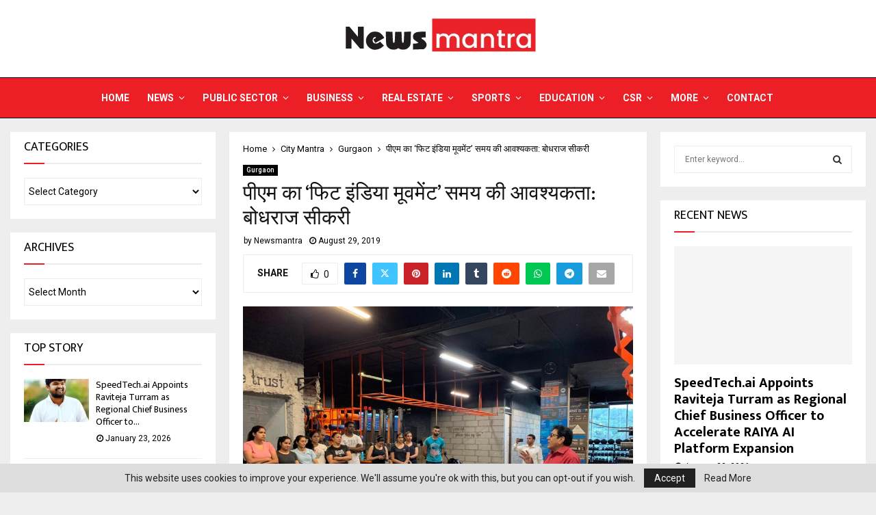

--- FILE ---
content_type: text/html; charset=UTF-8
request_url: https://newsmantra.in/%E0%A4%AA%E0%A5%80%E0%A4%8F%E0%A4%AE-%E0%A4%95%E0%A4%BE-%E0%A4%AB%E0%A4%BF%E0%A4%9F-%E0%A4%87%E0%A4%82%E0%A4%A1%E0%A4%BF%E0%A4%AF%E0%A4%BE-%E0%A4%AE%E0%A5%82%E0%A4%B5%E0%A4%AE%E0%A5%87/
body_size: 37753
content:
<!DOCTYPE html>
<html lang="en-US">
<head>
<meta charset="UTF-8">
<meta name="viewport" content="width=device-width, initial-scale=1">
<link rel="profile" href="http://gmpg.org/xfn/11">
<meta name='robots' content='index, follow, max-image-preview:large, max-snippet:-1, max-video-preview:-1' />
<style>img:is([sizes="auto" i], [sizes^="auto," i]) { contain-intrinsic-size: 3000px 1500px }</style>
<!-- This site is optimized with the Yoast SEO plugin v26.6 - https://yoast.com/wordpress/plugins/seo/ -->
<title>पीएम का ‘फिट इंडिया मूवमेंट’ समय की आवश्यकता: बोधराज सीकरी</title>
<link rel="canonical" href="https://newsmantra.in/पीएम-का-फिट-इंडिया-मूवमे/" />
<meta property="og:locale" content="en_US" />
<meta property="og:type" content="article" />
<meta property="og:title" content="पीएम का ‘फिट इंडिया मूवमेंट’ समय की आवश्यकता: बोधराज सीकरी" />
<meta property="og:description" content="बोधराज सीकरी ने प्रधानमंत्री नरेन्द्र मोदी के ‘फिट इंडिया मूवमेंट’ के समर्थन में गुरुगाम के सेक्टर 29 में युवाओं को स्वस्थ रहने के फायदे गिनाये। बोधराज सीकरी ने कहा कि आज की व्यस्ततम जिन्दगी में हमलोग व्यायाम, योग और खेलकूद को भूल से गये हैं जिसका परिणाम मोटापा, शुगर, हाई..." />
<meta property="og:url" content="https://newsmantra.in/पीएम-का-फिट-इंडिया-मूवमे/" />
<meta property="og:site_name" content="newsmantra.in l Latest news on Politics, World, Bollywood, Sports, Delhi, Jammu &amp; Kashmir, Trending news | News Mantra" />
<meta property="article:publisher" content="https://www.facebook.com/OfficialNewsMantra/" />
<meta property="article:published_time" content="2019-08-29T14:36:05+00:00" />
<meta property="og:image" content="https://newsmantra.in/wp-content/uploads/2019/08/IMG-20190829-WA0035.jpg" />
<meta property="og:image:width" content="1280" />
<meta property="og:image:height" content="960" />
<meta property="og:image:type" content="image/jpeg" />
<meta name="author" content="Newsmantra" />
<meta name="twitter:card" content="summary_large_image" />
<meta name="twitter:creator" content="@NewsMantraa" />
<meta name="twitter:site" content="@NewsMantraa" />
<meta name="twitter:label1" content="Written by" />
<meta name="twitter:data1" content="Newsmantra" />
<script type="application/ld+json" class="yoast-schema-graph">{"@context":"https://schema.org","@graph":[{"@type":"Article","@id":"https://newsmantra.in/%e0%a4%aa%e0%a5%80%e0%a4%8f%e0%a4%ae-%e0%a4%95%e0%a4%be-%e0%a4%ab%e0%a4%bf%e0%a4%9f-%e0%a4%87%e0%a4%82%e0%a4%a1%e0%a4%bf%e0%a4%af%e0%a4%be-%e0%a4%ae%e0%a5%82%e0%a4%b5%e0%a4%ae%e0%a5%87/#article","isPartOf":{"@id":"https://newsmantra.in/%e0%a4%aa%e0%a5%80%e0%a4%8f%e0%a4%ae-%e0%a4%95%e0%a4%be-%e0%a4%ab%e0%a4%bf%e0%a4%9f-%e0%a4%87%e0%a4%82%e0%a4%a1%e0%a4%bf%e0%a4%af%e0%a4%be-%e0%a4%ae%e0%a5%82%e0%a4%b5%e0%a4%ae%e0%a5%87/"},"author":{"name":"Newsmantra","@id":"https://newsmantra.in/#/schema/person/259b674fbf7adc4fae2f85d0233f5b29"},"headline":"पीएम का ‘फिट इंडिया मूवमेंट’ समय की आवश्यकता: बोधराज सीकरी","datePublished":"2019-08-29T14:36:05+00:00","mainEntityOfPage":{"@id":"https://newsmantra.in/%e0%a4%aa%e0%a5%80%e0%a4%8f%e0%a4%ae-%e0%a4%95%e0%a4%be-%e0%a4%ab%e0%a4%bf%e0%a4%9f-%e0%a4%87%e0%a4%82%e0%a4%a1%e0%a4%bf%e0%a4%af%e0%a4%be-%e0%a4%ae%e0%a5%82%e0%a4%b5%e0%a4%ae%e0%a5%87/"},"wordCount":0,"commentCount":0,"publisher":{"@id":"https://newsmantra.in/#organization"},"image":{"@id":"https://newsmantra.in/%e0%a4%aa%e0%a5%80%e0%a4%8f%e0%a4%ae-%e0%a4%95%e0%a4%be-%e0%a4%ab%e0%a4%bf%e0%a4%9f-%e0%a4%87%e0%a4%82%e0%a4%a1%e0%a4%bf%e0%a4%af%e0%a4%be-%e0%a4%ae%e0%a5%82%e0%a4%b5%e0%a4%ae%e0%a5%87/#primaryimage"},"thumbnailUrl":"https://newsmantra.in/wp-content/uploads/2019/08/IMG-20190829-WA0035.jpg","articleSection":["Gurgaon"],"inLanguage":"en-US","potentialAction":[{"@type":"CommentAction","name":"Comment","target":["https://newsmantra.in/%e0%a4%aa%e0%a5%80%e0%a4%8f%e0%a4%ae-%e0%a4%95%e0%a4%be-%e0%a4%ab%e0%a4%bf%e0%a4%9f-%e0%a4%87%e0%a4%82%e0%a4%a1%e0%a4%bf%e0%a4%af%e0%a4%be-%e0%a4%ae%e0%a5%82%e0%a4%b5%e0%a4%ae%e0%a5%87/#respond"]}]},{"@type":"WebPage","@id":"https://newsmantra.in/%e0%a4%aa%e0%a5%80%e0%a4%8f%e0%a4%ae-%e0%a4%95%e0%a4%be-%e0%a4%ab%e0%a4%bf%e0%a4%9f-%e0%a4%87%e0%a4%82%e0%a4%a1%e0%a4%bf%e0%a4%af%e0%a4%be-%e0%a4%ae%e0%a5%82%e0%a4%b5%e0%a4%ae%e0%a5%87/","url":"https://newsmantra.in/%e0%a4%aa%e0%a5%80%e0%a4%8f%e0%a4%ae-%e0%a4%95%e0%a4%be-%e0%a4%ab%e0%a4%bf%e0%a4%9f-%e0%a4%87%e0%a4%82%e0%a4%a1%e0%a4%bf%e0%a4%af%e0%a4%be-%e0%a4%ae%e0%a5%82%e0%a4%b5%e0%a4%ae%e0%a5%87/","name":"पीएम का ‘फिट इंडिया मूवमेंट’ समय की आवश्यकता: बोधराज सीकरी","isPartOf":{"@id":"https://newsmantra.in/#website"},"primaryImageOfPage":{"@id":"https://newsmantra.in/%e0%a4%aa%e0%a5%80%e0%a4%8f%e0%a4%ae-%e0%a4%95%e0%a4%be-%e0%a4%ab%e0%a4%bf%e0%a4%9f-%e0%a4%87%e0%a4%82%e0%a4%a1%e0%a4%bf%e0%a4%af%e0%a4%be-%e0%a4%ae%e0%a5%82%e0%a4%b5%e0%a4%ae%e0%a5%87/#primaryimage"},"image":{"@id":"https://newsmantra.in/%e0%a4%aa%e0%a5%80%e0%a4%8f%e0%a4%ae-%e0%a4%95%e0%a4%be-%e0%a4%ab%e0%a4%bf%e0%a4%9f-%e0%a4%87%e0%a4%82%e0%a4%a1%e0%a4%bf%e0%a4%af%e0%a4%be-%e0%a4%ae%e0%a5%82%e0%a4%b5%e0%a4%ae%e0%a5%87/#primaryimage"},"thumbnailUrl":"https://newsmantra.in/wp-content/uploads/2019/08/IMG-20190829-WA0035.jpg","datePublished":"2019-08-29T14:36:05+00:00","breadcrumb":{"@id":"https://newsmantra.in/%e0%a4%aa%e0%a5%80%e0%a4%8f%e0%a4%ae-%e0%a4%95%e0%a4%be-%e0%a4%ab%e0%a4%bf%e0%a4%9f-%e0%a4%87%e0%a4%82%e0%a4%a1%e0%a4%bf%e0%a4%af%e0%a4%be-%e0%a4%ae%e0%a5%82%e0%a4%b5%e0%a4%ae%e0%a5%87/#breadcrumb"},"inLanguage":"en-US","potentialAction":[{"@type":"ReadAction","target":["https://newsmantra.in/%e0%a4%aa%e0%a5%80%e0%a4%8f%e0%a4%ae-%e0%a4%95%e0%a4%be-%e0%a4%ab%e0%a4%bf%e0%a4%9f-%e0%a4%87%e0%a4%82%e0%a4%a1%e0%a4%bf%e0%a4%af%e0%a4%be-%e0%a4%ae%e0%a5%82%e0%a4%b5%e0%a4%ae%e0%a5%87/"]}]},{"@type":"ImageObject","inLanguage":"en-US","@id":"https://newsmantra.in/%e0%a4%aa%e0%a5%80%e0%a4%8f%e0%a4%ae-%e0%a4%95%e0%a4%be-%e0%a4%ab%e0%a4%bf%e0%a4%9f-%e0%a4%87%e0%a4%82%e0%a4%a1%e0%a4%bf%e0%a4%af%e0%a4%be-%e0%a4%ae%e0%a5%82%e0%a4%b5%e0%a4%ae%e0%a5%87/#primaryimage","url":"https://newsmantra.in/wp-content/uploads/2019/08/IMG-20190829-WA0035.jpg","contentUrl":"https://newsmantra.in/wp-content/uploads/2019/08/IMG-20190829-WA0035.jpg","width":1280,"height":960},{"@type":"BreadcrumbList","@id":"https://newsmantra.in/%e0%a4%aa%e0%a5%80%e0%a4%8f%e0%a4%ae-%e0%a4%95%e0%a4%be-%e0%a4%ab%e0%a4%bf%e0%a4%9f-%e0%a4%87%e0%a4%82%e0%a4%a1%e0%a4%bf%e0%a4%af%e0%a4%be-%e0%a4%ae%e0%a5%82%e0%a4%b5%e0%a4%ae%e0%a5%87/#breadcrumb","itemListElement":[{"@type":"ListItem","position":1,"name":"Home","item":"https://newsmantra.in/"},{"@type":"ListItem","position":2,"name":"पीएम का ‘फिट इंडिया मूवमेंट’ समय की आवश्यकता: बोधराज सीकरी"}]},{"@type":"WebSite","@id":"https://newsmantra.in/#website","url":"https://newsmantra.in/","name":"News Mantra","description":"Latest news on Politics, World, Bollywood, Sports, Delhi, Jammu &amp; Kashmir, Trending news | News Mantra","publisher":{"@id":"https://newsmantra.in/#organization"},"alternateName":"newsmantra.in l Latest news on Politics, World, Bollywood, Sports, Delhi, Trending news | News Mantra","potentialAction":[{"@type":"SearchAction","target":{"@type":"EntryPoint","urlTemplate":"https://newsmantra.in/?s={search_term_string}"},"query-input":{"@type":"PropertyValueSpecification","valueRequired":true,"valueName":"search_term_string"}}],"inLanguage":"en-US"},{"@type":"Organization","@id":"https://newsmantra.in/#organization","name":"News Mantra","alternateName":"NewsMantra","url":"https://newsmantra.in/","logo":{"@type":"ImageObject","inLanguage":"en-US","@id":"https://newsmantra.in/#/schema/logo/image/","url":"https://newsmantra.in/wp-content/uploads/2019/05/cropped-newmantra-logo.png","contentUrl":"https://newsmantra.in/wp-content/uploads/2019/05/cropped-newmantra-logo.png","width":512,"height":512,"caption":"News Mantra"},"image":{"@id":"https://newsmantra.in/#/schema/logo/image/"},"sameAs":["https://www.facebook.com/OfficialNewsMantra/","https://x.com/NewsMantraa","https://www.instagram.com/newsmantra1/","https://www.linkedin.com/company/news-mantra/","https://www.youtube.com/channel/UCPvAmr-cFHT-Fh0yjBCKEvQ?view_as=subscriber"]},{"@type":"Person","@id":"https://newsmantra.in/#/schema/person/259b674fbf7adc4fae2f85d0233f5b29","name":"Newsmantra","image":{"@type":"ImageObject","inLanguage":"en-US","@id":"https://newsmantra.in/#/schema/person/image/","url":"https://secure.gravatar.com/avatar/1a89f3f2a173894025a9e5f73c92c2bb404d187dc289047eef73dee1441c3ccd?s=96&d=mm&r=g","contentUrl":"https://secure.gravatar.com/avatar/1a89f3f2a173894025a9e5f73c92c2bb404d187dc289047eef73dee1441c3ccd?s=96&d=mm&r=g","caption":"Newsmantra"}}]}</script>
<!-- / Yoast SEO plugin. -->
<link rel='dns-prefetch' href='//www.googletagmanager.com' />
<link rel='dns-prefetch' href='//fonts.googleapis.com' />
<link rel="alternate" type="application/rss+xml" title="newsmantra.in l Latest news on Politics, World, Bollywood, Sports, Delhi, Jammu &amp; Kashmir, Trending news | News Mantra &raquo; Feed" href="https://newsmantra.in/feed/" />
<!-- <link rel='stylesheet' id='wp-block-library-css' href='https://newsmantra.in/wp-includes/css/dist/block-library/style.min.css?ver=6.8.3' type='text/css' media='all' /> -->
<link rel="stylesheet" type="text/css" href="//newsmantra.in/wp-content/cache/wpfc-minified/l210czuw/2f4gs.css" media="all"/>
<style id='wp-block-library-theme-inline-css' type='text/css'>
.wp-block-audio :where(figcaption){color:#555;font-size:13px;text-align:center}.is-dark-theme .wp-block-audio :where(figcaption){color:#ffffffa6}.wp-block-audio{margin:0 0 1em}.wp-block-code{border:1px solid #ccc;border-radius:4px;font-family:Menlo,Consolas,monaco,monospace;padding:.8em 1em}.wp-block-embed :where(figcaption){color:#555;font-size:13px;text-align:center}.is-dark-theme .wp-block-embed :where(figcaption){color:#ffffffa6}.wp-block-embed{margin:0 0 1em}.blocks-gallery-caption{color:#555;font-size:13px;text-align:center}.is-dark-theme .blocks-gallery-caption{color:#ffffffa6}:root :where(.wp-block-image figcaption){color:#555;font-size:13px;text-align:center}.is-dark-theme :root :where(.wp-block-image figcaption){color:#ffffffa6}.wp-block-image{margin:0 0 1em}.wp-block-pullquote{border-bottom:4px solid;border-top:4px solid;color:currentColor;margin-bottom:1.75em}.wp-block-pullquote cite,.wp-block-pullquote footer,.wp-block-pullquote__citation{color:currentColor;font-size:.8125em;font-style:normal;text-transform:uppercase}.wp-block-quote{border-left:.25em solid;margin:0 0 1.75em;padding-left:1em}.wp-block-quote cite,.wp-block-quote footer{color:currentColor;font-size:.8125em;font-style:normal;position:relative}.wp-block-quote:where(.has-text-align-right){border-left:none;border-right:.25em solid;padding-left:0;padding-right:1em}.wp-block-quote:where(.has-text-align-center){border:none;padding-left:0}.wp-block-quote.is-large,.wp-block-quote.is-style-large,.wp-block-quote:where(.is-style-plain){border:none}.wp-block-search .wp-block-search__label{font-weight:700}.wp-block-search__button{border:1px solid #ccc;padding:.375em .625em}:where(.wp-block-group.has-background){padding:1.25em 2.375em}.wp-block-separator.has-css-opacity{opacity:.4}.wp-block-separator{border:none;border-bottom:2px solid;margin-left:auto;margin-right:auto}.wp-block-separator.has-alpha-channel-opacity{opacity:1}.wp-block-separator:not(.is-style-wide):not(.is-style-dots){width:100px}.wp-block-separator.has-background:not(.is-style-dots){border-bottom:none;height:1px}.wp-block-separator.has-background:not(.is-style-wide):not(.is-style-dots){height:2px}.wp-block-table{margin:0 0 1em}.wp-block-table td,.wp-block-table th{word-break:normal}.wp-block-table :where(figcaption){color:#555;font-size:13px;text-align:center}.is-dark-theme .wp-block-table :where(figcaption){color:#ffffffa6}.wp-block-video :where(figcaption){color:#555;font-size:13px;text-align:center}.is-dark-theme .wp-block-video :where(figcaption){color:#ffffffa6}.wp-block-video{margin:0 0 1em}:root :where(.wp-block-template-part.has-background){margin-bottom:0;margin-top:0;padding:1.25em 2.375em}
</style>
<style id='classic-theme-styles-inline-css' type='text/css'>
/*! This file is auto-generated */
.wp-block-button__link{color:#fff;background-color:#32373c;border-radius:9999px;box-shadow:none;text-decoration:none;padding:calc(.667em + 2px) calc(1.333em + 2px);font-size:1.125em}.wp-block-file__button{background:#32373c;color:#fff;text-decoration:none}
</style>
<style id='global-styles-inline-css' type='text/css'>
:root{--wp--preset--aspect-ratio--square: 1;--wp--preset--aspect-ratio--4-3: 4/3;--wp--preset--aspect-ratio--3-4: 3/4;--wp--preset--aspect-ratio--3-2: 3/2;--wp--preset--aspect-ratio--2-3: 2/3;--wp--preset--aspect-ratio--16-9: 16/9;--wp--preset--aspect-ratio--9-16: 9/16;--wp--preset--color--black: #000000;--wp--preset--color--cyan-bluish-gray: #abb8c3;--wp--preset--color--white: #ffffff;--wp--preset--color--pale-pink: #f78da7;--wp--preset--color--vivid-red: #cf2e2e;--wp--preset--color--luminous-vivid-orange: #ff6900;--wp--preset--color--luminous-vivid-amber: #fcb900;--wp--preset--color--light-green-cyan: #7bdcb5;--wp--preset--color--vivid-green-cyan: #00d084;--wp--preset--color--pale-cyan-blue: #8ed1fc;--wp--preset--color--vivid-cyan-blue: #0693e3;--wp--preset--color--vivid-purple: #9b51e0;--wp--preset--gradient--vivid-cyan-blue-to-vivid-purple: linear-gradient(135deg,rgba(6,147,227,1) 0%,rgb(155,81,224) 100%);--wp--preset--gradient--light-green-cyan-to-vivid-green-cyan: linear-gradient(135deg,rgb(122,220,180) 0%,rgb(0,208,130) 100%);--wp--preset--gradient--luminous-vivid-amber-to-luminous-vivid-orange: linear-gradient(135deg,rgba(252,185,0,1) 0%,rgba(255,105,0,1) 100%);--wp--preset--gradient--luminous-vivid-orange-to-vivid-red: linear-gradient(135deg,rgba(255,105,0,1) 0%,rgb(207,46,46) 100%);--wp--preset--gradient--very-light-gray-to-cyan-bluish-gray: linear-gradient(135deg,rgb(238,238,238) 0%,rgb(169,184,195) 100%);--wp--preset--gradient--cool-to-warm-spectrum: linear-gradient(135deg,rgb(74,234,220) 0%,rgb(151,120,209) 20%,rgb(207,42,186) 40%,rgb(238,44,130) 60%,rgb(251,105,98) 80%,rgb(254,248,76) 100%);--wp--preset--gradient--blush-light-purple: linear-gradient(135deg,rgb(255,206,236) 0%,rgb(152,150,240) 100%);--wp--preset--gradient--blush-bordeaux: linear-gradient(135deg,rgb(254,205,165) 0%,rgb(254,45,45) 50%,rgb(107,0,62) 100%);--wp--preset--gradient--luminous-dusk: linear-gradient(135deg,rgb(255,203,112) 0%,rgb(199,81,192) 50%,rgb(65,88,208) 100%);--wp--preset--gradient--pale-ocean: linear-gradient(135deg,rgb(255,245,203) 0%,rgb(182,227,212) 50%,rgb(51,167,181) 100%);--wp--preset--gradient--electric-grass: linear-gradient(135deg,rgb(202,248,128) 0%,rgb(113,206,126) 100%);--wp--preset--gradient--midnight: linear-gradient(135deg,rgb(2,3,129) 0%,rgb(40,116,252) 100%);--wp--preset--font-size--small: 14px;--wp--preset--font-size--medium: 20px;--wp--preset--font-size--large: 32px;--wp--preset--font-size--x-large: 42px;--wp--preset--font-size--normal: 16px;--wp--preset--font-size--huge: 42px;--wp--preset--spacing--20: 0.44rem;--wp--preset--spacing--30: 0.67rem;--wp--preset--spacing--40: 1rem;--wp--preset--spacing--50: 1.5rem;--wp--preset--spacing--60: 2.25rem;--wp--preset--spacing--70: 3.38rem;--wp--preset--spacing--80: 5.06rem;--wp--preset--shadow--natural: 6px 6px 9px rgba(0, 0, 0, 0.2);--wp--preset--shadow--deep: 12px 12px 50px rgba(0, 0, 0, 0.4);--wp--preset--shadow--sharp: 6px 6px 0px rgba(0, 0, 0, 0.2);--wp--preset--shadow--outlined: 6px 6px 0px -3px rgba(255, 255, 255, 1), 6px 6px rgba(0, 0, 0, 1);--wp--preset--shadow--crisp: 6px 6px 0px rgba(0, 0, 0, 1);}:where(.is-layout-flex){gap: 0.5em;}:where(.is-layout-grid){gap: 0.5em;}body .is-layout-flex{display: flex;}.is-layout-flex{flex-wrap: wrap;align-items: center;}.is-layout-flex > :is(*, div){margin: 0;}body .is-layout-grid{display: grid;}.is-layout-grid > :is(*, div){margin: 0;}:where(.wp-block-columns.is-layout-flex){gap: 2em;}:where(.wp-block-columns.is-layout-grid){gap: 2em;}:where(.wp-block-post-template.is-layout-flex){gap: 1.25em;}:where(.wp-block-post-template.is-layout-grid){gap: 1.25em;}.has-black-color{color: var(--wp--preset--color--black) !important;}.has-cyan-bluish-gray-color{color: var(--wp--preset--color--cyan-bluish-gray) !important;}.has-white-color{color: var(--wp--preset--color--white) !important;}.has-pale-pink-color{color: var(--wp--preset--color--pale-pink) !important;}.has-vivid-red-color{color: var(--wp--preset--color--vivid-red) !important;}.has-luminous-vivid-orange-color{color: var(--wp--preset--color--luminous-vivid-orange) !important;}.has-luminous-vivid-amber-color{color: var(--wp--preset--color--luminous-vivid-amber) !important;}.has-light-green-cyan-color{color: var(--wp--preset--color--light-green-cyan) !important;}.has-vivid-green-cyan-color{color: var(--wp--preset--color--vivid-green-cyan) !important;}.has-pale-cyan-blue-color{color: var(--wp--preset--color--pale-cyan-blue) !important;}.has-vivid-cyan-blue-color{color: var(--wp--preset--color--vivid-cyan-blue) !important;}.has-vivid-purple-color{color: var(--wp--preset--color--vivid-purple) !important;}.has-black-background-color{background-color: var(--wp--preset--color--black) !important;}.has-cyan-bluish-gray-background-color{background-color: var(--wp--preset--color--cyan-bluish-gray) !important;}.has-white-background-color{background-color: var(--wp--preset--color--white) !important;}.has-pale-pink-background-color{background-color: var(--wp--preset--color--pale-pink) !important;}.has-vivid-red-background-color{background-color: var(--wp--preset--color--vivid-red) !important;}.has-luminous-vivid-orange-background-color{background-color: var(--wp--preset--color--luminous-vivid-orange) !important;}.has-luminous-vivid-amber-background-color{background-color: var(--wp--preset--color--luminous-vivid-amber) !important;}.has-light-green-cyan-background-color{background-color: var(--wp--preset--color--light-green-cyan) !important;}.has-vivid-green-cyan-background-color{background-color: var(--wp--preset--color--vivid-green-cyan) !important;}.has-pale-cyan-blue-background-color{background-color: var(--wp--preset--color--pale-cyan-blue) !important;}.has-vivid-cyan-blue-background-color{background-color: var(--wp--preset--color--vivid-cyan-blue) !important;}.has-vivid-purple-background-color{background-color: var(--wp--preset--color--vivid-purple) !important;}.has-black-border-color{border-color: var(--wp--preset--color--black) !important;}.has-cyan-bluish-gray-border-color{border-color: var(--wp--preset--color--cyan-bluish-gray) !important;}.has-white-border-color{border-color: var(--wp--preset--color--white) !important;}.has-pale-pink-border-color{border-color: var(--wp--preset--color--pale-pink) !important;}.has-vivid-red-border-color{border-color: var(--wp--preset--color--vivid-red) !important;}.has-luminous-vivid-orange-border-color{border-color: var(--wp--preset--color--luminous-vivid-orange) !important;}.has-luminous-vivid-amber-border-color{border-color: var(--wp--preset--color--luminous-vivid-amber) !important;}.has-light-green-cyan-border-color{border-color: var(--wp--preset--color--light-green-cyan) !important;}.has-vivid-green-cyan-border-color{border-color: var(--wp--preset--color--vivid-green-cyan) !important;}.has-pale-cyan-blue-border-color{border-color: var(--wp--preset--color--pale-cyan-blue) !important;}.has-vivid-cyan-blue-border-color{border-color: var(--wp--preset--color--vivid-cyan-blue) !important;}.has-vivid-purple-border-color{border-color: var(--wp--preset--color--vivid-purple) !important;}.has-vivid-cyan-blue-to-vivid-purple-gradient-background{background: var(--wp--preset--gradient--vivid-cyan-blue-to-vivid-purple) !important;}.has-light-green-cyan-to-vivid-green-cyan-gradient-background{background: var(--wp--preset--gradient--light-green-cyan-to-vivid-green-cyan) !important;}.has-luminous-vivid-amber-to-luminous-vivid-orange-gradient-background{background: var(--wp--preset--gradient--luminous-vivid-amber-to-luminous-vivid-orange) !important;}.has-luminous-vivid-orange-to-vivid-red-gradient-background{background: var(--wp--preset--gradient--luminous-vivid-orange-to-vivid-red) !important;}.has-very-light-gray-to-cyan-bluish-gray-gradient-background{background: var(--wp--preset--gradient--very-light-gray-to-cyan-bluish-gray) !important;}.has-cool-to-warm-spectrum-gradient-background{background: var(--wp--preset--gradient--cool-to-warm-spectrum) !important;}.has-blush-light-purple-gradient-background{background: var(--wp--preset--gradient--blush-light-purple) !important;}.has-blush-bordeaux-gradient-background{background: var(--wp--preset--gradient--blush-bordeaux) !important;}.has-luminous-dusk-gradient-background{background: var(--wp--preset--gradient--luminous-dusk) !important;}.has-pale-ocean-gradient-background{background: var(--wp--preset--gradient--pale-ocean) !important;}.has-electric-grass-gradient-background{background: var(--wp--preset--gradient--electric-grass) !important;}.has-midnight-gradient-background{background: var(--wp--preset--gradient--midnight) !important;}.has-small-font-size{font-size: var(--wp--preset--font-size--small) !important;}.has-medium-font-size{font-size: var(--wp--preset--font-size--medium) !important;}.has-large-font-size{font-size: var(--wp--preset--font-size--large) !important;}.has-x-large-font-size{font-size: var(--wp--preset--font-size--x-large) !important;}
:where(.wp-block-post-template.is-layout-flex){gap: 1.25em;}:where(.wp-block-post-template.is-layout-grid){gap: 1.25em;}
:where(.wp-block-columns.is-layout-flex){gap: 2em;}:where(.wp-block-columns.is-layout-grid){gap: 2em;}
:root :where(.wp-block-pullquote){font-size: 1.5em;line-height: 1.6;}
</style>
<!-- <link rel='stylesheet' id='contact-form-7-css' href='https://newsmantra.in/wp-content/plugins/contact-form-71/includes/css/styles.css?ver=6.1.1' type='text/css' media='all' /> -->
<!-- <link rel='stylesheet' id='pencisc-css' href='https://newsmantra.in/wp-content/plugins/penci-framework/assets/css/single-shortcode.css?ver=6.8.3' type='text/css' media='all' /> -->
<!-- <link rel='stylesheet' id='penci-font-awesome-css' href='https://newsmantra.in/wp-content/themes/pennews/css/font-awesome.min.css?ver=4.5.2' type='text/css' media='all' /> -->
<link rel="stylesheet" type="text/css" href="//newsmantra.in/wp-content/cache/wpfc-minified/qj4uyzyd/i0uz.css" media="all"/>
<link rel='stylesheet' id='penci-fonts-css' href='//fonts.googleapis.com/css?family=Roboto%3A300%2C300italic%2C400%2C400italic%2C500%2C500italic%2C700%2C700italic%2C800%2C800italic%7CMukta+Vaani%3A300%2C300italic%2C400%2C400italic%2C500%2C500italic%2C700%2C700italic%2C800%2C800italic%7COswald%3A300%2C300italic%2C400%2C400italic%2C500%2C500italic%2C700%2C700italic%2C800%2C800italic%7CTeko%3A300%2C300italic%2C400%2C400italic%2C500%2C500italic%2C700%2C700italic%2C800%2C800italic%3A300%2C300italic%2C400%2C400italic%2C500%2C500italic%2C700%2C700italic%2C800%2C800italic%26subset%3Dcyrillic%2Ccyrillic-ext%2Cgreek%2Cgreek-ext%2Clatin-ext' type='text/css' media='all' />
<!-- <link rel='stylesheet' id='penci-portfolio-css' href='https://newsmantra.in/wp-content/themes/pennews/css/portfolio.css?ver=6.6.6' type='text/css' media='all' /> -->
<!-- <link rel='stylesheet' id='penci-recipe-css' href='https://newsmantra.in/wp-content/themes/pennews/css/recipe.css?ver=6.6.6' type='text/css' media='all' /> -->
<!-- <link rel='stylesheet' id='penci-style-css' href='https://newsmantra.in/wp-content/themes/pennews/style.css?ver=6.6.6' type='text/css' media='all' /> -->
<link rel="stylesheet" type="text/css" href="//newsmantra.in/wp-content/cache/wpfc-minified/jr1ea6aw/2f4gh.css" media="all"/>
<style id='penci-style-inline-css' type='text/css'>
.penci-block-vc.style-title-13:not(.footer-widget).style-title-center .penci-block-heading {border-right: 10px solid transparent; border-left: 10px solid transparent; }.site-branding h1, .site-branding h2 {margin: 0;}.penci-schema-markup { display: none !important; }.penci-entry-media .twitter-video { max-width: none !important; margin: 0 !important; }.penci-entry-media .fb-video { margin-bottom: 0; }.penci-entry-media .post-format-meta > iframe { vertical-align: top; }.penci-single-style-6 .penci-entry-media-top.penci-video-format-dailymotion:after, .penci-single-style-6 .penci-entry-media-top.penci-video-format-facebook:after, .penci-single-style-6 .penci-entry-media-top.penci-video-format-vimeo:after, .penci-single-style-6 .penci-entry-media-top.penci-video-format-twitter:after, .penci-single-style-7 .penci-entry-media-top.penci-video-format-dailymotion:after, .penci-single-style-7 .penci-entry-media-top.penci-video-format-facebook:after, .penci-single-style-7 .penci-entry-media-top.penci-video-format-vimeo:after, .penci-single-style-7 .penci-entry-media-top.penci-video-format-twitter:after { content: none; } .penci-single-style-5 .penci-entry-media.penci-video-format-dailymotion:after, .penci-single-style-5 .penci-entry-media.penci-video-format-facebook:after, .penci-single-style-5 .penci-entry-media.penci-video-format-vimeo:after, .penci-single-style-5 .penci-entry-media.penci-video-format-twitter:after { content: none; }@media screen and (max-width: 960px) { .penci-insta-thumb ul.thumbnails.penci_col_5 li, .penci-insta-thumb ul.thumbnails.penci_col_6 li { width: 33.33% !important; } .penci-insta-thumb ul.thumbnails.penci_col_7 li, .penci-insta-thumb ul.thumbnails.penci_col_8 li, .penci-insta-thumb ul.thumbnails.penci_col_9 li, .penci-insta-thumb ul.thumbnails.penci_col_10 li { width: 25% !important; } }.site-header.header--s12 .penci-menu-toggle-wapper,.site-header.header--s12 .header__social-search { flex: 1; }.site-header.header--s5 .site-branding {  padding-right: 0;margin-right: 40px; }.penci-block_37 .penci_post-meta { padding-top: 8px; }.penci-block_37 .penci-post-excerpt + .penci_post-meta { padding-top: 0; }.penci-hide-text-votes { display: none; }.penci-usewr-review {  border-top: 1px solid #ececec; }.penci-review-score {top: 5px; position: relative; }.penci-social-counter.penci-social-counter--style-3 .penci-social__empty a, .penci-social-counter.penci-social-counter--style-4 .penci-social__empty a, .penci-social-counter.penci-social-counter--style-5 .penci-social__empty a, .penci-social-counter.penci-social-counter--style-6 .penci-social__empty a { display: flex; justify-content: center; align-items: center; }.penci-block-error { padding: 0 20px 20px; }@media screen and (min-width: 1240px){ .penci_dis_padding_bw .penci-content-main.penci-col-4:nth-child(3n+2) { padding-right: 15px; padding-left: 15px; }}.bos_searchbox_widget_class.penci-vc-column-1 #flexi_searchbox #b_searchboxInc .b_submitButton_wrapper{ padding-top: 10px; padding-bottom: 10px; }.mfp-image-holder .mfp-close, .mfp-iframe-holder .mfp-close { background: transparent; border-color: transparent; }h1, h2, h3, h4, h5, h6,.error404 .page-title,
.error404 .penci-block-vc .penci-block__title, .footer__bottom.style-2 .block-title {font-family: 'Mukta Vaani', sans-serif}h1, h2, h3, h4, h5, h6,.error404 .page-title,
.error404 .penci-block-vc .penci-block__title, .product_list_widget .product-title, .footer__bottom.style-2 .block-title {font-weight: 400}.penci-block-vc .penci-block__title, .penci-menu-hbg .penci-block-vc .penci-block__title, .penci-menu-hbg-widgets .menu-hbg-title{ font-family:'Mukta Vaani', sans-serif; }.penci-block-vc .penci-block__title, .penci-menu-hbg .penci-block-vc .penci-block__title, .penci-menu-hbg-widgets .menu-hbg-title{ font-weight:400; }body, button, input, select, textarea,.penci-post-subtitle,.woocommerce ul.products li.product .button,#site-navigation .penci-megamenu .penci-mega-thumbnail .mega-cat-name{font-family: 'Roboto', sans-serif}.site-content,.penci-page-style-1 .site-content, 
.page-template-full-width.penci-block-pagination .site-content,
.penci-page-style-2 .site-content, .penci-single-style-1 .site-content, 
.penci-single-style-2 .site-content,.penci-page-style-3 .site-content,
.penci-single-style-3 .site-content{ margin-top:20px; }.penci-topbar{ background-color:#000000 ; }.site-header .site-branding,.header__top .site-branding{ padding-top:10px !important; }.site-header .site-branding,.header__top .site-branding{ padding-bottom:20px !important; }.site-description{ font-family: 'Roboto', sans-serif; }.main-navigation a,.mobile-sidebar .primary-menu-mobile li a, .penci-menu-hbg .primary-menu-mobile li a{ font-family: 'Roboto', sans-serif; }.main-navigation > ul:not(.children) > li > a{ font-size: 14px; }.main-navigation ul ul a{ font-size: 13px; }#site-navigation .penci-megamenu .penci-mega-child-categories a{ font-size: 13px; }#site-navigation .penci-megamenu .penci-content-megamenu .penci-mega-latest-posts .penci-mega-post a:not(.mega-cat-name){ font-size: 12px; }.penci-post-related .item-related h4{ font-size:14px; }.penci-block-vc-pag  .penci-archive__list_posts .penci-post-item .entry-title{ font-size:20px; }.penci-portfolio-wrap{ margin-left: 0px; margin-right: 0px; }.penci-portfolio-wrap .portfolio-item{ padding-left: 0px; padding-right: 0px; margin-bottom:0px; }.footer__bottom .footer__bottom_container{padding-top:20px;padding-bottom:20px;}.footer__bottom.style-2 .block-title{ font-size:16px !important;}.site-footer .penci-footer-text-wrap { font-size:16px;}.site-info{font-size:16px;}.penci-popup-login-register .penci-login-container{ background-image:url(https://prabhag22.com/prprofessionals/wp-content/uploads/2017/11/bg-login-1.jpg);background-position:center;background-color:#3f51b5; }.penci-popup-login-register h4{ color:#ffffff ; }.penci-popup-login-register .penci-login-container{ color:#f5f5f5 ; }.penci-login-container .penci-login input[type="text"], .penci-login-container .penci-login input[type=password], .penci-login-container .penci-login input[type="submit"], .penci-login-container .penci-login input[type="email"]{ color:#ffffff ; }.penci-popup-login-register .penci-login-container .penci-login input[type="text"]::-webkit-input-placeholder,.penci-popup-login-register .penci-login-container .penci-login input[type=password]::-webkit-input-placeholder,.penci-popup-login-register .penci-login-container .penci-login input[type="submit"]::-webkit-input-placeholder,.penci-popup-login-register .penci-login-container .penci-login input[type="email"]::-webkit-input-placeholder{ color:#ffffff !important; }.penci-popup-login-register .penci-login-container .penci-login input[type="text"]::-moz-placeholder,.penci-popup-login-register .penci-login-container .penci-login input[type=password]::-moz-placeholder,.penci-popup-login-register .penci-login-container .penci-login input[type="submit"]::-moz-placeholder,.penci-popup-login-register .penci-login-container .penci-login input[type="email"]::-moz-placeholder{ color:#ffffff !important; }.penci-popup-login-register .penci-login-container .penci-login input[type="text"]:-ms-input-placeholder,.penci-popup-login-register .penci-login-container .penci-login input[type=password]:-ms-input-placeholder,.penci-popup-login-register .penci-login-container .penci-login input[type="submit"]:-ms-input-placeholder,.penci-popup-login-register .penci-login-container .penci-login input[type="email"]:-ms-input-placeholder{ color:#ffffff !important; }.penci-popup-login-register .penci-login-container .penci-login input[type="text"]:-moz-placeholder,.penci-popup-login-register .penci-login-container .penci-login input[type=password]:-moz-placeholder,.penci-popup-login-register .penci-login-container .penci-login input[type="submit"]:-moz-placeholder,.penci-popup-login-register .penci-login-container .penci-login input[type="email"]:-moz-placeholder { color:#ffffff !important; }.penci-popup-login-register .penci-login-container .penci-login input[type="text"],
.penci-popup-login-register .penci-login-container .penci-login input[type=password],
.penci-popup-login-register .penci-login-container .penci-login input[type="submit"],
.penci-popup-login-register .penci-login-container .penci-login input[type="email"]{ border-color:#3a66b9 ; }.penci-popup-login-register .penci-login-container a{ color:#ffffff ; }.penci-popup-login-register .penci-login-container a:hover{ color:#ffffff ; }.penci-popup-login-register .penci-login-container .penci-login input[type="submit"]:hover{ background-color:#313131 ; }body, input, select, textarea,
.widget.widget_display_replies li, .widget.widget_display_topics li,
.widget ul li,
.error404 .page-title,
.entry-content .penci-recipe-heading h2,
.entry-content .penci-recipe-title,
#respond h3,.penci-review-text,#respond textarea, .wpcf7 textarea,
.woocommerce .woocommerce-product-search input[type="search"],
.woocommerce nav.woocommerce-pagination ul li a, .woocommerce nav.woocommerce-pagination ul li span,
.woocommerce table.shop_table th,
.woocommerce-page form .form-row .input-text,
.select2-container--default .select2-selection--single .select2-selection__rendered,
#respond label, .wpcf7 label,
.mc4wp-form,
#bbpress-forums li.bbp-body ul.forum li.bbp-forum-topic-count, #bbpress-forums li.bbp-body ul.forum li.bbp-forum-reply-count,
#bbpress-forums li.bbp-body ul.forum li.bbp-forum-freshness, #bbpress-forums li.bbp-body ul.forum li.bbp-forum-freshness a, 
#bbpress-forums li.bbp-body ul.topic li.bbp-forum-topic-count, #bbpress-forums li.bbp-body ul.topic li.bbp-topic-voice-count,
#bbpress-forums li.bbp-body ul.topic li.bbp-forum-reply-count, #bbpress-forums li.bbp-body ul.topic li.bbp-topic-freshness > a,
#bbpress-forums li.bbp-body ul.topic li.bbp-topic-freshness, #bbpress-forums li.bbp-body ul.topic li.bbp-topic-reply-count,
div.bbp-template-notice, div.indicator-hint,
#bbpress-forums fieldset.bbp-form legend,
.entry-content code, .wpb_text_column code, .entry-content blockquote.wp-block-quote p, .entry-content blockquote.wp-block-quote p,
.penci_dark_layout blockquote.style-3, .penci_dark_layout blockquote.style-3 p,
.penci_dark_layout blockquote.style-2,.penci_dark_layout blockquote.style-2 p,
.wpb_text_column blockquote.wp-block-quote p, .wpb_text_column blockquote.wp-block-quote p,
.widget.widget_display_views li, .widget.widget_display_forums li, .widget.widget_layered_nav li,
.widget.widget_product_categories li, .widget.widget_categories li, .widget.widget_archive li,
.widget.widget_pages li, .widget.widget_meta li, .wp-block-pullquote{ color:#000000 }.penci-archive .entry-meta,.penci-archive .entry-meta a,
.penci-inline-related-posts .penci_post-meta, .penci__general-meta .penci_post-meta, 
.penci-block_video.style-1 .penci_post-meta, .penci-block_video.style-7 .penci_post-meta,
.penci_breadcrumbs a, .penci_breadcrumbs span,.penci_breadcrumbs i,
.error404 .page-content,
.woocommerce .comment-form p.stars a,
.woocommerce .woocommerce-ordering, .woocommerce .woocommerce-result-count,
.woocommerce #reviews #comments ol.commentlist li .comment-text .meta,
.penci-entry-meta,#wp-calendar caption,.penci-post-pagination span,
.penci-archive .entry-meta span{ color:#000000 }.buy-button{ background-color:#ec1e26 !important; }.penci-menuhbg-toggle:hover .lines-button:after,.penci-menuhbg-toggle:hover .penci-lines:before,.penci-menuhbg-toggle:hover .penci-lines:after.penci-login-container a,.penci_list_shortcode li:before,.footer__sidebars .penci-block-vc .penci__post-title a:hover,.penci-viewall-results a:hover,.post-entry .penci-portfolio-filter ul li.active a, .penci-portfolio-filter ul li.active a,.penci-ajax-search-results-wrapper .penci__post-title a:hover{ color: #ec1e26; }.penci-tweets-widget-content .icon-tweets,.penci-tweets-widget-content .tweet-intents a,.penci-tweets-widget-content .tweet-intents span:after,.woocommerce .star-rating span,.woocommerce .comment-form p.stars a:hover,.woocommerce div.product .woocommerce-tabs ul.tabs li a:hover,.penci-subcat-list .flexMenu-viewMore:hover a, .penci-subcat-list .flexMenu-viewMore:focus a,.penci-subcat-list .flexMenu-viewMore .flexMenu-popup .penci-subcat-item a:hover,.penci-owl-carousel-style .owl-dot.active span, .penci-owl-carousel-style .owl-dot:hover span,.penci-owl-carousel-slider .owl-dot.active span,.penci-owl-carousel-slider .owl-dot:hover span{ color: #ec1e26; }.penci-owl-carousel-slider .owl-dot.active span,.penci-owl-carousel-slider .owl-dot:hover span{ background-color: #ec1e26; }blockquote, q,.penci-post-pagination a:hover,a:hover,.penci-entry-meta a:hover,.penci-portfolio-below_img .inner-item-portfolio .portfolio-desc a:hover h3,.main-navigation.penci_disable_padding_menu > ul:not(.children) > li:hover > a,.main-navigation.penci_disable_padding_menu > ul:not(.children) > li:active > a,.main-navigation.penci_disable_padding_menu > ul:not(.children) > li.current-menu-item > a,.main-navigation.penci_disable_padding_menu > ul:not(.children) > li.current-menu-ancestor > a,.main-navigation.penci_disable_padding_menu > ul:not(.children) > li.current-category-ancestor > a,.site-header.header--s11 .main-navigation.penci_enable_line_menu .menu > li:hover > a,.site-header.header--s11 .main-navigation.penci_enable_line_menu .menu > li:active > a,.site-header.header--s11 .main-navigation.penci_enable_line_menu .menu > li.current-menu-item > a,.main-navigation.penci_disable_padding_menu ul.menu > li > a:hover,.main-navigation ul li:hover > a,.main-navigation ul li:active > a,.main-navigation li.current-menu-item > a,#site-navigation .penci-megamenu .penci-mega-child-categories a.cat-active,#site-navigation .penci-megamenu .penci-content-megamenu .penci-mega-latest-posts .penci-mega-post a:not(.mega-cat-name):hover,.penci-post-pagination h5 a:hover{ color: #ec1e26; }.penci-menu-hbg .primary-menu-mobile li a:hover,.penci-menu-hbg .primary-menu-mobile li.toggled-on > a,.penci-menu-hbg .primary-menu-mobile li.toggled-on > .dropdown-toggle,.penci-menu-hbg .primary-menu-mobile li.current-menu-item > a,.penci-menu-hbg .primary-menu-mobile li.current-menu-item > .dropdown-toggle,.mobile-sidebar .primary-menu-mobile li a:hover,.mobile-sidebar .primary-menu-mobile li.toggled-on-first > a,.mobile-sidebar .primary-menu-mobile li.toggled-on > a,.mobile-sidebar .primary-menu-mobile li.toggled-on > .dropdown-toggle,.mobile-sidebar .primary-menu-mobile li.current-menu-item > a,.mobile-sidebar .primary-menu-mobile li.current-menu-item > .dropdown-toggle,.mobile-sidebar #sidebar-nav-logo a,.mobile-sidebar #sidebar-nav-logo a:hover.mobile-sidebar #sidebar-nav-logo:before,.penci-recipe-heading a.penci-recipe-print,.widget a:hover,.widget.widget_recent_entries li a:hover, .widget.widget_recent_comments li a:hover, .widget.widget_meta li a:hover,.penci-topbar a:hover,.penci-topbar ul li:hover,.penci-topbar ul li a:hover,.penci-topbar ul.menu li ul.sub-menu li a:hover,.site-branding a, .site-branding .site-title{ color: #ec1e26; }.penci-viewall-results a:hover,.penci-ajax-search-results-wrapper .penci__post-title a:hover,.header__search_dis_bg .search-click:hover,.header__social-media a:hover,.penci-login-container .link-bottom a,.error404 .page-content a,.penci-no-results .search-form .search-submit:hover,.error404 .page-content .search-form .search-submit:hover,.penci_breadcrumbs a:hover, .penci_breadcrumbs a:hover span,.penci-archive .entry-meta a:hover,.penci-caption-above-img .wp-caption a:hover,.penci-author-content .author-social:hover,.entry-content a,.comment-content a,.penci-page-style-5 .penci-active-thumb .penci-entry-meta a:hover,.penci-single-style-5 .penci-active-thumb .penci-entry-meta a:hover{ color: #ec1e26; }blockquote:not(.wp-block-quote).style-2:before{ background-color: transparent; }blockquote.style-2:before,blockquote:not(.wp-block-quote),blockquote.style-2 cite, blockquote.style-2 .author,blockquote.style-3 cite, blockquote.style-3 .author,.woocommerce ul.products li.product .price,.woocommerce ul.products li.product .price ins,.woocommerce div.product p.price ins,.woocommerce div.product span.price ins, .woocommerce div.product p.price, .woocommerce div.product span.price,.woocommerce div.product .entry-summary div[itemprop="description"] blockquote:before, .woocommerce div.product .woocommerce-tabs #tab-description blockquote:before,.woocommerce-product-details__short-description blockquote:before,.woocommerce div.product .entry-summary div[itemprop="description"] blockquote cite, .woocommerce div.product .entry-summary div[itemprop="description"] blockquote .author,.woocommerce div.product .woocommerce-tabs #tab-description blockquote cite, .woocommerce div.product .woocommerce-tabs #tab-description blockquote .author,.woocommerce div.product .product_meta > span a:hover,.woocommerce div.product .woocommerce-tabs ul.tabs li.active{ color: #ec1e26; }.woocommerce #respond input#submit.alt.disabled:hover,.woocommerce #respond input#submit.alt:disabled:hover,.woocommerce #respond input#submit.alt:disabled[disabled]:hover,.woocommerce a.button.alt.disabled,.woocommerce a.button.alt.disabled:hover,.woocommerce a.button.alt:disabled,.woocommerce a.button.alt:disabled:hover,.woocommerce a.button.alt:disabled[disabled],.woocommerce a.button.alt:disabled[disabled]:hover,.woocommerce button.button.alt.disabled,.woocommerce button.button.alt.disabled:hover,.woocommerce button.button.alt:disabled,.woocommerce button.button.alt:disabled:hover,.woocommerce button.button.alt:disabled[disabled],.woocommerce button.button.alt:disabled[disabled]:hover,.woocommerce input.button.alt.disabled,.woocommerce input.button.alt.disabled:hover,.woocommerce input.button.alt:disabled,.woocommerce input.button.alt:disabled:hover,.woocommerce input.button.alt:disabled[disabled],.woocommerce input.button.alt:disabled[disabled]:hover{ background-color: #ec1e26; }.woocommerce ul.cart_list li .amount, .woocommerce ul.product_list_widget li .amount,.woocommerce table.shop_table td.product-name a:hover,.woocommerce-cart .cart-collaterals .cart_totals table td .amount,.woocommerce .woocommerce-info:before,.woocommerce form.checkout table.shop_table .order-total .amount,.post-entry .penci-portfolio-filter ul li a:hover,.post-entry .penci-portfolio-filter ul li.active a,.penci-portfolio-filter ul li a:hover,.penci-portfolio-filter ul li.active a,#bbpress-forums li.bbp-body ul.forum li.bbp-forum-info a:hover,#bbpress-forums li.bbp-body ul.topic li.bbp-topic-title a:hover,#bbpress-forums li.bbp-body ul.forum li.bbp-forum-info .bbp-forum-content a,#bbpress-forums li.bbp-body ul.topic p.bbp-topic-meta a,#bbpress-forums .bbp-breadcrumb a:hover, #bbpress-forums .bbp-breadcrumb .bbp-breadcrumb-current:hover,#bbpress-forums .bbp-forum-freshness a:hover,#bbpress-forums .bbp-topic-freshness a:hover{ color: #ec1e26; }.footer__bottom a,.footer__logo a, .footer__logo a:hover,.site-info a,.site-info a:hover,.sub-footer-menu li a:hover,.footer__sidebars a:hover,.penci-block-vc .social-buttons a:hover,.penci-inline-related-posts .penci_post-meta a:hover,.penci__general-meta .penci_post-meta a:hover,.penci-block_video.style-1 .penci_post-meta a:hover,.penci-block_video.style-7 .penci_post-meta a:hover,.penci-block-vc .penci-block__title a:hover,.penci-block-vc.style-title-2 .penci-block__title a:hover,.penci-block-vc.style-title-2:not(.footer-widget) .penci-block__title a:hover,.penci-block-vc.style-title-4 .penci-block__title a:hover,.penci-block-vc.style-title-4:not(.footer-widget) .penci-block__title a:hover,.penci-block-vc .penci-subcat-filter .penci-subcat-item a.active, .penci-block-vc .penci-subcat-filter .penci-subcat-item a:hover ,.penci-block_1 .penci_post-meta a:hover,.penci-inline-related-posts.penci-irp-type-grid .penci__post-title:hover{ color: #ec1e26; }.penci-block_10 .penci-posted-on a,.penci-block_10 .penci-block__title a:hover,.penci-block_10 .penci__post-title a:hover,.penci-block_26 .block26_first_item .penci__post-title:hover,.penci-block_30 .penci_post-meta a:hover,.penci-block_33 .block33_big_item .penci_post-meta a:hover,.penci-block_36 .penci-chart-text,.penci-block_video.style-1 .block_video_first_item.penci-title-ab-img .penci_post_content a:hover,.penci-block_video.style-1 .block_video_first_item.penci-title-ab-img .penci_post-meta a:hover,.penci-block_video.style-6 .penci__post-title:hover,.penci-block_video.style-7 .penci__post-title:hover,.penci-owl-featured-area.style-12 .penci-small_items h3 a:hover,.penci-owl-featured-area.style-12 .penci-small_items .penci-slider__meta a:hover ,.penci-owl-featured-area.style-12 .penci-small_items .owl-item.current h3 a,.penci-owl-featured-area.style-13 .penci-small_items h3 a:hover,.penci-owl-featured-area.style-13 .penci-small_items .penci-slider__meta a:hover,.penci-owl-featured-area.style-13 .penci-small_items .owl-item.current h3 a,.penci-owl-featured-area.style-14 .penci-small_items h3 a:hover,.penci-owl-featured-area.style-14 .penci-small_items .penci-slider__meta a:hover ,.penci-owl-featured-area.style-14 .penci-small_items .owl-item.current h3 a,.penci-owl-featured-area.style-17 h3 a:hover,.penci-owl-featured-area.style-17 .penci-slider__meta a:hover,.penci-fslider28-wrapper.penci-block-vc .penci-slider-nav a:hover,.penci-videos-playlist .penci-video-nav .penci-video-playlist-item .penci-video-play-icon,.penci-videos-playlist .penci-video-nav .penci-video-playlist-item.is-playing { color: #ec1e26; }.penci-block_video.style-7 .penci_post-meta a:hover,.penci-ajax-more.disable_bg_load_more .penci-ajax-more-button:hover, .penci-ajax-more.disable_bg_load_more .penci-block-ajax-more-button:hover{ color: #ec1e26; }.site-main #buddypress input[type=submit]:hover,.site-main #buddypress div.generic-button a:hover,.site-main #buddypress .comment-reply-link:hover,.site-main #buddypress a.button:hover,.site-main #buddypress a.button:focus,.site-main #buddypress ul.button-nav li a:hover,.site-main #buddypress ul.button-nav li.current a,.site-main #buddypress .dir-search input[type=submit]:hover, .site-main #buddypress .groups-members-search input[type=submit]:hover,.site-main #buddypress div.item-list-tabs ul li.selected a,.site-main #buddypress div.item-list-tabs ul li.current a,.site-main #buddypress div.item-list-tabs ul li a:hover{ border-color: #ec1e26;background-color: #ec1e26; }.site-main #buddypress table.notifications thead tr, .site-main #buddypress table.notifications-settings thead tr,.site-main #buddypress table.profile-settings thead tr, .site-main #buddypress table.profile-fields thead tr,.site-main #buddypress table.profile-settings thead tr, .site-main #buddypress table.profile-fields thead tr,.site-main #buddypress table.wp-profile-fields thead tr, .site-main #buddypress table.messages-notices thead tr,.site-main #buddypress table.forum thead tr{ border-color: #ec1e26;background-color: #ec1e26; }.site-main .bbp-pagination-links a:hover, .site-main .bbp-pagination-links span.current,#buddypress div.item-list-tabs:not(#subnav) ul li.selected a, #buddypress div.item-list-tabs:not(#subnav) ul li.current a, #buddypress div.item-list-tabs:not(#subnav) ul li a:hover,#buddypress ul.item-list li div.item-title a, #buddypress ul.item-list li h4 a,div.bbp-template-notice a,#bbpress-forums li.bbp-body ul.topic li.bbp-topic-title a,#bbpress-forums li.bbp-body .bbp-forums-list li,.site-main #buddypress .activity-header a:first-child, #buddypress .comment-meta a:first-child, #buddypress .acomment-meta a:first-child{ color: #ec1e26 !important; }.single-tribe_events .tribe-events-schedule .tribe-events-cost{ color: #ec1e26; }.tribe-events-list .tribe-events-loop .tribe-event-featured,#tribe-events .tribe-events-button,#tribe-events .tribe-events-button:hover,#tribe_events_filters_wrapper input[type=submit],.tribe-events-button, .tribe-events-button.tribe-active:hover,.tribe-events-button.tribe-inactive,.tribe-events-button:hover,.tribe-events-calendar td.tribe-events-present div[id*=tribe-events-daynum-],.tribe-events-calendar td.tribe-events-present div[id*=tribe-events-daynum-]>a,#tribe-bar-form .tribe-bar-submit input[type=submit]:hover{ background-color: #ec1e26; }.woocommerce span.onsale,.show-search:after,select option:focus,.woocommerce .widget_shopping_cart p.buttons a:hover, .woocommerce.widget_shopping_cart p.buttons a:hover, .woocommerce .widget_price_filter .price_slider_amount .button:hover, .woocommerce div.product form.cart .button:hover,.woocommerce .widget_price_filter .ui-slider .ui-slider-handle,.penci-block-vc.style-title-2:not(.footer-widget) .penci-block__title a, .penci-block-vc.style-title-2:not(.footer-widget) .penci-block__title span,.penci-block-vc.style-title-3:not(.footer-widget) .penci-block-heading:after,.penci-block-vc.style-title-4:not(.footer-widget) .penci-block__title a, .penci-block-vc.style-title-4:not(.footer-widget) .penci-block__title span,.penci-archive .penci-archive__content .penci-cat-links a:hover,.mCSB_scrollTools .mCSB_dragger .mCSB_dragger_bar,.penci-block-vc .penci-cat-name:hover,#buddypress .activity-list li.load-more, #buddypress .activity-list li.load-newest,#buddypress .activity-list li.load-more:hover, #buddypress .activity-list li.load-newest:hover,.site-main #buddypress button:hover, .site-main #buddypress a.button:hover, .site-main #buddypress input[type=button]:hover, .site-main #buddypress input[type=reset]:hover{ background-color: #ec1e26; }.penci-block-vc.style-title-grid:not(.footer-widget) .penci-block__title span, .penci-block-vc.style-title-grid:not(.footer-widget) .penci-block__title a,.penci-block-vc .penci_post_thumb:hover .penci-cat-name,.mCSB_scrollTools .mCSB_dragger:active .mCSB_dragger_bar,.mCSB_scrollTools .mCSB_dragger.mCSB_dragger_onDrag .mCSB_dragger_bar,.main-navigation > ul:not(.children) > li:hover > a,.main-navigation > ul:not(.children) > li:active > a,.main-navigation > ul:not(.children) > li.current-menu-item > a,.main-navigation.penci_enable_line_menu > ul:not(.children) > li > a:before,.main-navigation a:hover,#site-navigation .penci-megamenu .penci-mega-thumbnail .mega-cat-name:hover,#site-navigation .penci-megamenu .penci-mega-thumbnail:hover .mega-cat-name,.penci-review-process span,.penci-review-score-total,.topbar__trending .headline-title,.header__search:not(.header__search_dis_bg) .search-click,.cart-icon span.items-number{ background-color: #ec1e26; }.main-navigation > ul:not(.children) > li.highlight-button > a{ background-color: #ec1e26; }.main-navigation > ul:not(.children) > li.highlight-button:hover > a,.main-navigation > ul:not(.children) > li.highlight-button:active > a,.main-navigation > ul:not(.children) > li.highlight-button.current-category-ancestor > a,.main-navigation > ul:not(.children) > li.highlight-button.current-menu-ancestor > a,.main-navigation > ul:not(.children) > li.highlight-button.current-menu-item > a{ border-color: #ec1e26; }.login__form .login__form__login-submit input:hover,.penci-login-container .penci-login input[type="submit"]:hover,.penci-archive .penci-entry-categories a:hover,.single .penci-cat-links a:hover,.page .penci-cat-links a:hover,.woocommerce #respond input#submit:hover, .woocommerce a.button:hover, .woocommerce button.button:hover, .woocommerce input.button:hover,.woocommerce div.product .entry-summary div[itemprop="description"]:before,.woocommerce div.product .entry-summary div[itemprop="description"] blockquote .author span:after, .woocommerce div.product .woocommerce-tabs #tab-description blockquote .author span:after,.woocommerce-product-details__short-description blockquote .author span:after,.woocommerce #respond input#submit.alt:hover, .woocommerce a.button.alt:hover, .woocommerce button.button.alt:hover, .woocommerce input.button.alt:hover,#scroll-to-top:hover,div.wpforms-container .wpforms-form input[type=submit]:hover,div.wpforms-container .wpforms-form button[type=submit]:hover,div.wpforms-container .wpforms-form .wpforms-page-button:hover,div.wpforms-container .wpforms-form .wpforms-page-button:hover,#respond #submit:hover,.wpcf7 input[type="submit"]:hover,.widget_wysija input[type="submit"]:hover{ background-color: #ec1e26; }.penci-block_video .penci-close-video:hover,.penci-block_5 .penci_post_thumb:hover .penci-cat-name,.penci-block_25 .penci_post_thumb:hover .penci-cat-name,.penci-block_8 .penci_post_thumb:hover .penci-cat-name,.penci-block_14 .penci_post_thumb:hover .penci-cat-name,.penci-block-vc.style-title-grid .penci-block__title span, .penci-block-vc.style-title-grid .penci-block__title a,.penci-block_7 .penci_post_thumb:hover .penci-order-number,.penci-block_15 .penci-post-order,.penci-news_ticker .penci-news_ticker__title{ background-color: #ec1e26; }.penci-owl-featured-area .penci-item-mag:hover .penci-slider__cat .penci-cat-name,.penci-owl-featured-area .penci-slider__cat .penci-cat-name:hover,.penci-owl-featured-area.style-12 .penci-small_items .owl-item.current .penci-cat-name,.penci-owl-featured-area.style-13 .penci-big_items .penci-slider__cat .penci-cat-name,.penci-owl-featured-area.style-13 .button-read-more:hover,.penci-owl-featured-area.style-13 .penci-small_items .owl-item.current .penci-cat-name,.penci-owl-featured-area.style-14 .penci-small_items .owl-item.current .penci-cat-name,.penci-owl-featured-area.style-18 .penci-slider__cat .penci-cat-name{ background-color: #ec1e26; }.show-search .show-search__content:after,.penci-wide-content .penci-owl-featured-area.style-23 .penci-slider__text,.penci-grid_2 .grid2_first_item:hover .penci-cat-name,.penci-grid_2 .penci-post-item:hover .penci-cat-name,.penci-grid_3 .penci-post-item:hover .penci-cat-name,.penci-grid_1 .penci-post-item:hover .penci-cat-name,.penci-videos-playlist .penci-video-nav .penci-playlist-title,.widget-area .penci-videos-playlist .penci-video-nav .penci-video-playlist-item .penci-video-number,.widget-area .penci-videos-playlist .penci-video-nav .penci-video-playlist-item .penci-video-play-icon,.widget-area .penci-videos-playlist .penci-video-nav .penci-video-playlist-item .penci-video-paused-icon,.penci-owl-featured-area.style-17 .penci-slider__text::after,#scroll-to-top:hover{ background-color: #ec1e26; }.featured-area-custom-slider .penci-owl-carousel-slider .owl-dot span,.main-navigation > ul:not(.children) > li ul.sub-menu,.error404 .not-found,.error404 .penci-block-vc,.woocommerce .woocommerce-error, .woocommerce .woocommerce-info, .woocommerce .woocommerce-message,.penci-owl-featured-area.style-12 .penci-small_items,.penci-owl-featured-area.style-12 .penci-small_items .owl-item.current .penci_post_thumb,.penci-owl-featured-area.style-13 .button-read-more:hover{ border-color: #ec1e26; }.widget .tagcloud a:hover,.penci-social-buttons .penci-social-item.like.liked,.site-footer .widget .tagcloud a:hover,.penci-recipe-heading a.penci-recipe-print:hover,.penci-custom-slider-container .pencislider-content .pencislider-btn-trans:hover,button:hover,.button:hover, .entry-content a.button:hover,.penci-vc-btn-wapper .penci-vc-btn.penci-vcbtn-trans:hover, input[type="button"]:hover,input[type="reset"]:hover,input[type="submit"]:hover,.penci-ajax-more .penci-ajax-more-button:hover,.penci-ajax-more .penci-portfolio-more-button:hover,.woocommerce nav.woocommerce-pagination ul li a:focus, .woocommerce nav.woocommerce-pagination ul li a:hover,.woocommerce nav.woocommerce-pagination ul li span.current,.penci-block_10 .penci-more-post:hover,.penci-block_15 .penci-more-post:hover,.penci-block_36 .penci-more-post:hover,.penci-block_video.style-7 .penci-owl-carousel-slider .owl-dot.active span,.penci-block_video.style-7 .penci-owl-carousel-slider .owl-dot:hover span ,.penci-block_video.style-7 .penci-owl-carousel-slider .owl-dot:hover span ,.penci-ajax-more .penci-ajax-more-button:hover,.penci-ajax-more .penci-block-ajax-more-button:hover,.penci-ajax-more .penci-ajax-more-button.loading-posts:hover, .penci-ajax-more .penci-block-ajax-more-button.loading-posts:hover,.site-main #buddypress .activity-list li.load-more a:hover, .site-main #buddypress .activity-list li.load-newest a,.penci-owl-carousel-slider.penci-tweets-slider .owl-dots .owl-dot.active span, .penci-owl-carousel-slider.penci-tweets-slider .owl-dots .owl-dot:hover span,.penci-pagination:not(.penci-ajax-more) span.current, .penci-pagination:not(.penci-ajax-more) a:hover{border-color:#ec1e26;background-color: #ec1e26;}.penci-owl-featured-area.style-23 .penci-slider-overlay{ 
background: -moz-linear-gradient(left, transparent 26%, #ec1e26  65%);
background: -webkit-gradient(linear, left top, right top, color-stop(26%, #ec1e26 ), color-stop(65%, transparent));
background: -webkit-linear-gradient(left, transparent 26%, #ec1e26 65%);
background: -o-linear-gradient(left, transparent 26%, #ec1e26 65%);
background: -ms-linear-gradient(left, transparent 26%, #ec1e26 65%);
background: linear-gradient(to right, transparent 26%, #ec1e26 65%);
filter: progid:DXImageTransform.Microsoft.gradient(startColorstr='#ec1e26', endColorstr='#ec1e26', GradientType=1);
}.site-main #buddypress .activity-list li.load-more a, .site-main #buddypress .activity-list li.load-newest a,.header__search:not(.header__search_dis_bg) .search-click:hover,.tagcloud a:hover,.site-footer .widget .tagcloud a:hover{ transition: all 0.3s; opacity: 0.8; }.penci-loading-animation-1 .penci-loading-animation,.penci-loading-animation-1 .penci-loading-animation:before,.penci-loading-animation-1 .penci-loading-animation:after,.penci-loading-animation-5 .penci-loading-animation,.penci-loading-animation-6 .penci-loading-animation:before,.penci-loading-animation-7 .penci-loading-animation,.penci-loading-animation-8 .penci-loading-animation,.penci-loading-animation-9 .penci-loading-circle-inner:before,.penci-load-thecube .penci-load-cube:before,.penci-three-bounce .one,.penci-three-bounce .two,.penci-three-bounce .three{ background-color: #ec1e26; }.header__social-media a, .cart-icon span{font-size: 15px; }.header__top, .header__bottom { background-color: #ffffff; }.header__social-media a{ color:#ffffff; }.header__social-media a:hover{ color:#ec1e26; }.site-header{ background-color:#ec1e26; }.site-header{
box-shadow: inset 0 -1px 0 #000000;
-webkit-box-shadow: inset 0 -1px 0 #000000;
-moz-box-shadow: inset 0 -1px 0 #000000;
}.site-header.header--s2:before, .site-header.header--s3:not(.header--s4):before, .site-header.header--s6:before{ background-color:#000000 !important }.main-navigation ul.menu > li > a{ color:#ffffff }.main-navigation.penci_enable_line_menu > ul:not(.children) > li > a:before{background-color: #ec1e26; }.main-navigation > ul:not(.children) > li:hover > a,.main-navigation > ul:not(.children) > li.current-category-ancestor > a,.main-navigation > ul:not(.children) > li.current-menu-ancestor > a,.main-navigation > ul:not(.children) > li.current-menu-item > a,.site-header.header--s11 .main-navigation.penci_enable_line_menu .menu > li:hover > a,.site-header.header--s11 .main-navigation.penci_enable_line_menu .menu > li:active > a,.site-header.header--s11 .main-navigation.penci_enable_line_menu .menu > li.current-category-ancestor > a,.site-header.header--s11 .main-navigation.penci_enable_line_menu .menu > li.current-menu-ancestor > a,.site-header.header--s11 .main-navigation.penci_enable_line_menu .menu > li.current-menu-item > a,.main-navigation.penci_disable_padding_menu > ul:not(.children) > li:hover > a,.main-navigation.penci_disable_padding_menu > ul:not(.children) > li.current-category-ancestor > a,.main-navigation.penci_disable_padding_menu > ul:not(.children) > li.current-menu-ancestor > a,.main-navigation.penci_disable_padding_menu > ul:not(.children) > li.current-menu-item > a,.main-navigation.penci_disable_padding_menu ul.menu > li > a:hover,.main-navigation ul.menu > li.current-menu-item > a,.main-navigation ul.menu > li > a:hover{ color: #ec1e26 }.main-navigation > ul:not(.children) > li.highlight-button > a{ color: #ec1e26; }.main-navigation > ul:not(.children) > li:hover > a,.main-navigation > ul:not(.children) > li:active > a,.main-navigation > ul:not(.children) > li.current-category-ancestor > a,.main-navigation > ul:not(.children) > li.current-menu-ancestor > a,.main-navigation > ul:not(.children) > li.current-menu-item > a,.site-header.header--s11 .main-navigation.penci_enable_line_menu .menu > li:hover > a,.site-header.header--s11 .main-navigation.penci_enable_line_menu .menu > li:active > a,.site-header.header--s11 .main-navigation.penci_enable_line_menu .menu > li.current-category-ancestor > a,.site-header.header--s11 .main-navigation.penci_enable_line_menu .menu > li.current-menu-ancestor > a,.site-header.header--s11 .main-navigation.penci_enable_line_menu .menu > li.current-menu-item > a,.main-navigation ul.menu > li > a:hover{ background-color: #ffffff }.main-navigation > ul:not(.children) > li.highlight-button > a{ background-color: #ffffff; }.main-navigation > ul:not(.children) > li.highlight-button:hover > a,.main-navigation > ul:not(.children) > li.highlight-button:active > a,.main-navigation > ul:not(.children) > li.highlight-button.current-category-ancestor > a,.main-navigation > ul:not(.children) > li.highlight-button.current-menu-ancestor > a,.main-navigation > ul:not(.children) > li.highlight-button.current-menu-item > a{ border-color: #ffffff; }.main-navigation > ul:not(.children) > li ul.sub-menu{ border-color:#ec1e26 ; }.main-navigation ul li:not( .penci-mega-menu ) ul, .main-navigation ul.menu > li.megamenu > ul.sub-menu{ background-color:#ffffff ; }.main-navigation ul li:not( .penci-mega-menu ) ul li{ background-color:#ffffff; }.main-navigation ul li:not( .penci-mega-menu ) ul li.current-category-ancestor > a,.main-navigation ul li:not( .penci-mega-menu ) ul li.current-menu-ancestor > a,.main-navigation ul li:not( .penci-mega-menu ) ul li.current-menu-item > a,.main-navigation ul li:not( .penci-mega-menu ) ul a:hover{ color:#ec1e26 }.header__search:not(.header__search_dis_bg) .search-click, .header__search_dis_bg .search-click{ color: #000000 }.header__search:not(.header__search_dis_bg) .search-click{ background-color:#ffffff; }
.show-search .search-submit:hover,
.header__search_dis_bg .search-click:hover,
.header__search:not(.header__search_dis_bg) .search-click:hover,
.header__search:not(.header__search_dis_bg) .search-click:active,
.header__search:not(.header__search_dis_bg) .search-click.search-click-forcus{ color:#000000; }.penci-header-mobile .penci-header-mobile_container{ background-color:#ffffff; }#main .widget .tagcloud a{ }#main .widget .tagcloud a:hover{}.site-footer{ background-color:#ffffff ; }.footer__bottom { background-color:#d95252 ; }.footer__bottom.style-2 .block-title{color:#0a0a0a ; }.footer__sidebars + .footer__bottom .footer__bottom_container:before{ background-color:#ffffff ; }.footer__sidebars .woocommerce.widget_shopping_cart .total,.footer__sidebars .woocommerce.widget_product_search input[type="search"],.footer__sidebars .woocommerce ul.cart_list li,.footer__sidebars .woocommerce ul.product_list_widget li,.site-footer .penci-recent-rv,.site-footer .penci-block_6 .penci-post-item,.site-footer .penci-block_10 .penci-post-item,.site-footer .penci-block_11 .block11_first_item, .site-footer .penci-block_11 .penci-post-item,.site-footer .penci-block_15 .penci-post-item,.site-footer .widget select,.footer__sidebars .woocommerce-product-details__short-description th,.footer__sidebars .woocommerce-product-details__short-description td,.site-footer .widget.widget_recent_entries li, .site-footer .widget.widget_recent_comments li, .site-footer .widget.widget_meta li,.site-footer input[type="text"], .site-footer input[type="email"],.site-footer input[type="url"], .site-footer input[type="password"],.site-footer input[type="search"], .site-footer input[type="number"],.site-footer input[type="tel"], .site-footer input[type="range"],.site-footer input[type="date"], .site-footer input[type="month"],.site-footer input[type="week"],.site-footer input[type="time"],.site-footer input[type="datetime"],.site-footer input[type="datetime-local"],.site-footer .widget .tagcloud a,.site-footer input[type="color"], .site-footer textarea{ border-color:#212121 ; }.site-footer select,.site-footer .woocommerce .woocommerce-product-search input[type="search"]{ border-color:#212121 ; }.site-footer .penci-block-vc .penci-block-heading,.footer-instagram h4.footer-instagram-title{ border-color:#212121 ; }.footer__social-media .social-media-item{ color:#ffffff !important; }.footer__logo a,.footer__logo a:hover{ color:#ededed ; }.footer__copyright_menu{ background-color:#848484 ; }.site-info{ color:#ffffff ; }.sub-footer-menu li a { color:#ffffff ; }.sub-footer-menu li a:hover { color:#000000 ; }.mobile-sidebar #sidebar-nav-logo a{font-family: 'Teko', sans-serif;}#close-sidebar-nav i { background-color:#ffffff ; }.mobile-sidebar{ background-color:#ffffff ; }.mobile-sidebar .primary-menu-mobile li a,
.mobile-sidebar .sidebar-nav-social a, 
.mobile-sidebar #sidebar-nav-logo a,
.mobile-sidebar .primary-menu-mobile .dropdown-toggle{ color:#000000 ; }.mobile-sidebar .primary-menu-mobile li a:hover,
.mobile-sidebar .sidebar-nav-social a:hover ,
.mobile-sidebar #sidebar-nav-logo a:hover,
.mobile-sidebar .primary-menu-mobile .dropdown-toggle:hover { color:#ec1e26 ; }.footer-subscribe{ padding-top:0px;padding-bottom:0px;; }
</style>
<script src='//newsmantra.in/wp-content/cache/wpfc-minified/7xwf0ekw/2f4gt.js' type="text/javascript"></script>
<!-- <script type="text/javascript" src="https://newsmantra.in/wp-includes/js/jquery/jquery.min.js?ver=3.7.1" id="jquery-core-js"></script> -->
<!-- <script type="text/javascript" src="https://newsmantra.in/wp-includes/js/jquery/jquery-migrate.min.js?ver=3.4.1" id="jquery-migrate-js"></script> -->
<!-- Google tag (gtag.js) snippet added by Site Kit -->
<!-- Google Analytics snippet added by Site Kit -->
<script type="text/javascript" src="https://www.googletagmanager.com/gtag/js?id=GT-MJBNZHZ" id="google_gtagjs-js" async></script>
<script type="text/javascript" id="google_gtagjs-js-after">
/* <![CDATA[ */
window.dataLayer = window.dataLayer || [];function gtag(){dataLayer.push(arguments);}
gtag("set","linker",{"domains":["newsmantra.in"]});
gtag("js", new Date());
gtag("set", "developer_id.dZTNiMT", true);
gtag("config", "GT-MJBNZHZ");
/* ]]> */
</script>
<script></script><link rel='shortlink' href='https://newsmantra.in/?p=7672' />
<meta name="generator" content="Site Kit by Google 1.170.0" /><script>
var portfolioDataJs = portfolioDataJs || [];
var penciBlocksArray=[];
var PENCILOCALCACHE = {};
(function () {
"use strict";
PENCILOCALCACHE = {
data: {},
remove: function ( ajaxFilterItem ) {
delete PENCILOCALCACHE.data[ajaxFilterItem];
},
exist: function ( ajaxFilterItem ) {
return PENCILOCALCACHE.data.hasOwnProperty( ajaxFilterItem ) && PENCILOCALCACHE.data[ajaxFilterItem] !== null;
},
get: function ( ajaxFilterItem ) {
return PENCILOCALCACHE.data[ajaxFilterItem];
},
set: function ( ajaxFilterItem, cachedData ) {
PENCILOCALCACHE.remove( ajaxFilterItem );
PENCILOCALCACHE.data[ajaxFilterItem] = cachedData;
}
};
}
)();function penciBlock() {
this.atts_json = '';
this.content = '';
}</script>
<style type="text/css">
</style>
<link rel="pingback" href="https://newsmantra.in/xmlrpc.php"><script type="application/ld+json">{
"@context": "http:\/\/schema.org\/",
"@type": "organization",
"@id": "#organization",
"logo": {
"@type": "ImageObject",
"url": "https:\/\/newsmantra.in\/wp-content\/uploads\/2019\/05\/cropped-cropped-NL.png"
},
"url": "https:\/\/newsmantra.in\/",
"name": "newsmantra.in l Latest news on Politics, World, Bollywood, Sports, Delhi, Jammu &amp; Kashmir, Trending news | News Mantra",
"description": "Latest news on Politics, World, Bollywood, Sports, Delhi, Jammu &amp; Kashmir, Trending news | News Mantra"
}</script><script type="application/ld+json">{
"@context": "http:\/\/schema.org\/",
"@type": "WebSite",
"name": "newsmantra.in l Latest news on Politics, World, Bollywood, Sports, Delhi, Jammu &amp; Kashmir, Trending news | News Mantra",
"alternateName": "Latest news on Politics, World, Bollywood, Sports, Delhi, Jammu &amp; Kashmir, Trending news | News Mantra",
"url": "https:\/\/newsmantra.in\/"
}</script><script type="application/ld+json">{
"@context": "http:\/\/schema.org\/",
"@type": "WPSideBar",
"name": "Sidebar Right",
"alternateName": "Add widgets here to display them on blog and single",
"url": "https:\/\/newsmantra.in\/%E0%A4%AA%E0%A5%80%E0%A4%8F%E0%A4%AE-%E0%A4%95%E0%A4%BE-%E0%A4%AB%E0%A4%BF%E0%A4%9F-%E0%A4%87%E0%A4%82%E0%A4%A1%E0%A4%BF%E0%A4%AF%E0%A4%BE-%E0%A4%AE%E0%A5%82%E0%A4%B5%E0%A4%AE%E0%A5%87"
}</script><script type="application/ld+json">{
"@context": "http:\/\/schema.org\/",
"@type": "WPSideBar",
"name": "Sidebar Left",
"alternateName": "Add widgets here to display them on page",
"url": "https:\/\/newsmantra.in\/%E0%A4%AA%E0%A5%80%E0%A4%8F%E0%A4%AE-%E0%A4%95%E0%A4%BE-%E0%A4%AB%E0%A4%BF%E0%A4%9F-%E0%A4%87%E0%A4%82%E0%A4%A1%E0%A4%BF%E0%A4%AF%E0%A4%BE-%E0%A4%AE%E0%A5%82%E0%A4%B5%E0%A4%AE%E0%A5%87"
}</script><script type="application/ld+json">{
"@context": "http:\/\/schema.org\/",
"@type": "WPSideBar",
"name": "Footer Column #2",
"alternateName": "Add widgets here to display them in the second column of the footer",
"url": "https:\/\/newsmantra.in\/%E0%A4%AA%E0%A5%80%E0%A4%8F%E0%A4%AE-%E0%A4%95%E0%A4%BE-%E0%A4%AB%E0%A4%BF%E0%A4%9F-%E0%A4%87%E0%A4%82%E0%A4%A1%E0%A4%BF%E0%A4%AF%E0%A4%BE-%E0%A4%AE%E0%A5%82%E0%A4%B5%E0%A4%AE%E0%A5%87"
}</script><script type="application/ld+json">{
"@context": "http:\/\/schema.org\/",
"@type": "WPSideBar",
"name": "Footer Column #3",
"alternateName": "Add widgets here to display them in the third column of the footer",
"url": "https:\/\/newsmantra.in\/%E0%A4%AA%E0%A5%80%E0%A4%8F%E0%A4%AE-%E0%A4%95%E0%A4%BE-%E0%A4%AB%E0%A4%BF%E0%A4%9F-%E0%A4%87%E0%A4%82%E0%A4%A1%E0%A4%BF%E0%A4%AF%E0%A4%BE-%E0%A4%AE%E0%A5%82%E0%A4%B5%E0%A4%AE%E0%A5%87"
}</script><script type="application/ld+json">{
"@context": "http:\/\/schema.org\/",
"@type": "WPSideBar",
"name": "Footer Column #4",
"alternateName": "Add widgets here to display them in the fourth column of the footer",
"url": "https:\/\/newsmantra.in\/%E0%A4%AA%E0%A5%80%E0%A4%8F%E0%A4%AE-%E0%A4%95%E0%A4%BE-%E0%A4%AB%E0%A4%BF%E0%A4%9F-%E0%A4%87%E0%A4%82%E0%A4%A1%E0%A4%BF%E0%A4%AF%E0%A4%BE-%E0%A4%AE%E0%A5%82%E0%A4%B5%E0%A4%AE%E0%A5%87"
}</script><script type="application/ld+json">{
"@context": "http:\/\/schema.org\/",
"@type": "BlogPosting",
"headline": "\u092a\u0940\u090f\u092e \u0915\u093e \u2018\u092b\u093f\u091f \u0907\u0902\u0921\u093f\u092f\u093e \u092e\u0942\u0935\u092e\u0947\u0902\u091f\u2019 \u0938\u092e\u092f \u0915\u0940 \u0906\u0935\u0936\u094d\u092f\u0915\u0924\u093e: \u092c\u094b\u0927\u0930\u093e\u091c \u0938\u0940\u0915\u0930\u0940",
"description": "\u092c\u094b\u0927\u0930\u093e\u091c \u0938\u0940\u0915\u0930\u0940 \u0928\u0947 \u092a\u094d\u0930\u0927\u093e\u0928\u092e\u0902\u0924\u094d\u0930\u0940 \u0928\u0930\u0947\u0928\u094d\u0926\u094d\u0930 \u092e\u094b\u0926\u0940 \u0915\u0947 \u2018\u092b\u093f\u091f \u0907\u0902\u0921\u093f\u092f\u093e \u092e\u0942\u0935\u092e\u0947\u0902\u091f\u2019 \u0915\u0947 \u0938\u092e\u0930\u094d\u0925\u0928 \u092e\u0947\u0902 \u0917\u0941\u0930\u0941\u0917\u093e\u092e \u0915\u0947 \u0938\u0947\u0915\u094d\u091f\u0930 29 \u092e\u0947\u0902 \u092f\u0941\u0935\u093e\u0913\u0902 \u0915\u094b \u0938\u094d\u0935\u0938\u094d\u0925 \u0930\u0939\u0928\u0947 \u0915\u0947 \u092b\u093e\u092f\u0926\u0947 \u0917\u093f\u0928\u093e\u092f\u0947\u0964 \u092c\u094b\u0927\u0930\u093e\u091c \u0938\u0940\u0915\u0930\u0940 \u0928\u0947 \u0915\u0939\u093e \u0915\u093f \u0906\u091c \u0915\u0940 \u0935\u094d\u092f\u0938\u094d\u0924\u0924\u092e \u091c\u093f\u0928\u094d\u0926\u0917\u0940 \u092e\u0947\u0902 \u0939\u092e\u0932\u094b\u0917 \u0935\u094d\u092f\u093e\u092f\u093e\u092e, \u092f\u094b\u0917 \u0914\u0930 \u0916\u0947\u0932\u0915\u0942\u0926 \u0915\u094b \u092d\u0942\u0932 \u0938\u0947 \u0917\u092f\u0947 \u0939\u0948\u0902 \u091c\u093f\u0938\u0915\u093e \u092a\u0930\u093f\u0923\u093e\u092e \u092e\u094b\u091f\u093e\u092a\u093e, \u0936\u0941\u0917\u0930, \u0939\u093e\u0908...",
"datePublished": "2019-08-29",
"datemodified": "2019-08-29",
"mainEntityOfPage": "https:\/\/newsmantra.in\/%e0%a4%aa%e0%a5%80%e0%a4%8f%e0%a4%ae-%e0%a4%95%e0%a4%be-%e0%a4%ab%e0%a4%bf%e0%a4%9f-%e0%a4%87%e0%a4%82%e0%a4%a1%e0%a4%bf%e0%a4%af%e0%a4%be-%e0%a4%ae%e0%a5%82%e0%a4%b5%e0%a4%ae%e0%a5%87\/",
"image": {
"@type": "ImageObject",
"url": "https:\/\/newsmantra.in\/wp-content\/uploads\/2019\/08\/IMG-20190829-WA0035.jpg",
"width": 1280,
"height": 960
},
"publisher": {
"@type": "Organization",
"name": "newsmantra.in l Latest news on Politics, World, Bollywood, Sports, Delhi, Jammu &amp; Kashmir, Trending news | News Mantra",
"logo": {
"@type": "ImageObject",
"url": "https:\/\/newsmantra.in\/wp-content\/uploads\/2019\/05\/cropped-cropped-NL.png"
}
},
"author": {
"@type": "Person",
"@id": "#person-Newsmantra",
"name": "Newsmantra"
}
}</script><meta property="fb:app_id" content="348280475330978">
<!-- Google AdSense meta tags added by Site Kit -->
<meta name="google-adsense-platform-account" content="ca-host-pub-2644536267352236">
<meta name="google-adsense-platform-domain" content="sitekit.withgoogle.com">
<!-- End Google AdSense meta tags added by Site Kit -->
<meta name="generator" content="Powered by WPBakery Page Builder - drag and drop page builder for WordPress."/>
<link rel="icon" href="https://newsmantra.in/wp-content/uploads/2019/05/cropped-newmantra-logo-32x32.png" sizes="32x32" />
<link rel="icon" href="https://newsmantra.in/wp-content/uploads/2019/05/cropped-newmantra-logo-192x192.png" sizes="192x192" />
<link rel="apple-touch-icon" href="https://newsmantra.in/wp-content/uploads/2019/05/cropped-newmantra-logo-180x180.png" />
<meta name="msapplication-TileImage" content="https://newsmantra.in/wp-content/uploads/2019/05/cropped-newmantra-logo-270x270.png" />
<noscript><style> .wpb_animate_when_almost_visible { opacity: 1; }</style></noscript>	<style>
a.custom-button.pencisc-button {
background: transparent;
color: #D3347B;
border: 2px solid #D3347B;
line-height: 36px;
padding: 0 20px;
font-size: 14px;
font-weight: bold;
}
a.custom-button.pencisc-button:hover {
background: #D3347B;
color: #fff;
border: 2px solid #D3347B;
}
a.custom-button.pencisc-button.pencisc-small {
line-height: 28px;
font-size: 12px;
}
a.custom-button.pencisc-button.pencisc-large {
line-height: 46px;
font-size: 18px;
}
</style>
</head>
<body class="wp-singular post-template-default single single-post postid-7672 single-format-standard wp-custom-logo wp-theme-pennews group-blog header-sticky penci_enable_ajaxsearch penci_smooth_scroll penci_sticky_content_sidebar two-sidebar penci-single-style-1 wpb-js-composer js-comp-ver-7.6 vc_responsive">
<div id="page" class="site">
<div class="site-header-wrapper"><div class="header__top header--s6">
<div class="penci-container-fluid">
<div class="site-branding">
<h2><a href="https://newsmantra.in/" class="custom-logo-link" rel="home"><img width="300" height="83" src="https://newsmantra.in/wp-content/uploads/2019/05/cropped-cropped-NL.png" class="custom-logo" alt="newsmantra.in l Latest news on Politics, World, Bollywood, Sports, Delhi, Jammu &amp; Kashmir, Trending news | News Mantra" decoding="async" /></a></h2>
</div><!-- .site-branding -->	</div>
</div>
<header id="masthead" class="site-header site-header__main header--s6" data-height="80" itemscope="itemscope" itemtype="http://schema.org/WPHeader">
<div class="penci-container-fluid header-content__container">
<nav id="site-navigation" class="main-navigation pencimn-slide_down" itemscope itemtype="http://schema.org/SiteNavigationElement">
<ul id="menu-top-menu" class="menu"><li id="menu-item-71542" class="menu-item menu-item-type-custom menu-item-object-custom menu-item-home menu-item-71542"><a href="https://newsmantra.in/" itemprop="url">Home</a></li>
<li id="menu-item-51445" class="menu-item menu-item-type-taxonomy menu-item-object-category menu-item-has-children menu-item-51445"><a href="https://newsmantra.in/category/news-updates/" itemprop="url">News</a>
<ul class="sub-menu">
<li id="menu-item-4825" class="menu-item menu-item-type-taxonomy menu-item-object-category menu-item-4825"><a href="https://newsmantra.in/category/mantra-view/political/" itemprop="url">Political</a></li>
</ul>
</li>
<li id="menu-item-20470" class="menu-item menu-item-type-taxonomy menu-item-object-category menu-item-has-children penci-mega-menu penci-megamenu-width1080 menu-item-20470"><a href="https://newsmantra.in/category/psu-news/" itemprop="url">Public Sector</a>
<ul class="sub-menu">
<li id="menu-item-0" class="menu-item-0"><div class="penci-megamenu">					<div class="penci-mega-child-categories col-mn-4 mega-row-1 penci-child_cat-style-2">
<a class="mega-cat-child  cat-active mega-cat-child-loaded" data-id="penci-mega-5425" href="https://newsmantra.in/category/psu-news/"><span>PSU News</span></a>												<a class="mega-cat-child " data-id="penci-mega-3" href="https://newsmantra.in/category/press-release/govt-mantra/"><span>Govt. News</span></a>								<a class="mega-cat-child " data-id="penci-mega-5428" href="https://newsmantra.in/category/psu-news/psu-appointments/"><span>Appointments</span></a>								<a class="mega-cat-child " data-id="penci-mega-5429" href="https://newsmantra.in/category/psu-news/psu-awards/"><span>Awards</span></a>						</div>
<div class="penci-content-megamenu penci-content-megamenu-style-2">
<div class="penci-mega-latest-posts col-mn-4 mega-row-1 penci-post-border-bottom">
<div class="penci-mega-row penci-mega-5425 row-active" data-current="1" data-blockUid="penci_megamenu__27485" >
<div id="penci_megamenu__27485block_content" class="penci-block_content penci-mega-row_content">
<div class="penci-mega-post penci-mega-post-1 penci-imgtype-landscape"><div class="penci-mega-thumbnail"><a class="mega-cat-name" href="https://newsmantra.in/category/psu-news/">PSU Mantra</a><a class="penci-image-holder  penci-lazy"  data-src="https://newsmantra.in/wp-content/uploads/2026/01/IMG_9437-280x186.jpg" data-delay="" href="https://newsmantra.in/powergrid-rated-as-top-employer-for-2026/" title="POWERGRID rated as Top Employer for 2026"></a></div><div class="penci-mega-meta "><h3 class="post-mega-title entry-title"> <a href="https://newsmantra.in/powergrid-rated-as-top-employer-for-2026/">POWERGRID rated as Top Employer for 2026</a></h3><p class="penci-mega-date"><i class="fa fa-clock-o"></i>January 23, 2026</p></div></div><div class="penci-mega-post penci-mega-post-2 penci-imgtype-landscape"><div class="penci-mega-thumbnail"><a class="mega-cat-name" href="https://newsmantra.in/category/psu-news/">PSU Mantra</a><a class="penci-image-holder  penci-lazy"  data-src="https://newsmantra.in/wp-content/uploads/2026/01/8775aa24-74e6-4a8c-90dd-3aad8e7aeb5b-280x186.jpg" data-delay="" href="https://newsmantra.in/eil-cmd-vartika-shukla-lifetime-ficci-award-2025/" title="Life time FICCI award Presented to EIL CMD "></a></div><div class="penci-mega-meta "><h3 class="post-mega-title entry-title"> <a href="https://newsmantra.in/eil-cmd-vartika-shukla-lifetime-ficci-award-2025/">Life time FICCI award Presented to EIL CMD </a></h3><p class="penci-mega-date"><i class="fa fa-clock-o"></i>January 23, 2026</p></div></div><div class="penci-mega-post penci-mega-post-3 penci-imgtype-landscape"><div class="penci-mega-thumbnail"><a class="mega-cat-name" href="https://newsmantra.in/category/psu-news/">PSU Mantra</a><a class="penci-image-holder  penci-lazy"  data-src="https://newsmantra.in/wp-content/uploads/2026/01/DSC_1589-280x186.jpg" data-delay="" href="https://newsmantra.in/ekta-setu-bridge-inaugurated-ahead-of-rourkela-half-marathon/" title="Connecting bridge ‘Ekta Setu’ inaugurated ahead of Rourkela Half Marathon"></a></div><div class="penci-mega-meta "><h3 class="post-mega-title entry-title"> <a href="https://newsmantra.in/ekta-setu-bridge-inaugurated-ahead-of-rourkela-half-marathon/">Connecting bridge ‘Ekta Setu’ inaugurated ahead of Rourkela Half Marathon</a></h3><p class="penci-mega-date"><i class="fa fa-clock-o"></i>January 23, 2026</p></div></div><div class="penci-mega-post penci-mega-post-4 penci-imgtype-landscape"><div class="penci-mega-thumbnail"><a class="mega-cat-name" href="https://newsmantra.in/category/psu-news/">PSU Mantra</a><a class="penci-image-holder  penci-lazy"  data-src="https://newsmantra.in/wp-content/uploads/2026/01/IMG_9330-280x186.jpg" data-delay="" href="https://newsmantra.in/pfc-participates-edicon-2026-electricity-distribution-conference/" title="PFC at EDICON 2026"></a></div><div class="penci-mega-meta "><h3 class="post-mega-title entry-title"> <a href="https://newsmantra.in/pfc-participates-edicon-2026-electricity-distribution-conference/">PFC at EDICON 2026</a></h3><p class="penci-mega-date"><i class="fa fa-clock-o"></i>January 22, 2026</p></div></div><div class="penci-loader-effect penci-loading-animation-9"> <div class="penci-loading-circle"> <div class="penci-loading-circle1 penci-loading-circle-inner"></div> <div class="penci-loading-circle2 penci-loading-circle-inner"></div> <div class="penci-loading-circle3 penci-loading-circle-inner"></div> <div class="penci-loading-circle4 penci-loading-circle-inner"></div> <div class="penci-loading-circle5 penci-loading-circle-inner"></div> <div class="penci-loading-circle6 penci-loading-circle-inner"></div> <div class="penci-loading-circle7 penci-loading-circle-inner"></div> <div class="penci-loading-circle8 penci-loading-circle-inner"></div> <div class="penci-loading-circle9 penci-loading-circle-inner"></div> <div class="penci-loading-circle10 penci-loading-circle-inner"></div> <div class="penci-loading-circle11 penci-loading-circle-inner"></div> <div class="penci-loading-circle12 penci-loading-circle-inner"></div> </div> </div>					</div>
<script>if( typeof(penciBlock) === "undefined" ) {function penciBlock() {
this.atts_json = '';
this.content = '';
}}var penciBlocksArray = penciBlocksArray || [];var PENCILOCALCACHE = PENCILOCALCACHE || {};var penci_megamenu__27485 = new penciBlock();penci_megamenu__27485.blockID="penci_megamenu__27485";penci_megamenu__27485.atts_json = '{"showposts":4,"style_pag":"next_prev","post_types":"post","block_id":"penci_megamenu__27485","paged":1,"unique_id":"penci_megamenu__27485","shortcode_id":"megamenu","cat_id":5425,"tax":"category","category_ids":"","taxonomy":""}';penciBlocksArray.push(penci_megamenu__27485);</script>
<span class="penci-slider-nav">
<a class="penci-mega-pag penci-slider-prev penci-pag-disabled" data-block_id="penci_megamenu__27485block_content" href="#"><i class="fa fa-angle-left"></i></a>
<a class="penci-mega-pag penci-slider-next " data-block_id="penci_megamenu__27485block_content" href="#"><i class="fa fa-angle-right"></i></a>
</span>
</div>
<div class="penci-mega-row penci-mega-3" data-current="1" data-blockUid="penci_megamenu__19384" >
<div id="penci_megamenu__19384block_content" class="penci-block_content penci-mega-row_content">
</div>
<script>if( typeof(penciBlock) === "undefined" ) {function penciBlock() {
this.atts_json = '';
this.content = '';
}}var penciBlocksArray = penciBlocksArray || [];var PENCILOCALCACHE = PENCILOCALCACHE || {};var penci_megamenu__19384 = new penciBlock();penci_megamenu__19384.blockID="penci_megamenu__19384";penci_megamenu__19384.atts_json = '{"showposts":4,"style_pag":"next_prev","post_types":"post","block_id":"penci_megamenu__19384","paged":1,"unique_id":"penci_megamenu__19384","shortcode_id":"megamenu","cat_id":3,"tax":"category","category_ids":"","taxonomy":""}';penciBlocksArray.push(penci_megamenu__19384);var penci_megamenu__19384dataFirstItems = {action: 'penci_ajax_mega_menu',datafilter: {"showposts":4,"style_pag":"next_prev","post_types":"post","block_id":"penci_megamenu__19384","paged":1,"unique_id":"penci_megamenu__19384","shortcode_id":"megamenu","cat_id":3,"tax":"category","category_ids":"","taxonomy":""},paged: '1',styleAction: 'next_prev',nonce: '6a73e870a6'};var penci_megamenu__19384responseData = {items: '<div class="penci-mega-post penci-mega-post-1 penci-imgtype-landscape"><div class="penci-mega-thumbnail"><a class="mega-cat-name" href="https://newsmantra.in/category/press-release/govt-mantra/">Govt. Mantra</a><a class="penci-image-holder  penci-lazy"  data-src="https://newsmantra.in/wp-content/uploads/2026/01/India-Become-First-Country-To-Commercially-Produce-Bio-Bitumen-280x186.png" data-delay="" href="https://newsmantra.in/india-first-country-commercially-produce-bio-bitumen/" title="India Become First Country To Commercially Produce Bio-Bitumen"></a></div><div class="penci-mega-meta "><h3 class="post-mega-title entry-title"> <a href="https://newsmantra.in/india-first-country-commercially-produce-bio-bitumen/">India Become First Country To Commercially Produce Bio-Bitumen</a></h3><p class="penci-mega-date"><i class="fa fa-clock-o"></i>January 8, 2026</p></div></div><div class="penci-mega-post penci-mega-post-2 penci-imgtype-landscape"><div class="penci-mega-thumbnail"><a class="mega-cat-name" href="https://newsmantra.in/category/press-release/govt-mantra/">Govt. Mantra</a><a class="penci-image-holder  penci-lazy"  data-src="https://newsmantra.in/wp-content/uploads/2026/01/Centre-notifies-first-phase-of-Census-of-India-2027-280x168.jpg" data-delay="" href="https://newsmantra.in/centre-notifies-first-phase-census-of-india-2027/" title="Centre Notifies First Phase of Census of India 2027"></a></div><div class="penci-mega-meta "><h3 class="post-mega-title entry-title"> <a href="https://newsmantra.in/centre-notifies-first-phase-census-of-india-2027/">Centre Notifies First Phase of Census of India 2027</a></h3><p class="penci-mega-date"><i class="fa fa-clock-o"></i>January 8, 2026</p></div></div><div class="penci-mega-post penci-mega-post-3 penci-imgtype-landscape"><div class="penci-mega-thumbnail"><a class="mega-cat-name" href="https://newsmantra.in/category/press-release/govt-mantra/">Govt. Mantra</a><a class="penci-image-holder  penci-lazy"  data-src="https://newsmantra.in/wp-content/uploads/2026/01/NHAI-Sets-Two-Guinness-World-Records-During-Bengaluru–Vijayawada-Expressway-Construction-280x186.jpg" data-delay="" href="https://newsmantra.in/nhai-guinness-world-records-bengaluru-vijayawada-expressway/" title="NHAI Achieves Two Guinness World Records on Bengaluru–Vijayawada Expressway Project"></a></div><div class="penci-mega-meta "><h3 class="post-mega-title entry-title"> <a href="https://newsmantra.in/nhai-guinness-world-records-bengaluru-vijayawada-expressway/">NHAI Achieves Two Guinness World Records on Bengaluru–Vijayawada Expressway Project</a></h3><p class="penci-mega-date"><i class="fa fa-clock-o"></i>January 8, 2026</p></div></div><div class="penci-mega-post penci-mega-post-4 penci-imgtype-landscape"><div class="penci-mega-thumbnail"><a class="mega-cat-name" href="https://newsmantra.in/category/press-release/govt-mantra/">Govt. Mantra</a><a class="penci-image-holder  penci-lazy"  data-src="https://newsmantra.in/wp-content/uploads/2026/01/Indian-Railways-201x186.jpg" data-delay="" href="https://newsmantra.in/indian-railways-world-largest-electrified-rail-network/" title="Indian Railways Emerges as World’s Largest Electrified Rail Network"></a></div><div class="penci-mega-meta "><h3 class="post-mega-title entry-title"> <a href="https://newsmantra.in/indian-railways-world-largest-electrified-rail-network/">Indian Railways Emerges as World’s Largest Electrified Rail Network</a></h3><p class="penci-mega-date"><i class="fa fa-clock-o"></i>January 7, 2026</p></div></div><div class="penci-loader-effect penci-loading-animation-9"> <div class="penci-loading-circle"> <div class="penci-loading-circle1 penci-loading-circle-inner"></div> <div class="penci-loading-circle2 penci-loading-circle-inner"></div> <div class="penci-loading-circle3 penci-loading-circle-inner"></div> <div class="penci-loading-circle4 penci-loading-circle-inner"></div> <div class="penci-loading-circle5 penci-loading-circle-inner"></div> <div class="penci-loading-circle6 penci-loading-circle-inner"></div> <div class="penci-loading-circle7 penci-loading-circle-inner"></div> <div class="penci-loading-circle8 penci-loading-circle-inner"></div> <div class="penci-loading-circle9 penci-loading-circle-inner"></div> <div class="penci-loading-circle10 penci-loading-circle-inner"></div> <div class="penci-loading-circle11 penci-loading-circle-inner"></div> <div class="penci-loading-circle12 penci-loading-circle-inner"></div> </div> </div>',hidePagNext: '',hidePagPrev: 1,};PENCILOCALCACHE.set( JSON.stringify( penci_megamenu__19384dataFirstItems ), penci_megamenu__19384responseData );</script>
<span class="penci-slider-nav">
<a class="penci-mega-pag penci-slider-prev penci-pag-disabled" data-block_id="penci_megamenu__19384block_content" href="#"><i class="fa fa-angle-left"></i></a>
<a class="penci-mega-pag penci-slider-next " data-block_id="penci_megamenu__19384block_content" href="#"><i class="fa fa-angle-right"></i></a>
</span>
</div>
<div class="penci-mega-row penci-mega-5428" data-current="1" data-blockUid="penci_megamenu__6638" >
<div id="penci_megamenu__6638block_content" class="penci-block_content penci-mega-row_content">
</div>
<script>if( typeof(penciBlock) === "undefined" ) {function penciBlock() {
this.atts_json = '';
this.content = '';
}}var penciBlocksArray = penciBlocksArray || [];var PENCILOCALCACHE = PENCILOCALCACHE || {};var penci_megamenu__6638 = new penciBlock();penci_megamenu__6638.blockID="penci_megamenu__6638";penci_megamenu__6638.atts_json = '{"showposts":4,"style_pag":"next_prev","post_types":"post","block_id":"penci_megamenu__6638","paged":1,"unique_id":"penci_megamenu__6638","shortcode_id":"megamenu","cat_id":5428,"tax":"category","category_ids":"","taxonomy":""}';penciBlocksArray.push(penci_megamenu__6638);var penci_megamenu__6638dataFirstItems = {action: 'penci_ajax_mega_menu',datafilter: {"showposts":4,"style_pag":"next_prev","post_types":"post","block_id":"penci_megamenu__6638","paged":1,"unique_id":"penci_megamenu__6638","shortcode_id":"megamenu","cat_id":5428,"tax":"category","category_ids":"","taxonomy":""},paged: '1',styleAction: 'next_prev',nonce: '6a73e870a6'};var penci_megamenu__6638responseData = {items: '<div class="penci-mega-post penci-mega-post-1 penci-imgtype-landscape"><div class="penci-mega-thumbnail"><a class="mega-cat-name" href="https://newsmantra.in/category/psu-news/psu-appointments/">Appointments</a><a class="penci-image-holder  penci-lazy"  data-src="https://newsmantra.in/wp-content/uploads/2026/01/Vishwanath-Suresh-appointed-CMD-of-MOIL-Limited-280x168.jpg" data-delay="" href="https://newsmantra.in/vishwanath-suresh-appointed-chairman-cum-managing-director-moil/" title="Shri Vishwanath Suresh Appointed Chairman-cum-Managing Director of MOIL"></a></div><div class="penci-mega-meta "><h3 class="post-mega-title entry-title"> <a href="https://newsmantra.in/vishwanath-suresh-appointed-chairman-cum-managing-director-moil/">Shri Vishwanath Suresh Appointed Chairman-cum-Managing Director of MOIL</a></h3><p class="penci-mega-date"><i class="fa fa-clock-o"></i>January 8, 2026</p></div></div><div class="penci-mega-post penci-mega-post-2 penci-imgtype-landscape"><div class="penci-mega-thumbnail"><a class="mega-cat-name" href="https://newsmantra.in/category/psu-news/psu-appointments/">Appointments</a><a class="penci-image-holder  penci-lazy"  data-src="https://newsmantra.in/wp-content/uploads/2026/01/PRCI-Chairman-PRCI-259x186.jpg" data-delay="" href="https://newsmantra.in/prci-appoints-dr-t-vinayakumar-chairman-governing-council/" title="PRCI Appoints Dr. T. Vinayakumar as Chairman of Governing Council"></a></div><div class="penci-mega-meta "><h3 class="post-mega-title entry-title"> <a href="https://newsmantra.in/prci-appoints-dr-t-vinayakumar-chairman-governing-council/">PRCI Appoints Dr. T. Vinayakumar as Chairman of Governing Council</a></h3><p class="penci-mega-date"><i class="fa fa-clock-o"></i>January 8, 2026</p></div></div><div class="penci-mega-post penci-mega-post-3 penci-imgtype-landscape"><div class="penci-mega-thumbnail"><a class="mega-cat-name" href="https://newsmantra.in/category/psu-news/psu-appointments/">Appointments</a><a class="penci-image-holder  penci-lazy"  data-src="https://newsmantra.in/wp-content/uploads/2026/01/Anil-Kumar-Singh-appointed-Director-Commercial-NALCO-280x178.png" data-delay="" href="https://newsmantra.in/government-appoints-anil-kumar-singh-director-commercial-nalco/" title="Government Appoints Shri Anil Kumar Singh as Director (Commercial) of NALCO"></a></div><div class="penci-mega-meta "><h3 class="post-mega-title entry-title"> <a href="https://newsmantra.in/government-appoints-anil-kumar-singh-director-commercial-nalco/">Government Appoints Shri Anil Kumar Singh as Director (Commercial) of NALCO</a></h3><p class="penci-mega-date"><i class="fa fa-clock-o"></i>January 6, 2026</p></div></div><div class="penci-mega-post penci-mega-post-4 penci-imgtype-landscape"><div class="penci-mega-thumbnail"><a class="mega-cat-name" href="https://newsmantra.in/category/psu-news/psu-appointments/">Appointments</a><a class="penci-image-holder  penci-lazy"  data-src="https://newsmantra.in/wp-content/uploads/2026/01/Manish-Raj-Gupta-CMD-RINL-280x186.webp" data-delay="" href="https://newsmantra.in/manish-raj-gupta-additional-charge-cmd-rinl/" title="Shri Manish Raj Gupta assumes additional charge as CMD at RINL"></a></div><div class="penci-mega-meta "><h3 class="post-mega-title entry-title"> <a href="https://newsmantra.in/manish-raj-gupta-additional-charge-cmd-rinl/">Shri Manish Raj Gupta assumes additional charge as CMD at RINL</a></h3><p class="penci-mega-date"><i class="fa fa-clock-o"></i>January 5, 2026</p></div></div><div class="penci-loader-effect penci-loading-animation-9"> <div class="penci-loading-circle"> <div class="penci-loading-circle1 penci-loading-circle-inner"></div> <div class="penci-loading-circle2 penci-loading-circle-inner"></div> <div class="penci-loading-circle3 penci-loading-circle-inner"></div> <div class="penci-loading-circle4 penci-loading-circle-inner"></div> <div class="penci-loading-circle5 penci-loading-circle-inner"></div> <div class="penci-loading-circle6 penci-loading-circle-inner"></div> <div class="penci-loading-circle7 penci-loading-circle-inner"></div> <div class="penci-loading-circle8 penci-loading-circle-inner"></div> <div class="penci-loading-circle9 penci-loading-circle-inner"></div> <div class="penci-loading-circle10 penci-loading-circle-inner"></div> <div class="penci-loading-circle11 penci-loading-circle-inner"></div> <div class="penci-loading-circle12 penci-loading-circle-inner"></div> </div> </div>',hidePagNext: '',hidePagPrev: 1,};PENCILOCALCACHE.set( JSON.stringify( penci_megamenu__6638dataFirstItems ), penci_megamenu__6638responseData );</script>
<span class="penci-slider-nav">
<a class="penci-mega-pag penci-slider-prev penci-pag-disabled" data-block_id="penci_megamenu__6638block_content" href="#"><i class="fa fa-angle-left"></i></a>
<a class="penci-mega-pag penci-slider-next " data-block_id="penci_megamenu__6638block_content" href="#"><i class="fa fa-angle-right"></i></a>
</span>
</div>
<div class="penci-mega-row penci-mega-5429" data-current="1" data-blockUid="penci_megamenu__60984" >
<div id="penci_megamenu__60984block_content" class="penci-block_content penci-mega-row_content">
</div>
<script>if( typeof(penciBlock) === "undefined" ) {function penciBlock() {
this.atts_json = '';
this.content = '';
}}var penciBlocksArray = penciBlocksArray || [];var PENCILOCALCACHE = PENCILOCALCACHE || {};var penci_megamenu__60984 = new penciBlock();penci_megamenu__60984.blockID="penci_megamenu__60984";penci_megamenu__60984.atts_json = '{"showposts":4,"style_pag":"next_prev","post_types":"post","block_id":"penci_megamenu__60984","paged":1,"unique_id":"penci_megamenu__60984","shortcode_id":"megamenu","cat_id":5429,"tax":"category","category_ids":"","taxonomy":""}';penciBlocksArray.push(penci_megamenu__60984);var penci_megamenu__60984dataFirstItems = {action: 'penci_ajax_mega_menu',datafilter: {"showposts":4,"style_pag":"next_prev","post_types":"post","block_id":"penci_megamenu__60984","paged":1,"unique_id":"penci_megamenu__60984","shortcode_id":"megamenu","cat_id":5429,"tax":"category","category_ids":"","taxonomy":""},paged: '1',styleAction: 'next_prev',nonce: '6a73e870a6'};var penci_megamenu__60984responseData = {items: '<div class="penci-mega-post penci-mega-post-1 penci-imgtype-landscape"><div class="penci-mega-thumbnail"><a class="mega-cat-name" href="https://newsmantra.in/category/psu-news/psu-awards/">Awards</a><a class="penci-image-holder  penci-lazy"  data-src="https://newsmantra.in/wp-content/uploads/2026/01/8775aa24-74e6-4a8c-90dd-3aad8e7aeb5b-280x186.jpg" data-delay="" href="https://newsmantra.in/eil-cmd-vartika-shukla-lifetime-ficci-award-2025/" title="Life time FICCI award Presented to EIL CMD "></a></div><div class="penci-mega-meta "><h3 class="post-mega-title entry-title"> <a href="https://newsmantra.in/eil-cmd-vartika-shukla-lifetime-ficci-award-2025/">Life time FICCI award Presented to EIL CMD </a></h3><p class="penci-mega-date"><i class="fa fa-clock-o"></i>January 23, 2026</p></div></div><div class="penci-mega-post penci-mega-post-2 penci-imgtype-landscape"><div class="penci-mega-thumbnail"><a class="mega-cat-name" href="https://newsmantra.in/category/psu-news/psu-awards/">Awards</a><a class="penci-image-holder  penci-lazy"  data-src="https://newsmantra.in/wp-content/uploads/2026/01/Grow-Care-Award-1-280x186.jpg" data-delay="" href="https://newsmantra.in/sail-rourkela-steel-plant-grow-care-india-environment-award-2025/" title="SAIL, Rourkela Steel Plant conferred with Grow Care India Environment Management Award 2025"></a></div><div class="penci-mega-meta "><h3 class="post-mega-title entry-title"> <a href="https://newsmantra.in/sail-rourkela-steel-plant-grow-care-india-environment-award-2025/">SAIL, Rourkela Steel Plant conferred with Grow Care India Environment Management...</a></h3><p class="penci-mega-date"><i class="fa fa-clock-o"></i>January 21, 2026</p></div></div><div class="penci-mega-post penci-mega-post-3 penci-imgtype-landscape"><div class="penci-mega-thumbnail"><a class="mega-cat-name" href="https://newsmantra.in/category/psu-news/psu-awards/">Awards</a><a class="penci-image-holder  penci-lazy"  data-src="https://newsmantra.in/wp-content/uploads/2026/01/Picture-04-1-280x186.jpeg" data-delay="" href="https://newsmantra.in/premia-academy-sustainability-superstar-award-2025/" title="The Premia Academy Honoured with Sustainability Superstar Award at GoSharpener Sustainability Superstar ’25 Conclave"></a></div><div class="penci-mega-meta "><h3 class="post-mega-title entry-title"> <a href="https://newsmantra.in/premia-academy-sustainability-superstar-award-2025/">The Premia Academy Honoured with Sustainability Superstar Award at GoSharpener Sustainability Superstar ’25 Conclave</a></h3><p class="penci-mega-date"><i class="fa fa-clock-o"></i>January 20, 2026</p></div></div><div class="penci-mega-post penci-mega-post-4 penci-imgtype-landscape"><div class="penci-mega-thumbnail"><a class="mega-cat-name" href="https://newsmantra.in/category/psu-news/psu-awards/">Awards</a><a class="penci-image-holder  penci-lazy"  data-src="https://newsmantra.in/wp-content/uploads/2026/01/IMG_9259-280x186.jpg" data-delay="" href="https://newsmantra.in/skoch-awards-2025-to-rec-limited/" title="आरईसी लिमिटेड को स्कोच अवार्ड्स-2025 "></a></div><div class="penci-mega-meta "><h3 class="post-mega-title entry-title"> <a href="https://newsmantra.in/skoch-awards-2025-to-rec-limited/">आरईसी लिमिटेड को स्कोच अवार्ड्स-2025 </a></h3><p class="penci-mega-date"><i class="fa fa-clock-o"></i>January 14, 2026</p></div></div><div class="penci-loader-effect penci-loading-animation-9"> <div class="penci-loading-circle"> <div class="penci-loading-circle1 penci-loading-circle-inner"></div> <div class="penci-loading-circle2 penci-loading-circle-inner"></div> <div class="penci-loading-circle3 penci-loading-circle-inner"></div> <div class="penci-loading-circle4 penci-loading-circle-inner"></div> <div class="penci-loading-circle5 penci-loading-circle-inner"></div> <div class="penci-loading-circle6 penci-loading-circle-inner"></div> <div class="penci-loading-circle7 penci-loading-circle-inner"></div> <div class="penci-loading-circle8 penci-loading-circle-inner"></div> <div class="penci-loading-circle9 penci-loading-circle-inner"></div> <div class="penci-loading-circle10 penci-loading-circle-inner"></div> <div class="penci-loading-circle11 penci-loading-circle-inner"></div> <div class="penci-loading-circle12 penci-loading-circle-inner"></div> </div> </div>',hidePagNext: '',hidePagPrev: 1,};PENCILOCALCACHE.set( JSON.stringify( penci_megamenu__60984dataFirstItems ), penci_megamenu__60984responseData );</script>
<span class="penci-slider-nav">
<a class="penci-mega-pag penci-slider-prev penci-pag-disabled" data-block_id="penci_megamenu__60984block_content" href="#"><i class="fa fa-angle-left"></i></a>
<a class="penci-mega-pag penci-slider-next " data-block_id="penci_megamenu__60984block_content" href="#"><i class="fa fa-angle-right"></i></a>
</span>
</div>
<div class="penci-loader-effect penci-loading-animation-9"> <div class="penci-loading-circle"> <div class="penci-loading-circle1 penci-loading-circle-inner"></div> <div class="penci-loading-circle2 penci-loading-circle-inner"></div> <div class="penci-loading-circle3 penci-loading-circle-inner"></div> <div class="penci-loading-circle4 penci-loading-circle-inner"></div> <div class="penci-loading-circle5 penci-loading-circle-inner"></div> <div class="penci-loading-circle6 penci-loading-circle-inner"></div> <div class="penci-loading-circle7 penci-loading-circle-inner"></div> <div class="penci-loading-circle8 penci-loading-circle-inner"></div> <div class="penci-loading-circle9 penci-loading-circle-inner"></div> <div class="penci-loading-circle10 penci-loading-circle-inner"></div> <div class="penci-loading-circle11 penci-loading-circle-inner"></div> <div class="penci-loading-circle12 penci-loading-circle-inner"></div> </div> </div>		</div>
</div>
</div></li>
</ul>
</li>
<li id="menu-item-51446" class="menu-item menu-item-type-taxonomy menu-item-object-category penci-mega-menu penci-megamenu-width1080 menu-item-51446"><a href="https://newsmantra.in/category/press-release/corporate-press-release/business/" itemprop="url">Business</a>
<ul class="sub-menu">
<li class="menu-item-0"><div class="penci-megamenu">			<div class="penci-content-megamenu penci-content-megamenu-style-2">
<div class="penci-mega-latest-posts col-mn-5 mega-row-1 ">
<div class="penci-mega-row penci-mega-15 row-active" data-current="1" data-blockUid="penci_megamenu__20110" >
<div id="penci_megamenu__20110block_content" class="penci-block_content penci-mega-row_content">
<div class="penci-mega-post penci-mega-post-1 penci-imgtype-landscape"><div class="penci-mega-thumbnail"><a class="mega-cat-name" href="https://newsmantra.in/category/press-release/corporate-press-release/business/">Business</a><a class="penci-image-holder  penci-lazy"  data-src="https://newsmantra.in/wp-content/uploads/2026/01/Ravi-Teja-Turram-280x186.jpeg" data-delay="" href="https://newsmantra.in/speedtech-ai-appoints-raviteja-turram-regional-chief-business-officer/" title="SpeedTech.ai Appoints Raviteja Turram as Regional Chief Business Officer to Accelerate RAIYA AI Platform Expansion "></a></div><div class="penci-mega-meta "><h3 class="post-mega-title entry-title"> <a href="https://newsmantra.in/speedtech-ai-appoints-raviteja-turram-regional-chief-business-officer/">SpeedTech.ai Appoints Raviteja Turram as Regional Chief Business Officer to Accelerate&#8230;</a></h3><p class="penci-mega-date"><i class="fa fa-clock-o"></i>January 23, 2026</p></div></div><div class="penci-mega-post penci-mega-post-2 penci-imgtype-landscape"><div class="penci-mega-thumbnail"><a class="mega-cat-name" href="https://newsmantra.in/category/press-release/corporate-press-release/business/">Business</a><a class="penci-image-holder  penci-lazy"  data-src="https://newsmantra.in/wp-content/uploads/2026/01/BD-logo-280x171.png" data-delay="" href="https://newsmantra.in/blue-dart-inclusive-workforce-hires-persons-with-disabilities/" title="Blue Dart Expands Inclusive Workforce, Hiring 200+ Persons with Disabilities (PwDs) Across Mainstream Roles"></a></div><div class="penci-mega-meta "><h3 class="post-mega-title entry-title"> <a href="https://newsmantra.in/blue-dart-inclusive-workforce-hires-persons-with-disabilities/">Blue Dart Expands Inclusive Workforce, Hiring 200+ Persons with Disabilities (PwDs)&#8230;</a></h3><p class="penci-mega-date"><i class="fa fa-clock-o"></i>January 23, 2026</p></div></div><div class="penci-mega-post penci-mega-post-3 penci-imgtype-landscape"><div class="penci-mega-thumbnail"><a class="mega-cat-name" href="https://newsmantra.in/category/press-release/corporate-press-release/business/">Business</a><a class="penci-image-holder  penci-lazy"  data-src="https://newsmantra.in/wp-content/uploads/2026/01/CoinSwitch-New-Logo-280x186.png" data-delay="" href="https://newsmantra.in/coinswitch-survey-crypto-taxation-india-union-budget/" title="Nearly 90% of Crypto Investors Aware of Taxation, 66% Say It Is Unfair: CoinSwitch Survey Finds"></a></div><div class="penci-mega-meta "><h3 class="post-mega-title entry-title"> <a href="https://newsmantra.in/coinswitch-survey-crypto-taxation-india-union-budget/">Nearly 90% of Crypto Investors Aware of Taxation, 66% Say It&#8230;</a></h3><p class="penci-mega-date"><i class="fa fa-clock-o"></i>January 23, 2026</p></div></div><div class="penci-mega-post penci-mega-post-4 penci-imgtype-landscape"><div class="penci-mega-thumbnail"><a class="mega-cat-name" href="https://newsmantra.in/category/press-release/corporate-press-release/business/">Business</a><a class="penci-image-holder  penci-lazy"  data-src="https://newsmantra.in/wp-content/uploads/2026/01/ColdStar-Logo.jpeg" data-delay="" href="https://newsmantra.in/coldstar-logistics-partners-abcoffee-temperature-controlled-supply-chain/" title="ColdStar Logistics enters long-term partnership with abCoffee"></a></div><div class="penci-mega-meta "><h3 class="post-mega-title entry-title"> <a href="https://newsmantra.in/coldstar-logistics-partners-abcoffee-temperature-controlled-supply-chain/">ColdStar Logistics enters long-term partnership with abCoffee</a></h3><p class="penci-mega-date"><i class="fa fa-clock-o"></i>January 23, 2026</p></div></div><div class="penci-mega-post penci-mega-post-5 penci-imgtype-landscape"><div class="penci-mega-thumbnail"><a class="mega-cat-name" href="https://newsmantra.in/category/press-release/corporate-press-release/business/">Business</a><a class="penci-image-holder  penci-lazy"  data-src="https://newsmantra.in/wp-content/uploads/2026/01/MSDE-signs-MoU-with-World-Economic-Forum-to-strengthen-vocational-education-and-training-280x168.jpg" data-delay="" href="https://newsmantra.in/msde-signs-mou-world-economic-forum-vocational-education-training/" title="MSDE Signs Landmark MoU with the World Economic Forum (WEF) to Deepen Cooperation in Vocational Education and Training"></a></div><div class="penci-mega-meta "><h3 class="post-mega-title entry-title"> <a href="https://newsmantra.in/msde-signs-mou-world-economic-forum-vocational-education-training/">MSDE Signs Landmark MoU with the World Economic Forum (WEF) to&#8230;</a></h3><p class="penci-mega-date"><i class="fa fa-clock-o"></i>January 23, 2026</p></div></div><div class="penci-loader-effect penci-loading-animation-9"> <div class="penci-loading-circle"> <div class="penci-loading-circle1 penci-loading-circle-inner"></div> <div class="penci-loading-circle2 penci-loading-circle-inner"></div> <div class="penci-loading-circle3 penci-loading-circle-inner"></div> <div class="penci-loading-circle4 penci-loading-circle-inner"></div> <div class="penci-loading-circle5 penci-loading-circle-inner"></div> <div class="penci-loading-circle6 penci-loading-circle-inner"></div> <div class="penci-loading-circle7 penci-loading-circle-inner"></div> <div class="penci-loading-circle8 penci-loading-circle-inner"></div> <div class="penci-loading-circle9 penci-loading-circle-inner"></div> <div class="penci-loading-circle10 penci-loading-circle-inner"></div> <div class="penci-loading-circle11 penci-loading-circle-inner"></div> <div class="penci-loading-circle12 penci-loading-circle-inner"></div> </div> </div>					</div>
<script>if( typeof(penciBlock) === "undefined" ) {function penciBlock() {
this.atts_json = '';
this.content = '';
}}var penciBlocksArray = penciBlocksArray || [];var PENCILOCALCACHE = PENCILOCALCACHE || {};var penci_megamenu__20110 = new penciBlock();penci_megamenu__20110.blockID="penci_megamenu__20110";penci_megamenu__20110.atts_json = '{"showposts":5,"style_pag":"next_prev","post_types":"post","block_id":"penci_megamenu__20110","paged":1,"unique_id":"penci_megamenu__20110","shortcode_id":"megamenu","cat_id":15,"tax":"category","category_ids":"","taxonomy":""}';penciBlocksArray.push(penci_megamenu__20110);</script>
<span class="penci-slider-nav">
<a class="penci-mega-pag penci-slider-prev penci-pag-disabled" data-block_id="penci_megamenu__20110block_content" href="#"><i class="fa fa-angle-left"></i></a>
<a class="penci-mega-pag penci-slider-next " data-block_id="penci_megamenu__20110block_content" href="#"><i class="fa fa-angle-right"></i></a>
</span>
</div>
<div class="penci-loader-effect penci-loading-animation-9"> <div class="penci-loading-circle"> <div class="penci-loading-circle1 penci-loading-circle-inner"></div> <div class="penci-loading-circle2 penci-loading-circle-inner"></div> <div class="penci-loading-circle3 penci-loading-circle-inner"></div> <div class="penci-loading-circle4 penci-loading-circle-inner"></div> <div class="penci-loading-circle5 penci-loading-circle-inner"></div> <div class="penci-loading-circle6 penci-loading-circle-inner"></div> <div class="penci-loading-circle7 penci-loading-circle-inner"></div> <div class="penci-loading-circle8 penci-loading-circle-inner"></div> <div class="penci-loading-circle9 penci-loading-circle-inner"></div> <div class="penci-loading-circle10 penci-loading-circle-inner"></div> <div class="penci-loading-circle11 penci-loading-circle-inner"></div> <div class="penci-loading-circle12 penci-loading-circle-inner"></div> </div> </div>		</div>
</div>
</div></li>
</ul>
</li>
<li id="menu-item-4523" class="menu-item menu-item-type-taxonomy menu-item-object-category penci-mega-menu penci-megamenu-width1080 menu-item-4523"><a href="https://newsmantra.in/category/real-estate/" itemprop="url">Real Estate</a>
<ul class="sub-menu">
<li class="menu-item-0"><div class="penci-megamenu">			<div class="penci-content-megamenu penci-content-megamenu-style-2">
<div class="penci-mega-latest-posts col-mn-5 mega-row-1 ">
<div class="penci-mega-row penci-mega-9 row-active" data-current="1" data-blockUid="penci_megamenu__53833" >
<div id="penci_megamenu__53833block_content" class="penci-block_content penci-mega-row_content">
<div class="penci-mega-post penci-mega-post-1 penci-imgtype-landscape"><div class="penci-mega-thumbnail"><a class="mega-cat-name" href="https://newsmantra.in/category/real-estate/">Real Estate</a><a class="penci-image-holder  penci-lazy"  data-src="https://newsmantra.in/wp-content/uploads/2026/01/Image-Caption-2-Logo-Umiya-Buildcon-Ltd-1-1-280x186.jpg" data-delay="" href="https://newsmantra.in/umiya-buildcon-q3-fy26-results-products-segment-five-year-high/" title="Umiya Buildcon Delivers Steady Q3 FY26 Performance; Products Segment Hits Five-Year High  "></a></div><div class="penci-mega-meta "><h3 class="post-mega-title entry-title"> <a href="https://newsmantra.in/umiya-buildcon-q3-fy26-results-products-segment-five-year-high/">Umiya Buildcon Delivers Steady Q3 FY26 Performance; Products Segment Hits Five-Year&#8230;</a></h3><p class="penci-mega-date"><i class="fa fa-clock-o"></i>January 21, 2026</p></div></div><div class="penci-mega-post penci-mega-post-2 penci-imgtype-landscape"><div class="penci-mega-thumbnail"><a class="mega-cat-name" href="https://newsmantra.in/category/real-estate/">Real Estate</a><a class="penci-image-holder  penci-lazy"  data-src="https://newsmantra.in/wp-content/uploads/2025/12/Image-1-1-280x186.jpg" data-delay="" href="https://newsmantra.in/central-park-flower-show-gurugram-winter-blooms-community-living/" title="Central Park Unveils a Celebration of Winter Blooms and Community Living"></a></div><div class="penci-mega-meta "><h3 class="post-mega-title entry-title"> <a href="https://newsmantra.in/central-park-flower-show-gurugram-winter-blooms-community-living/">Central Park Unveils a Celebration of Winter Blooms and Community Living</a></h3><p class="penci-mega-date"><i class="fa fa-clock-o"></i>December 31, 2025</p></div></div><div class="penci-mega-post penci-mega-post-3 penci-imgtype-landscape"><div class="penci-mega-thumbnail"><a class="mega-cat-name" href="https://newsmantra.in/category/real-estate/">Real Estate</a><a class="penci-image-holder  penci-lazy"  data-src="https://newsmantra.in/wp-content/uploads/2025/12/RepImg_Homebuyers2-280x186.jpeg" data-delay="" href="https://newsmantra.in/2025-real-estate-wrap-up-growth-momentum-2026-india/" title="2025 Real Estate Wrap-Up: Growth Momentum Sets Stage for 2026"></a></div><div class="penci-mega-meta "><h3 class="post-mega-title entry-title"> <a href="https://newsmantra.in/2025-real-estate-wrap-up-growth-momentum-2026-india/">2025 Real Estate Wrap-Up: Growth Momentum Sets Stage for 2026</a></h3><p class="penci-mega-date"><i class="fa fa-clock-o"></i>December 31, 2025</p></div></div><div class="penci-mega-post penci-mega-post-4 penci-imgtype-landscape"><div class="penci-mega-thumbnail"><a class="mega-cat-name" href="https://newsmantra.in/category/real-estate/">Real Estate</a><a class="penci-image-holder  penci-lazy"  data-src="https://newsmantra.in/wp-content/uploads/2025/12/Rally-at-Barwala.jpg-Starting-280x186.jpg" data-delay="" href="https://newsmantra.in/tata-power-ddl-village-solar-brand-ambassador-initiative/" title="Tata Power-DDL Initiates “Village Solar Brand Ambassador Customers”"></a></div><div class="penci-mega-meta "><h3 class="post-mega-title entry-title"> <a href="https://newsmantra.in/tata-power-ddl-village-solar-brand-ambassador-initiative/">Tata Power-DDL Initiates “Village Solar Brand Ambassador Customers”</a></h3><p class="penci-mega-date"><i class="fa fa-clock-o"></i>December 22, 2025</p></div></div><div class="penci-mega-post penci-mega-post-5 penci-imgtype-landscape"><div class="penci-mega-thumbnail"><a class="mega-cat-name" href="https://newsmantra.in/category/real-estate/">Real Estate</a><a class="penci-image-holder  penci-lazy"  data-src="https://newsmantra.in/wp-content/uploads/2025/12/GCC-bases-in-green-certified-grade-A-flex-centers-in-India-280x170.jpg" data-delay="" href="https://newsmantra.in/gcc-bases-green-certified-grade-a-flex-centers-india-vestian/" title="Around 60% GCC Bases Operate from Green-Certified Grade-A Flex Centers, Accelerating Flex Premiumization &#8211; Vestian"></a></div><div class="penci-mega-meta "><h3 class="post-mega-title entry-title"> <a href="https://newsmantra.in/gcc-bases-green-certified-grade-a-flex-centers-india-vestian/">Around 60% GCC Bases Operate from Green-Certified Grade-A Flex Centers, Accelerating&#8230;</a></h3><p class="penci-mega-date"><i class="fa fa-clock-o"></i>December 22, 2025</p></div></div><div class="penci-loader-effect penci-loading-animation-9"> <div class="penci-loading-circle"> <div class="penci-loading-circle1 penci-loading-circle-inner"></div> <div class="penci-loading-circle2 penci-loading-circle-inner"></div> <div class="penci-loading-circle3 penci-loading-circle-inner"></div> <div class="penci-loading-circle4 penci-loading-circle-inner"></div> <div class="penci-loading-circle5 penci-loading-circle-inner"></div> <div class="penci-loading-circle6 penci-loading-circle-inner"></div> <div class="penci-loading-circle7 penci-loading-circle-inner"></div> <div class="penci-loading-circle8 penci-loading-circle-inner"></div> <div class="penci-loading-circle9 penci-loading-circle-inner"></div> <div class="penci-loading-circle10 penci-loading-circle-inner"></div> <div class="penci-loading-circle11 penci-loading-circle-inner"></div> <div class="penci-loading-circle12 penci-loading-circle-inner"></div> </div> </div>					</div>
<script>if( typeof(penciBlock) === "undefined" ) {function penciBlock() {
this.atts_json = '';
this.content = '';
}}var penciBlocksArray = penciBlocksArray || [];var PENCILOCALCACHE = PENCILOCALCACHE || {};var penci_megamenu__53833 = new penciBlock();penci_megamenu__53833.blockID="penci_megamenu__53833";penci_megamenu__53833.atts_json = '{"showposts":5,"style_pag":"next_prev","post_types":"post","block_id":"penci_megamenu__53833","paged":1,"unique_id":"penci_megamenu__53833","shortcode_id":"megamenu","cat_id":9,"tax":"category","category_ids":"","taxonomy":""}';penciBlocksArray.push(penci_megamenu__53833);</script>
<span class="penci-slider-nav">
<a class="penci-mega-pag penci-slider-prev penci-pag-disabled" data-block_id="penci_megamenu__53833block_content" href="#"><i class="fa fa-angle-left"></i></a>
<a class="penci-mega-pag penci-slider-next " data-block_id="penci_megamenu__53833block_content" href="#"><i class="fa fa-angle-right"></i></a>
</span>
</div>
<div class="penci-loader-effect penci-loading-animation-9"> <div class="penci-loading-circle"> <div class="penci-loading-circle1 penci-loading-circle-inner"></div> <div class="penci-loading-circle2 penci-loading-circle-inner"></div> <div class="penci-loading-circle3 penci-loading-circle-inner"></div> <div class="penci-loading-circle4 penci-loading-circle-inner"></div> <div class="penci-loading-circle5 penci-loading-circle-inner"></div> <div class="penci-loading-circle6 penci-loading-circle-inner"></div> <div class="penci-loading-circle7 penci-loading-circle-inner"></div> <div class="penci-loading-circle8 penci-loading-circle-inner"></div> <div class="penci-loading-circle9 penci-loading-circle-inner"></div> <div class="penci-loading-circle10 penci-loading-circle-inner"></div> <div class="penci-loading-circle11 penci-loading-circle-inner"></div> <div class="penci-loading-circle12 penci-loading-circle-inner"></div> </div> </div>		</div>
</div>
</div></li>
</ul>
</li>
<li id="menu-item-28022" class="menu-item menu-item-type-taxonomy menu-item-object-category penci-mega-menu penci-megamenu-width1080 menu-item-28022"><a href="https://newsmantra.in/category/mantra-view/sports/" itemprop="url">Sports</a>
<ul class="sub-menu">
<li class="menu-item-0"><div class="penci-megamenu">			<div class="penci-content-megamenu penci-content-megamenu-style-2">
<div class="penci-mega-latest-posts col-mn-5 mega-row-1 ">
<div class="penci-mega-row penci-mega-13 row-active" data-current="1" data-blockUid="penci_megamenu__31622" >
<div id="penci_megamenu__31622block_content" class="penci-block_content penci-mega-row_content">
<div class="penci-mega-post penci-mega-post-1 penci-imgtype-landscape"><div class="penci-mega-thumbnail"><a class="mega-cat-name" href="https://newsmantra.in/category/mantra-view/sports/">Sports</a><a class="penci-image-holder  penci-lazy"  data-src="https://newsmantra.in/wp-content/uploads/2026/01/Fixture-1-280x186.jpeg" data-delay="" href="https://newsmantra.in/world-legends-pro-t20-league-announces-squads-and-fixtures-2026/" title="World Legends Pro T20 League Announces Squads and Fixtures for Inaugural Season "></a></div><div class="penci-mega-meta "><h3 class="post-mega-title entry-title"> <a href="https://newsmantra.in/world-legends-pro-t20-league-announces-squads-and-fixtures-2026/">World Legends Pro T20 League Announces Squads and Fixtures for Inaugural&#8230;</a></h3><p class="penci-mega-date"><i class="fa fa-clock-o"></i>January 22, 2026</p></div></div><div class="penci-mega-post penci-mega-post-2 penci-imgtype-landscape"><div class="penci-mega-thumbnail"><a class="mega-cat-name" href="https://newsmantra.in/category/mantra-view/sports/">Sports</a><a class="penci-image-holder  penci-lazy"  data-src="https://newsmantra.in/wp-content/uploads/2026/01/RHT_5432-280x186.jpg" data-delay="" href="https://newsmantra.in/run-fever-rises-rourkela-half-marathon-2026-bib-distribution/" title="Run Fever Rises as Rourkela Half Marathon–2026 Nears "></a></div><div class="penci-mega-meta "><h3 class="post-mega-title entry-title"> <a href="https://newsmantra.in/run-fever-rises-rourkela-half-marathon-2026-bib-distribution/">Run Fever Rises as Rourkela Half Marathon–2026 Nears </a></h3><p class="penci-mega-date"><i class="fa fa-clock-o"></i>January 22, 2026</p></div></div><div class="penci-mega-post penci-mega-post-3 penci-imgtype-landscape"><div class="penci-mega-thumbnail"><a class="mega-cat-name" href="https://newsmantra.in/category/mantra-view/sports/">Sports</a><a class="penci-image-holder  penci-lazy"  data-src="https://newsmantra.in/wp-content/uploads/2026/01/Sunidhi-Chauhan-World-Legends-Pro-T20-League-opening-ceremony-280x186.jpeg" data-delay="" href="https://newsmantra.in/sunidhi-chauhan-world-legends-pro-t20-league-opening-goa/" title="Cricket Meets Concert: Sunidhi Chauhan to Set the Stage for World Legends Pro T20 League "></a></div><div class="penci-mega-meta "><h3 class="post-mega-title entry-title"> <a href="https://newsmantra.in/sunidhi-chauhan-world-legends-pro-t20-league-opening-goa/">Cricket Meets Concert: Sunidhi Chauhan to Set the Stage for World&#8230;</a></h3><p class="penci-mega-date"><i class="fa fa-clock-o"></i>January 19, 2026</p></div></div><div class="penci-mega-post penci-mega-post-4 penci-imgtype-landscape"><div class="penci-mega-thumbnail"><a class="mega-cat-name" href="https://newsmantra.in/category/mantra-view/sports/">Sports</a><a class="penci-image-holder  penci-lazy"  data-src="https://newsmantra.in/wp-content/uploads/2026/01/World-Legends-Pro-T20-League-Official-Logo-280x186.jpg" data-delay="" href="https://newsmantra.in/goa-tourism-presenting-sponsor-world-legends-pro-t20-league/" title="Goa Tourism Confirmed as ‘Presenting Sponsor’ for Inaugural World Legends Pro T20 League"></a></div><div class="penci-mega-meta "><h3 class="post-mega-title entry-title"> <a href="https://newsmantra.in/goa-tourism-presenting-sponsor-world-legends-pro-t20-league/">Goa Tourism Confirmed as ‘Presenting Sponsor’ for Inaugural World Legends Pro&#8230;</a></h3><p class="penci-mega-date"><i class="fa fa-clock-o"></i>January 14, 2026</p></div></div><div class="penci-mega-post penci-mega-post-5 penci-imgtype-landscape"><div class="penci-mega-thumbnail"><a class="mega-cat-name" href="https://newsmantra.in/category/mantra-view/sports/">Sports</a><a class="penci-image-holder  penci-lazy"  data-src="https://newsmantra.in/wp-content/uploads/2026/01/Merhawi-Kesete-Weldemaryam-ERITREA-280x186.jpg" data-delay="" href="https://newsmantra.in/tata-mumbai-marathon-2026-fast-fabulous-elite-field-record-runs/" title="Tata Mumbai Marathon: Fast and Fabulous field promises exciting record runs in 2026"></a></div><div class="penci-mega-meta "><h3 class="post-mega-title entry-title"> <a href="https://newsmantra.in/tata-mumbai-marathon-2026-fast-fabulous-elite-field-record-runs/">Tata Mumbai Marathon: Fast and Fabulous field promises exciting record runs&#8230;</a></h3><p class="penci-mega-date"><i class="fa fa-clock-o"></i>January 12, 2026</p></div></div><div class="penci-loader-effect penci-loading-animation-9"> <div class="penci-loading-circle"> <div class="penci-loading-circle1 penci-loading-circle-inner"></div> <div class="penci-loading-circle2 penci-loading-circle-inner"></div> <div class="penci-loading-circle3 penci-loading-circle-inner"></div> <div class="penci-loading-circle4 penci-loading-circle-inner"></div> <div class="penci-loading-circle5 penci-loading-circle-inner"></div> <div class="penci-loading-circle6 penci-loading-circle-inner"></div> <div class="penci-loading-circle7 penci-loading-circle-inner"></div> <div class="penci-loading-circle8 penci-loading-circle-inner"></div> <div class="penci-loading-circle9 penci-loading-circle-inner"></div> <div class="penci-loading-circle10 penci-loading-circle-inner"></div> <div class="penci-loading-circle11 penci-loading-circle-inner"></div> <div class="penci-loading-circle12 penci-loading-circle-inner"></div> </div> </div>					</div>
<script>if( typeof(penciBlock) === "undefined" ) {function penciBlock() {
this.atts_json = '';
this.content = '';
}}var penciBlocksArray = penciBlocksArray || [];var PENCILOCALCACHE = PENCILOCALCACHE || {};var penci_megamenu__31622 = new penciBlock();penci_megamenu__31622.blockID="penci_megamenu__31622";penci_megamenu__31622.atts_json = '{"showposts":5,"style_pag":"next_prev","post_types":"post","block_id":"penci_megamenu__31622","paged":1,"unique_id":"penci_megamenu__31622","shortcode_id":"megamenu","cat_id":13,"tax":"category","category_ids":"","taxonomy":""}';penciBlocksArray.push(penci_megamenu__31622);</script>
<span class="penci-slider-nav">
<a class="penci-mega-pag penci-slider-prev penci-pag-disabled" data-block_id="penci_megamenu__31622block_content" href="#"><i class="fa fa-angle-left"></i></a>
<a class="penci-mega-pag penci-slider-next " data-block_id="penci_megamenu__31622block_content" href="#"><i class="fa fa-angle-right"></i></a>
</span>
</div>
<div class="penci-loader-effect penci-loading-animation-9"> <div class="penci-loading-circle"> <div class="penci-loading-circle1 penci-loading-circle-inner"></div> <div class="penci-loading-circle2 penci-loading-circle-inner"></div> <div class="penci-loading-circle3 penci-loading-circle-inner"></div> <div class="penci-loading-circle4 penci-loading-circle-inner"></div> <div class="penci-loading-circle5 penci-loading-circle-inner"></div> <div class="penci-loading-circle6 penci-loading-circle-inner"></div> <div class="penci-loading-circle7 penci-loading-circle-inner"></div> <div class="penci-loading-circle8 penci-loading-circle-inner"></div> <div class="penci-loading-circle9 penci-loading-circle-inner"></div> <div class="penci-loading-circle10 penci-loading-circle-inner"></div> <div class="penci-loading-circle11 penci-loading-circle-inner"></div> <div class="penci-loading-circle12 penci-loading-circle-inner"></div> </div> </div>		</div>
</div>
</div></li>
</ul>
</li>
<li id="menu-item-4522" class="menu-item menu-item-type-taxonomy menu-item-object-category penci-mega-menu penci-megamenu-width1080 menu-item-4522"><a href="https://newsmantra.in/category/mantra-view/research-and-education/" itemprop="url">Education</a>
<ul class="sub-menu">
<li class="menu-item-0"><div class="penci-megamenu">			<div class="penci-content-megamenu penci-content-megamenu-style-2">
<div class="penci-mega-latest-posts col-mn-5 mega-row-1 ">
<div class="penci-mega-row penci-mega-10 row-active" data-current="1" data-blockUid="penci_megamenu__37949" >
<div id="penci_megamenu__37949block_content" class="penci-block_content penci-mega-row_content">
<div class="penci-mega-post penci-mega-post-1 penci-imgtype-landscape"><div class="penci-mega-thumbnail"><a class="mega-cat-name" href="https://newsmantra.in/category/mantra-view/research-and-education/">Research and Education</a><a class="penci-image-holder  penci-lazy"  data-src="https://newsmantra.in/wp-content/uploads/2026/01/Students-of-VBS-280x186.jpeg" data-delay="" href="https://newsmantra.in/vivekanand-business-school-signs-mou-with-inti-international-university-malaysia/" title="Vivekanand Business School Signs MoU with INTI International University, Malaysia"></a></div><div class="penci-mega-meta "><h3 class="post-mega-title entry-title"> <a href="https://newsmantra.in/vivekanand-business-school-signs-mou-with-inti-international-university-malaysia/">Vivekanand Business School Signs MoU with INTI International University, Malaysia</a></h3><p class="penci-mega-date"><i class="fa fa-clock-o"></i>January 21, 2026</p></div></div><div class="penci-mega-post penci-mega-post-2 penci-imgtype-landscape"><div class="penci-mega-thumbnail"><a class="mega-cat-name" href="https://newsmantra.in/category/mantra-view/research-and-education/">Research and Education</a><a class="penci-image-holder  penci-lazy"  data-src="https://newsmantra.in/wp-content/uploads/2026/01/Nidhi-Mittal-280x186.jpeg" data-delay="" href="https://newsmantra.in/greenwood-high-student-gold-under-19-air-rifle-sgfi/" title="Greenwood High student Wins Gold in Under-19 Peep Sight Air Rifle at the 69th National School Games (SGFI) "></a></div><div class="penci-mega-meta "><h3 class="post-mega-title entry-title"> <a href="https://newsmantra.in/greenwood-high-student-gold-under-19-air-rifle-sgfi/">Greenwood High student Wins Gold in Under-19 Peep Sight Air Rifle&#8230;</a></h3><p class="penci-mega-date"><i class="fa fa-clock-o"></i>January 21, 2026</p></div></div><div class="penci-mega-post penci-mega-post-3 penci-imgtype-landscape"><div class="penci-mega-thumbnail"><a class="mega-cat-name" href="https://newsmantra.in/category/mantra-view/research-and-education/">Research and Education</a><a class="penci-image-holder  penci-lazy"  data-src="https://newsmantra.in/wp-content/uploads/2026/01/Image_jpg-280x186.png" data-delay="" href="https://newsmantra.in/indian-army-lessons-for-children-beyond-textbooks/" title="What the Indian Army Teaches Our Children Beyond Textbooks"></a></div><div class="penci-mega-meta "><h3 class="post-mega-title entry-title"> <a href="https://newsmantra.in/indian-army-lessons-for-children-beyond-textbooks/">What the Indian Army Teaches Our Children Beyond Textbooks</a></h3><p class="penci-mega-date"><i class="fa fa-clock-o"></i>January 20, 2026</p></div></div><div class="penci-mega-post penci-mega-post-4 penci-imgtype-landscape"><div class="penci-mega-thumbnail"><a class="mega-cat-name" href="https://newsmantra.in/category/mantra-view/research-and-education/">Research and Education</a><a class="penci-image-holder  penci-lazy"  data-src="https://newsmantra.in/wp-content/uploads/2026/01/1000207923-280x186.jpg" data-delay="" href="https://newsmantra.in/prateek-choraria-guinness-world-record-mission-to-save-libraries/" title="A Record with a Purpose: How Prateek Choraria Turned a Guinness World Record Attempt into a Mission to Save Libraries"></a></div><div class="penci-mega-meta "><h3 class="post-mega-title entry-title"> <a href="https://newsmantra.in/prateek-choraria-guinness-world-record-mission-to-save-libraries/">A Record with a Purpose: How Prateek Choraria Turned a Guinness&#8230;</a></h3><p class="penci-mega-date"><i class="fa fa-clock-o"></i>January 20, 2026</p></div></div><div class="penci-mega-post penci-mega-post-5 penci-imgtype-landscape"><div class="penci-mega-thumbnail"><a class="mega-cat-name" href="https://newsmantra.in/category/mantra-view/research-and-education/">Research and Education</a><a class="penci-image-holder  penci-lazy"  data-src="https://newsmantra.in/wp-content/uploads/2026/01/SMGM2026HALLPIC-280x186.jpg" data-delay="" href="https://newsmantra.in/iim-nagpur-executive-mba-alumni-meet-samagam-2026/" title="Executive MBA Students Are Brand Ambassadors of IIM Nagpur: Dr Metri"></a></div><div class="penci-mega-meta "><h3 class="post-mega-title entry-title"> <a href="https://newsmantra.in/iim-nagpur-executive-mba-alumni-meet-samagam-2026/">Executive MBA Students Are Brand Ambassadors of IIM Nagpur: Dr Metri</a></h3><p class="penci-mega-date"><i class="fa fa-clock-o"></i>January 20, 2026</p></div></div><div class="penci-loader-effect penci-loading-animation-9"> <div class="penci-loading-circle"> <div class="penci-loading-circle1 penci-loading-circle-inner"></div> <div class="penci-loading-circle2 penci-loading-circle-inner"></div> <div class="penci-loading-circle3 penci-loading-circle-inner"></div> <div class="penci-loading-circle4 penci-loading-circle-inner"></div> <div class="penci-loading-circle5 penci-loading-circle-inner"></div> <div class="penci-loading-circle6 penci-loading-circle-inner"></div> <div class="penci-loading-circle7 penci-loading-circle-inner"></div> <div class="penci-loading-circle8 penci-loading-circle-inner"></div> <div class="penci-loading-circle9 penci-loading-circle-inner"></div> <div class="penci-loading-circle10 penci-loading-circle-inner"></div> <div class="penci-loading-circle11 penci-loading-circle-inner"></div> <div class="penci-loading-circle12 penci-loading-circle-inner"></div> </div> </div>					</div>
<script>if( typeof(penciBlock) === "undefined" ) {function penciBlock() {
this.atts_json = '';
this.content = '';
}}var penciBlocksArray = penciBlocksArray || [];var PENCILOCALCACHE = PENCILOCALCACHE || {};var penci_megamenu__37949 = new penciBlock();penci_megamenu__37949.blockID="penci_megamenu__37949";penci_megamenu__37949.atts_json = '{"showposts":5,"style_pag":"next_prev","post_types":"post","block_id":"penci_megamenu__37949","paged":1,"unique_id":"penci_megamenu__37949","shortcode_id":"megamenu","cat_id":10,"tax":"category","category_ids":"","taxonomy":""}';penciBlocksArray.push(penci_megamenu__37949);</script>
<span class="penci-slider-nav">
<a class="penci-mega-pag penci-slider-prev penci-pag-disabled" data-block_id="penci_megamenu__37949block_content" href="#"><i class="fa fa-angle-left"></i></a>
<a class="penci-mega-pag penci-slider-next " data-block_id="penci_megamenu__37949block_content" href="#"><i class="fa fa-angle-right"></i></a>
</span>
</div>
<div class="penci-loader-effect penci-loading-animation-9"> <div class="penci-loading-circle"> <div class="penci-loading-circle1 penci-loading-circle-inner"></div> <div class="penci-loading-circle2 penci-loading-circle-inner"></div> <div class="penci-loading-circle3 penci-loading-circle-inner"></div> <div class="penci-loading-circle4 penci-loading-circle-inner"></div> <div class="penci-loading-circle5 penci-loading-circle-inner"></div> <div class="penci-loading-circle6 penci-loading-circle-inner"></div> <div class="penci-loading-circle7 penci-loading-circle-inner"></div> <div class="penci-loading-circle8 penci-loading-circle-inner"></div> <div class="penci-loading-circle9 penci-loading-circle-inner"></div> <div class="penci-loading-circle10 penci-loading-circle-inner"></div> <div class="penci-loading-circle11 penci-loading-circle-inner"></div> <div class="penci-loading-circle12 penci-loading-circle-inner"></div> </div> </div>		</div>
</div>
</div></li>
</ul>
</li>
<li id="menu-item-21337" class="menu-item menu-item-type-taxonomy menu-item-object-category penci-mega-menu penci-megamenu-width1080 menu-item-21337"><a href="https://newsmantra.in/category/mantra-view/psu-csr/" itemprop="url">CSR</a>
<ul class="sub-menu">
<li class="menu-item-0"><div class="penci-megamenu">			<div class="penci-content-megamenu penci-content-megamenu-style-2">
<div class="penci-mega-latest-posts col-mn-5 mega-row-1 ">
<div class="penci-mega-row penci-mega-5430 row-active" data-current="1" data-blockUid="penci_megamenu__71698" >
<div id="penci_megamenu__71698block_content" class="penci-block_content penci-mega-row_content">
<div class="penci-mega-post penci-mega-post-1 penci-imgtype-landscape"><div class="penci-mega-thumbnail"><a class="mega-cat-name" href="https://newsmantra.in/category/mantra-view/psu-csr/">CSR</a><a class="penci-image-holder  penci-lazy"  data-src="https://newsmantra.in/wp-content/uploads/2026/01/L–R-Shri-Ranjit-Singh-Deol-IAS-Principal-Secretary-School-Education-and-Sports-Department_-Hon.-Minister-Dr.-Pankaj-Bhoyar-School-Education-Maharashtra-280x186.jpg" data-delay="" href="https://newsmantra.in/salaam-bombay-foundation-20th-bal-parishad-adolescent-led-community-health/" title="Salaam Bombay Foundation Marks 20th Edition of Bal Parishad, Spotlighting Adolescent-Led Community Health Action"></a></div><div class="penci-mega-meta "><h3 class="post-mega-title entry-title"> <a href="https://newsmantra.in/salaam-bombay-foundation-20th-bal-parishad-adolescent-led-community-health/">Salaam Bombay Foundation Marks 20th Edition of Bal Parishad, Spotlighting Adolescent-Led&#8230;</a></h3><p class="penci-mega-date"><i class="fa fa-clock-o"></i>January 22, 2026</p></div></div><div class="penci-mega-post penci-mega-post-2 penci-imgtype-landscape"><div class="penci-mega-thumbnail"><a class="mega-cat-name" href="https://newsmantra.in/category/mantra-view/psu-csr/">CSR</a><a class="penci-image-holder  penci-lazy"  data-src="https://newsmantra.in/wp-content/uploads/2026/01/Picture-01-3-280x186.jpg" data-delay="" href="https://newsmantra.in/adani-gangavaram-port-organizes-adani-rural-sports-fisherfolk-communities/" title="Adani Gangavaram Port Organizes Adani Rural Sports to Promote Talent in Fisherfolk Communities"></a></div><div class="penci-mega-meta "><h3 class="post-mega-title entry-title"> <a href="https://newsmantra.in/adani-gangavaram-port-organizes-adani-rural-sports-fisherfolk-communities/">Adani Gangavaram Port Organizes Adani Rural Sports to Promote Talent in&#8230;</a></h3><p class="penci-mega-date"><i class="fa fa-clock-o"></i>January 20, 2026</p></div></div><div class="penci-mega-post penci-mega-post-3 penci-imgtype-landscape"><div class="penci-mega-thumbnail"><a class="mega-cat-name" href="https://newsmantra.in/category/mantra-view/psu-csr/">CSR</a><a class="penci-image-holder  penci-lazy"  data-src="https://newsmantra.in/wp-content/uploads/2026/01/Mahindra-Saarthi-Abhiyan-Poster-Hindi-280x186.jpg" data-delay="" href="https://newsmantra.in/mahindra-saarthi-abhiyaan-12th-edition-scholarships-truck-drivers-daughters/" title="After disbursing 11,000+ scholarships to truck drivers’ daughters, Mahindra announces the 12th edition of ‘Saarthi Abhiyaan’ Program "></a></div><div class="penci-mega-meta "><h3 class="post-mega-title entry-title"> <a href="https://newsmantra.in/mahindra-saarthi-abhiyaan-12th-edition-scholarships-truck-drivers-daughters/">After disbursing 11,000+ scholarships to truck drivers’ daughters, Mahindra announces the&#8230;</a></h3><p class="penci-mega-date"><i class="fa fa-clock-o"></i>January 13, 2026</p></div></div><div class="penci-mega-post penci-mega-post-4 penci-imgtype-landscape"><div class="penci-mega-thumbnail"><a class="mega-cat-name" href="https://newsmantra.in/category/mantra-view/psu-csr/">CSR</a><a class="penci-image-holder  penci-lazy"  data-src="https://newsmantra.in/wp-content/uploads/2026/01/HUDCO-MoU-with-Chhattisgarh-Government-for-housing-and-infrastructure-development-280x168.jpg" data-delay="" href="https://newsmantra.in/hudco-mou-chhattisgarh-government-housing-infrastructure-development-1-lakh-crore/" title="HUDCO Signs MoU with Chhattisgarh Government for Rs. 1 Lakh Crore Housing and Infrastructure Development"></a></div><div class="penci-mega-meta "><h3 class="post-mega-title entry-title"> <a href="https://newsmantra.in/hudco-mou-chhattisgarh-government-housing-infrastructure-development-1-lakh-crore/">HUDCO Signs MoU with Chhattisgarh Government for Rs. 1 Lakh Crore&#8230;</a></h3><p class="penci-mega-date"><i class="fa fa-clock-o"></i>January 8, 2026</p></div></div><div class="penci-mega-post penci-mega-post-5 penci-imgtype-landscape"><div class="penci-mega-thumbnail"><a class="mega-cat-name" href="https://newsmantra.in/category/mantra-view/psu-csr/">CSR</a><a class="penci-image-holder  penci-lazy"  data-src="https://newsmantra.in/wp-content/uploads/2026/01/SECL-Signs-CSR-MoUs-Worth-Nearly-₹11.87-Crore-to-Strengthen-Healthcare-Social-Infrastructure-280x186.jpg" data-delay="" href="https://newsmantra.in/secl-healthcare-skill-development-centre-csr-nava-raipur-chhattisgarh/" title="SECL Partners with Sri Sathya Sai Trust to Establish ₹35.04 Crore Healthcare Skill Development Centre at Nava Raipur "></a></div><div class="penci-mega-meta "><h3 class="post-mega-title entry-title"> <a href="https://newsmantra.in/secl-healthcare-skill-development-centre-csr-nava-raipur-chhattisgarh/">SECL Partners with Sri Sathya Sai Trust to Establish ₹35.04 Crore&#8230;</a></h3><p class="penci-mega-date"><i class="fa fa-clock-o"></i>January 8, 2026</p></div></div><div class="penci-loader-effect penci-loading-animation-9"> <div class="penci-loading-circle"> <div class="penci-loading-circle1 penci-loading-circle-inner"></div> <div class="penci-loading-circle2 penci-loading-circle-inner"></div> <div class="penci-loading-circle3 penci-loading-circle-inner"></div> <div class="penci-loading-circle4 penci-loading-circle-inner"></div> <div class="penci-loading-circle5 penci-loading-circle-inner"></div> <div class="penci-loading-circle6 penci-loading-circle-inner"></div> <div class="penci-loading-circle7 penci-loading-circle-inner"></div> <div class="penci-loading-circle8 penci-loading-circle-inner"></div> <div class="penci-loading-circle9 penci-loading-circle-inner"></div> <div class="penci-loading-circle10 penci-loading-circle-inner"></div> <div class="penci-loading-circle11 penci-loading-circle-inner"></div> <div class="penci-loading-circle12 penci-loading-circle-inner"></div> </div> </div>					</div>
<script>if( typeof(penciBlock) === "undefined" ) {function penciBlock() {
this.atts_json = '';
this.content = '';
}}var penciBlocksArray = penciBlocksArray || [];var PENCILOCALCACHE = PENCILOCALCACHE || {};var penci_megamenu__71698 = new penciBlock();penci_megamenu__71698.blockID="penci_megamenu__71698";penci_megamenu__71698.atts_json = '{"showposts":5,"style_pag":"next_prev","post_types":"post","block_id":"penci_megamenu__71698","paged":1,"unique_id":"penci_megamenu__71698","shortcode_id":"megamenu","cat_id":5430,"tax":"category","category_ids":"","taxonomy":""}';penciBlocksArray.push(penci_megamenu__71698);</script>
<span class="penci-slider-nav">
<a class="penci-mega-pag penci-slider-prev penci-pag-disabled" data-block_id="penci_megamenu__71698block_content" href="#"><i class="fa fa-angle-left"></i></a>
<a class="penci-mega-pag penci-slider-next " data-block_id="penci_megamenu__71698block_content" href="#"><i class="fa fa-angle-right"></i></a>
</span>
</div>
<div class="penci-loader-effect penci-loading-animation-9"> <div class="penci-loading-circle"> <div class="penci-loading-circle1 penci-loading-circle-inner"></div> <div class="penci-loading-circle2 penci-loading-circle-inner"></div> <div class="penci-loading-circle3 penci-loading-circle-inner"></div> <div class="penci-loading-circle4 penci-loading-circle-inner"></div> <div class="penci-loading-circle5 penci-loading-circle-inner"></div> <div class="penci-loading-circle6 penci-loading-circle-inner"></div> <div class="penci-loading-circle7 penci-loading-circle-inner"></div> <div class="penci-loading-circle8 penci-loading-circle-inner"></div> <div class="penci-loading-circle9 penci-loading-circle-inner"></div> <div class="penci-loading-circle10 penci-loading-circle-inner"></div> <div class="penci-loading-circle11 penci-loading-circle-inner"></div> <div class="penci-loading-circle12 penci-loading-circle-inner"></div> </div> </div>		</div>
</div>
</div></li>
</ul>
</li>
<li id="menu-item-4447" class="menu-item menu-item-type-taxonomy menu-item-object-category menu-item-has-children penci-mega-menu penci-megamenu-width1080 menu-item-4447"><a href="https://newsmantra.in/category/mantra-view/" itemprop="url">More</a>
<ul class="sub-menu">
<li class="menu-item-0"><div class="penci-megamenu">					<div class="penci-mega-child-categories col-mn-4 mega-row-1 penci-child_cat-style-2">
<a class="mega-cat-child  cat-active mega-cat-child-loaded" data-id="penci-mega-50" href="https://newsmantra.in/category/mantra-view/mantra-special/"><span>News Mantra: Exclusive</span></a>												<a class="mega-cat-child " data-id="penci-mega-7264" href="https://newsmantra.in/category/mantra-view/banking-and-finance/"><span>Banking and Finance</span></a>								<a class="mega-cat-child " data-id="penci-mega-4954" href="https://newsmantra.in/category/mantra-view/health/"><span>Health</span></a>								<a class="mega-cat-child " data-id="penci-mega-16" href="https://newsmantra.in/category/mantra-view/culture/"><span>Culture and Entertainment</span></a>								<a class="mega-cat-child " data-id="penci-mega-80" href="https://newsmantra.in/category/press-release/corporate-press-release/"><span>Events</span></a>								<a class="mega-cat-child " data-id="penci-mega-6068" href="https://newsmantra.in/category/mantra-view/youth/"><span>Youth</span></a>								<a class="mega-cat-child " data-id="penci-mega-7243" href="https://newsmantra.in/category/mantra-view/environment/"><span>Environment</span></a>								<a class="mega-cat-child " data-id="penci-mega-79" href="https://newsmantra.in/category/videos/"><span>Visual Media</span></a>						</div>
<div class="penci-content-megamenu penci-content-megamenu-style-2">
<div class="penci-mega-latest-posts col-mn-4 mega-row-1 penci-post-border-bottom">
<div class="penci-mega-row penci-mega-50 row-active" data-current="1" data-blockUid="penci_megamenu__73406" >
<div id="penci_megamenu__73406block_content" class="penci-block_content penci-mega-row_content">
<div class="penci-mega-post penci-mega-post-1 penci-imgtype-landscape"><div class="penci-mega-thumbnail"><a class="mega-cat-name" href="https://newsmantra.in/category/mantra-view/mantra-special/">News Mantra: Exclusive</a><a class="penci-image-holder  penci-lazy"  data-src="https://newsmantra.in/wp-content/uploads/2026/01/Photo-1-280x186.jpeg" data-delay="" href="https://newsmantra.in/dmrc-integrated-last-mile-connectivity-sahkar-taxi-bharat-taxi/" title="DMRC TO INTRODUCE INTEGRATED LAST MILE CONNECTIVITY SERVICES IN COLLABORATION WITH SAHKAR TAXI COOPERATIVE LTD"></a></div><div class="penci-mega-meta "><h3 class="post-mega-title entry-title"> <a href="https://newsmantra.in/dmrc-integrated-last-mile-connectivity-sahkar-taxi-bharat-taxi/">DMRC TO INTRODUCE INTEGRATED LAST MILE CONNECTIVITY SERVICES IN COLLABORATION WITH&#8230;</a></h3><p class="penci-mega-date"><i class="fa fa-clock-o"></i>January 14, 2026</p></div></div><div class="penci-mega-post penci-mega-post-2 penci-imgtype-landscape"><div class="penci-mega-thumbnail"><a class="mega-cat-name" href="https://newsmantra.in/category/mantra-view/mantra-special/">News Mantra: Exclusive</a><a class="penci-image-holder  penci-lazy"  data-src="https://newsmantra.in/wp-content/uploads/2026/01/TMM-2026-Philanthropy-Meet-Greet-Press-conference-picture-280x186.jpg" data-delay="" href="https://newsmantra.in/tata-mumbai-marathon-2026-fundraising-crosses-53-crore/" title="A New Wave of Fundraisers Drives Tata Mumbai Marathon 2026 Past ₹53 Crore"></a></div><div class="penci-mega-meta "><h3 class="post-mega-title entry-title"> <a href="https://newsmantra.in/tata-mumbai-marathon-2026-fundraising-crosses-53-crore/">A New Wave of Fundraisers Drives Tata Mumbai Marathon 2026 Past&#8230;</a></h3><p class="penci-mega-date"><i class="fa fa-clock-o"></i>January 14, 2026</p></div></div><div class="penci-mega-post penci-mega-post-3 penci-imgtype-landscape"><div class="penci-mega-thumbnail"><a class="mega-cat-name" href="https://newsmantra.in/category/mantra-view/mantra-special/">News Mantra: Exclusive</a><a class="penci-image-holder  penci-lazy"  data-src="https://newsmantra.in/wp-content/uploads/2026/01/WhatsApp-Image-2026-01-14-at-1.55.41-PM-280x186.jpeg" data-delay="" href="https://newsmantra.in/public-relations-society-of-delhi-concludes-agm-2026/" title="Public Relations Society of Delhi Concludes Its Annual General Meeting"></a></div><div class="penci-mega-meta "><h3 class="post-mega-title entry-title"> <a href="https://newsmantra.in/public-relations-society-of-delhi-concludes-agm-2026/">Public Relations Society of Delhi Concludes Its Annual General Meeting</a></h3><p class="penci-mega-date"><i class="fa fa-clock-o"></i>January 14, 2026</p></div></div><div class="penci-mega-post penci-mega-post-4 penci-imgtype-landscape"><div class="penci-mega-thumbnail"><a class="mega-cat-name" href="https://newsmantra.in/category/mantra-view/mantra-special/">News Mantra: Exclusive</a><a class="penci-image-holder  penci-lazy"  data-src="https://newsmantra.in/wp-content/uploads/2026/01/RASHTRAPATI-BHAVAN-PHOTO-1-280x186.jpg" data-delay="" href="https://newsmantra.in/birla-open-minds-international-school-rashtrapati-bhavan-visit/" title="From Classrooms to Rashtrapati Bhavan: Nurturing Minds, Shaping Futures"></a></div><div class="penci-mega-meta "><h3 class="post-mega-title entry-title"> <a href="https://newsmantra.in/birla-open-minds-international-school-rashtrapati-bhavan-visit/">From Classrooms to Rashtrapati Bhavan: Nurturing Minds, Shaping Futures</a></h3><p class="penci-mega-date"><i class="fa fa-clock-o"></i>January 7, 2026</p></div></div><div class="penci-loader-effect penci-loading-animation-9"> <div class="penci-loading-circle"> <div class="penci-loading-circle1 penci-loading-circle-inner"></div> <div class="penci-loading-circle2 penci-loading-circle-inner"></div> <div class="penci-loading-circle3 penci-loading-circle-inner"></div> <div class="penci-loading-circle4 penci-loading-circle-inner"></div> <div class="penci-loading-circle5 penci-loading-circle-inner"></div> <div class="penci-loading-circle6 penci-loading-circle-inner"></div> <div class="penci-loading-circle7 penci-loading-circle-inner"></div> <div class="penci-loading-circle8 penci-loading-circle-inner"></div> <div class="penci-loading-circle9 penci-loading-circle-inner"></div> <div class="penci-loading-circle10 penci-loading-circle-inner"></div> <div class="penci-loading-circle11 penci-loading-circle-inner"></div> <div class="penci-loading-circle12 penci-loading-circle-inner"></div> </div> </div>					</div>
<script>if( typeof(penciBlock) === "undefined" ) {function penciBlock() {
this.atts_json = '';
this.content = '';
}}var penciBlocksArray = penciBlocksArray || [];var PENCILOCALCACHE = PENCILOCALCACHE || {};var penci_megamenu__73406 = new penciBlock();penci_megamenu__73406.blockID="penci_megamenu__73406";penci_megamenu__73406.atts_json = '{"showposts":4,"style_pag":"next_prev","post_types":"post","block_id":"penci_megamenu__73406","paged":1,"unique_id":"penci_megamenu__73406","shortcode_id":"megamenu","cat_id":50,"tax":"category","category_ids":"","taxonomy":""}';penciBlocksArray.push(penci_megamenu__73406);</script>
<span class="penci-slider-nav">
<a class="penci-mega-pag penci-slider-prev penci-pag-disabled" data-block_id="penci_megamenu__73406block_content" href="#"><i class="fa fa-angle-left"></i></a>
<a class="penci-mega-pag penci-slider-next " data-block_id="penci_megamenu__73406block_content" href="#"><i class="fa fa-angle-right"></i></a>
</span>
</div>
<div class="penci-mega-row penci-mega-7264" data-current="1" data-blockUid="penci_megamenu__29716" >
<div id="penci_megamenu__29716block_content" class="penci-block_content penci-mega-row_content">
</div>
<script>if( typeof(penciBlock) === "undefined" ) {function penciBlock() {
this.atts_json = '';
this.content = '';
}}var penciBlocksArray = penciBlocksArray || [];var PENCILOCALCACHE = PENCILOCALCACHE || {};var penci_megamenu__29716 = new penciBlock();penci_megamenu__29716.blockID="penci_megamenu__29716";penci_megamenu__29716.atts_json = '{"showposts":4,"style_pag":"next_prev","post_types":"post","block_id":"penci_megamenu__29716","paged":1,"unique_id":"penci_megamenu__29716","shortcode_id":"megamenu","cat_id":7264,"tax":"category","category_ids":"","taxonomy":""}';penciBlocksArray.push(penci_megamenu__29716);var penci_megamenu__29716dataFirstItems = {action: 'penci_ajax_mega_menu',datafilter: {"showposts":4,"style_pag":"next_prev","post_types":"post","block_id":"penci_megamenu__29716","paged":1,"unique_id":"penci_megamenu__29716","shortcode_id":"megamenu","cat_id":7264,"tax":"category","category_ids":"","taxonomy":""},paged: '1',styleAction: 'next_prev',nonce: '6a73e870a6'};var penci_megamenu__29716responseData = {items: '<div class="penci-mega-post penci-mega-post-1 penci-imgtype-landscape"><div class="penci-mega-thumbnail"><a class="mega-cat-name" href="https://newsmantra.in/category/mantra-view/banking-and-finance/">Banking and Finance</a><a class="penci-image-holder  penci-lazy"  data-src="https://newsmantra.in/wp-content/uploads/2025/12/Axis-Bank-225x186.png" data-delay="" href="https://newsmantra.in/axis-bank-launches-digital-merchant-cash-advance-loans-msmes/" title="Axis Bank Launches Digital Merchant Cash Advance Loans for MSMEs"></a></div><div class="penci-mega-meta "><h3 class="post-mega-title entry-title"> <a href="https://newsmantra.in/axis-bank-launches-digital-merchant-cash-advance-loans-msmes/">Axis Bank Launches Digital Merchant Cash Advance Loans for MSMEs</a></h3><p class="penci-mega-date"><i class="fa fa-clock-o"></i>December 23, 2025</p></div></div><div class="penci-mega-post penci-mega-post-2 penci-imgtype-landscape"><div class="penci-mega-thumbnail"><a class="mega-cat-name" href="https://newsmantra.in/category/mantra-view/banking-and-finance/">Banking and Finance</a><a class="penci-image-holder  penci-lazy"  data-src="https://newsmantra.in/wp-content/uploads/2025/12/Divyesh-Dalal-DBS-Bank-India-280x186.jpg" data-delay="" href="https://newsmantra.in/dbs-bank-india-sustainability-linked-trade-facility-indorama-india/" title="DBS Bank India extends INR 670 crore sustainability-linked trade facility to Indorama India"></a></div><div class="penci-mega-meta "><h3 class="post-mega-title entry-title"> <a href="https://newsmantra.in/dbs-bank-india-sustainability-linked-trade-facility-indorama-india/">DBS Bank India extends INR 670 crore sustainability-linked trade facility to...</a></h3><p class="penci-mega-date"><i class="fa fa-clock-o"></i>December 22, 2025</p></div></div><div class="penci-mega-post penci-mega-post-3 penci-imgtype-landscape"><div class="penci-mega-thumbnail"><a class="mega-cat-name" href="https://newsmantra.in/category/mantra-view/banking-and-finance/">Banking and Finance</a><a class="penci-image-holder  penci-lazy"  data-src="https://newsmantra.in/wp-content/uploads/2025/12/Bank-of-Baroda-Launches-New-‘Masterstroke-Campaign-featuring-Sachin-Tendulkar-280x186.jpeg" data-delay="" href="https://newsmantra.in/bank-of-baroda-launches-new-masterstroke-campaign-featuring-sachin-tendulkar/" title="Bank of Baroda Launches New ‘Masterstroke’ Campaign featuring Sachin Tendulkar"></a></div><div class="penci-mega-meta "><h3 class="post-mega-title entry-title"> <a href="https://newsmantra.in/bank-of-baroda-launches-new-masterstroke-campaign-featuring-sachin-tendulkar/">Bank of Baroda Launches New ‘Masterstroke’ Campaign featuring Sachin Tendulkar</a></h3><p class="penci-mega-date"><i class="fa fa-clock-o"></i>December 8, 2025</p></div></div><div class="penci-mega-post penci-mega-post-4 penci-imgtype-landscape"><div class="penci-mega-thumbnail"><a class="mega-cat-name" href="https://newsmantra.in/category/mantra-view/banking-and-finance/">Banking and Finance</a><a class="penci-image-holder  penci-lazy"  data-src="https://newsmantra.in/wp-content/uploads/2025/12/Cooperative-banks-welcome-RBIs-repo-rate-cut-280x186.jpg" data-delay="" href="https://newsmantra.in/cooperative-banks-welcome-rbis-repo-rate-cut/" title="Cooperative banks welcome RBIs repo rate cut"></a></div><div class="penci-mega-meta "><h3 class="post-mega-title entry-title"> <a href="https://newsmantra.in/cooperative-banks-welcome-rbis-repo-rate-cut/">Cooperative banks welcome RBIs repo rate cut</a></h3><p class="penci-mega-date"><i class="fa fa-clock-o"></i>December 5, 2025</p></div></div><div class="penci-loader-effect penci-loading-animation-9"> <div class="penci-loading-circle"> <div class="penci-loading-circle1 penci-loading-circle-inner"></div> <div class="penci-loading-circle2 penci-loading-circle-inner"></div> <div class="penci-loading-circle3 penci-loading-circle-inner"></div> <div class="penci-loading-circle4 penci-loading-circle-inner"></div> <div class="penci-loading-circle5 penci-loading-circle-inner"></div> <div class="penci-loading-circle6 penci-loading-circle-inner"></div> <div class="penci-loading-circle7 penci-loading-circle-inner"></div> <div class="penci-loading-circle8 penci-loading-circle-inner"></div> <div class="penci-loading-circle9 penci-loading-circle-inner"></div> <div class="penci-loading-circle10 penci-loading-circle-inner"></div> <div class="penci-loading-circle11 penci-loading-circle-inner"></div> <div class="penci-loading-circle12 penci-loading-circle-inner"></div> </div> </div>',hidePagNext: '',hidePagPrev: 1,};PENCILOCALCACHE.set( JSON.stringify( penci_megamenu__29716dataFirstItems ), penci_megamenu__29716responseData );</script>
<span class="penci-slider-nav">
<a class="penci-mega-pag penci-slider-prev penci-pag-disabled" data-block_id="penci_megamenu__29716block_content" href="#"><i class="fa fa-angle-left"></i></a>
<a class="penci-mega-pag penci-slider-next " data-block_id="penci_megamenu__29716block_content" href="#"><i class="fa fa-angle-right"></i></a>
</span>
</div>
<div class="penci-mega-row penci-mega-4954" data-current="1" data-blockUid="penci_megamenu__33226" >
<div id="penci_megamenu__33226block_content" class="penci-block_content penci-mega-row_content">
</div>
<script>if( typeof(penciBlock) === "undefined" ) {function penciBlock() {
this.atts_json = '';
this.content = '';
}}var penciBlocksArray = penciBlocksArray || [];var PENCILOCALCACHE = PENCILOCALCACHE || {};var penci_megamenu__33226 = new penciBlock();penci_megamenu__33226.blockID="penci_megamenu__33226";penci_megamenu__33226.atts_json = '{"showposts":4,"style_pag":"next_prev","post_types":"post","block_id":"penci_megamenu__33226","paged":1,"unique_id":"penci_megamenu__33226","shortcode_id":"megamenu","cat_id":4954,"tax":"category","category_ids":"","taxonomy":""}';penciBlocksArray.push(penci_megamenu__33226);var penci_megamenu__33226dataFirstItems = {action: 'penci_ajax_mega_menu',datafilter: {"showposts":4,"style_pag":"next_prev","post_types":"post","block_id":"penci_megamenu__33226","paged":1,"unique_id":"penci_megamenu__33226","shortcode_id":"megamenu","cat_id":4954,"tax":"category","category_ids":"","taxonomy":""},paged: '1',styleAction: 'next_prev',nonce: '6a73e870a6'};var penci_megamenu__33226responseData = {items: '<div class="penci-mega-post penci-mega-post-1 penci-imgtype-landscape"><div class="penci-mega-thumbnail"><a class="mega-cat-name" href="https://newsmantra.in/category/mantra-view/health/">Health</a><a class="penci-image-holder  penci-lazy"  data-src="https://newsmantra.in/wp-content/uploads/2026/01/Sir-H.N.-Reliance-Foundation-Hospital-Tata-Mumbai-Marathon-2026-Medical-Partner-280x168.jpg" data-delay="" href="https://newsmantra.in/sir-hn-reliance-foundation-hospital-medical-partner-tata-mumbai-marathon-2026/" title="Sir H.N. Reliance Foundation Hospital collaborates as the official Medical Partner for Tata Mumbai Marathon 2026"></a></div><div class="penci-mega-meta "><h3 class="post-mega-title entry-title"> <a href="https://newsmantra.in/sir-hn-reliance-foundation-hospital-medical-partner-tata-mumbai-marathon-2026/">Sir H.N. Reliance Foundation Hospital collaborates as the official Medical Partner...</a></h3><p class="penci-mega-date"><i class="fa fa-clock-o"></i>January 15, 2026</p></div></div><div class="penci-mega-post penci-mega-post-2 penci-imgtype-landscape"><div class="penci-mega-thumbnail"><a class="mega-cat-name" href="https://newsmantra.in/category/mantra-view/health/">Health</a><a class="penci-image-holder  penci-lazy"  data-src="https://newsmantra.in/wp-content/uploads/2025/12/Pic-Dr-Ramesh-Kinha-Chief-Operating-Officer-COO-Thyrocare-280x186.jpg" data-delay="" href="https://newsmantra.in/thyrocare-appoints-dr-ramesh-kinha-chief-operating-officer/" title="Thyrocare Strengthens Leadership Team with Appointment of Dr Ramesh Kinha as Chief Operating Officer"></a></div><div class="penci-mega-meta "><h3 class="post-mega-title entry-title"> <a href="https://newsmantra.in/thyrocare-appoints-dr-ramesh-kinha-chief-operating-officer/">Thyrocare Strengthens Leadership Team with Appointment of Dr Ramesh Kinha as...</a></h3><p class="penci-mega-date"><i class="fa fa-clock-o"></i>December 19, 2025</p></div></div><div class="penci-mega-post penci-mega-post-3 penci-imgtype-landscape"><div class="penci-mega-thumbnail"><a class="mega-cat-name" href="https://newsmantra.in/category/mantra-view/health/">Health</a><a class="penci-image-holder  penci-lazy"  data-src="https://newsmantra.in/wp-content/uploads/2025/12/L-R-Dr.-Muralidhar_-Dr.-KP-Reedy-Dr.-Akhil-280x186.jpg" data-delay="" href="https://newsmantra.in/maxivision-somajiguda-boosts-its-eye-care-technology-leadership-with-latest-widefield-retina-imaging/" title="Maxivision Somajiguda boosts its eye care technology leadership with latest widefield retina imaging"></a></div><div class="penci-mega-meta "><h3 class="post-mega-title entry-title"> <a href="https://newsmantra.in/maxivision-somajiguda-boosts-its-eye-care-technology-leadership-with-latest-widefield-retina-imaging/">Maxivision Somajiguda boosts its eye care technology leadership with latest widefield...</a></h3><p class="penci-mega-date"><i class="fa fa-clock-o"></i>December 15, 2025</p></div></div><div class="penci-mega-post penci-mega-post-4 penci-imgtype-landscape"><div class="penci-mega-thumbnail"><a class="mega-cat-name" href="https://newsmantra.in/category/mantra-view/health/">Health</a><a class="penci-image-holder  penci-lazy"  data-src="https://newsmantra.in/wp-content/uploads/2025/12/Trivitron-Digital-AI-280x173.jpg" data-delay="" href="https://newsmantra.in/trivitron-healthcare-launches-trivitron-digital-ai-to-accelerate-hospital-digitization-and-clinical-interoperability-in-india/" title="Trivitron Healthcare Launches Trivitron Digital.AI to Accelerate Hospital Digitization and Clinical Interoperability in India"></a></div><div class="penci-mega-meta "><h3 class="post-mega-title entry-title"> <a href="https://newsmantra.in/trivitron-healthcare-launches-trivitron-digital-ai-to-accelerate-hospital-digitization-and-clinical-interoperability-in-india/">Trivitron Healthcare Launches Trivitron Digital.AI to Accelerate Hospital Digitization and Clinical...</a></h3><p class="penci-mega-date"><i class="fa fa-clock-o"></i>December 9, 2025</p></div></div><div class="penci-loader-effect penci-loading-animation-9"> <div class="penci-loading-circle"> <div class="penci-loading-circle1 penci-loading-circle-inner"></div> <div class="penci-loading-circle2 penci-loading-circle-inner"></div> <div class="penci-loading-circle3 penci-loading-circle-inner"></div> <div class="penci-loading-circle4 penci-loading-circle-inner"></div> <div class="penci-loading-circle5 penci-loading-circle-inner"></div> <div class="penci-loading-circle6 penci-loading-circle-inner"></div> <div class="penci-loading-circle7 penci-loading-circle-inner"></div> <div class="penci-loading-circle8 penci-loading-circle-inner"></div> <div class="penci-loading-circle9 penci-loading-circle-inner"></div> <div class="penci-loading-circle10 penci-loading-circle-inner"></div> <div class="penci-loading-circle11 penci-loading-circle-inner"></div> <div class="penci-loading-circle12 penci-loading-circle-inner"></div> </div> </div>',hidePagNext: '',hidePagPrev: 1,};PENCILOCALCACHE.set( JSON.stringify( penci_megamenu__33226dataFirstItems ), penci_megamenu__33226responseData );</script>
<span class="penci-slider-nav">
<a class="penci-mega-pag penci-slider-prev penci-pag-disabled" data-block_id="penci_megamenu__33226block_content" href="#"><i class="fa fa-angle-left"></i></a>
<a class="penci-mega-pag penci-slider-next " data-block_id="penci_megamenu__33226block_content" href="#"><i class="fa fa-angle-right"></i></a>
</span>
</div>
<div class="penci-mega-row penci-mega-16" data-current="1" data-blockUid="penci_megamenu__51982" >
<div id="penci_megamenu__51982block_content" class="penci-block_content penci-mega-row_content">
</div>
<script>if( typeof(penciBlock) === "undefined" ) {function penciBlock() {
this.atts_json = '';
this.content = '';
}}var penciBlocksArray = penciBlocksArray || [];var PENCILOCALCACHE = PENCILOCALCACHE || {};var penci_megamenu__51982 = new penciBlock();penci_megamenu__51982.blockID="penci_megamenu__51982";penci_megamenu__51982.atts_json = '{"showposts":4,"style_pag":"next_prev","post_types":"post","block_id":"penci_megamenu__51982","paged":1,"unique_id":"penci_megamenu__51982","shortcode_id":"megamenu","cat_id":16,"tax":"category","category_ids":"","taxonomy":""}';penciBlocksArray.push(penci_megamenu__51982);var penci_megamenu__51982dataFirstItems = {action: 'penci_ajax_mega_menu',datafilter: {"showposts":4,"style_pag":"next_prev","post_types":"post","block_id":"penci_megamenu__51982","paged":1,"unique_id":"penci_megamenu__51982","shortcode_id":"megamenu","cat_id":16,"tax":"category","category_ids":"","taxonomy":""},paged: '1',styleAction: 'next_prev',nonce: '6a73e870a6'};var penci_megamenu__51982responseData = {items: '<div class="penci-mega-post penci-mega-post-1 penci-imgtype-landscape"><div class="penci-mega-thumbnail"><a class="mega-cat-name" href="https://newsmantra.in/category/mantra-view/culture/">Culture</a><a class="penci-image-holder  penci-lazy"  data-src="https://newsmantra.in/wp-content/uploads/2026/01/MasterChef-India-Creative-280x186.jpg" data-delay="" href="https://newsmantra.in/masterchef-india-sony-entertainment-television-powerful-brand-magnet/" title="Sony Entertainment Television’s MasterChef India Becomes a Powerful Brand Magnet, Celebrating the Pride of India "></a></div><div class="penci-mega-meta "><h3 class="post-mega-title entry-title"> <a href="https://newsmantra.in/masterchef-india-sony-entertainment-television-powerful-brand-magnet/">Sony Entertainment Television’s MasterChef India Becomes a Powerful Brand Magnet, Celebrating...</a></h3><p class="penci-mega-date"><i class="fa fa-clock-o"></i>January 12, 2026</p></div></div><div class="penci-mega-post penci-mega-post-2 penci-imgtype-landscape"><div class="penci-mega-thumbnail"><a class="mega-cat-name" href="https://newsmantra.in/category/mantra-view/culture/">Culture</a><a class="penci-image-holder  penci-lazy"  data-src="https://newsmantra.in/wp-content/uploads/2026/01/creative-1-280x186.jpeg" data-delay="" href="https://newsmantra.in/the-rookie-season-8-india-premiere-moviesphere-plus-2026/" title="THE ROOKIE SEASON 8 SET TO PREMIERE IN INDIA ON 22ND JANUARY 2026"></a></div><div class="penci-mega-meta "><h3 class="post-mega-title entry-title"> <a href="https://newsmantra.in/the-rookie-season-8-india-premiere-moviesphere-plus-2026/">THE ROOKIE SEASON 8 SET TO PREMIERE IN INDIA ON 22ND...</a></h3><p class="penci-mega-date"><i class="fa fa-clock-o"></i>January 12, 2026</p></div></div><div class="penci-mega-post penci-mega-post-3 penci-imgtype-landscape"><div class="penci-mega-thumbnail"><a class="mega-cat-name" href="https://newsmantra.in/category/mantra-view/culture/">Culture</a><a class="penci-image-holder  penci-lazy"  data-src="https://newsmantra.in/wp-content/uploads/2026/01/Image-4-3-280x186.jpeg" data-delay="" href="https://newsmantra.in/12th-kalinga-literary-festival-2026-inauguration-bhubaneswar/" title="12th Kalinga Literary Festival 2026 commenced with Literary Luminaries"></a></div><div class="penci-mega-meta "><h3 class="post-mega-title entry-title"> <a href="https://newsmantra.in/12th-kalinga-literary-festival-2026-inauguration-bhubaneswar/">12th Kalinga Literary Festival 2026 commenced with Literary Luminaries</a></h3><p class="penci-mega-date"><i class="fa fa-clock-o"></i>January 9, 2026</p></div></div><div class="penci-mega-post penci-mega-post-4 penci-imgtype-landscape"><div class="penci-mega-thumbnail"><a class="mega-cat-name" href="https://newsmantra.in/category/mantra-view/culture/">Culture</a><a class="penci-image-holder  penci-lazy"  data-src="https://newsmantra.in/wp-content/uploads/2026/01/Radios-first-ever-Simulcast-_-Adani-Dharavi-_-02-1-280x186.jpg" data-delay="" href="https://newsmantra.in/mumbai-radio-industry-multi-station-simulcast-dharavi-redevelopment-adani/" title="Mumbai’s Radio industry makes history with the first-ever multi-station simulcast for Dharavi’s human-centric transformation, spearheaded by Adani"></a></div><div class="penci-mega-meta "><h3 class="post-mega-title entry-title"> <a href="https://newsmantra.in/mumbai-radio-industry-multi-station-simulcast-dharavi-redevelopment-adani/">Mumbai’s Radio industry makes history with the first-ever multi-station simulcast for...</a></h3><p class="penci-mega-date"><i class="fa fa-clock-o"></i>January 8, 2026</p></div></div><div class="penci-loader-effect penci-loading-animation-9"> <div class="penci-loading-circle"> <div class="penci-loading-circle1 penci-loading-circle-inner"></div> <div class="penci-loading-circle2 penci-loading-circle-inner"></div> <div class="penci-loading-circle3 penci-loading-circle-inner"></div> <div class="penci-loading-circle4 penci-loading-circle-inner"></div> <div class="penci-loading-circle5 penci-loading-circle-inner"></div> <div class="penci-loading-circle6 penci-loading-circle-inner"></div> <div class="penci-loading-circle7 penci-loading-circle-inner"></div> <div class="penci-loading-circle8 penci-loading-circle-inner"></div> <div class="penci-loading-circle9 penci-loading-circle-inner"></div> <div class="penci-loading-circle10 penci-loading-circle-inner"></div> <div class="penci-loading-circle11 penci-loading-circle-inner"></div> <div class="penci-loading-circle12 penci-loading-circle-inner"></div> </div> </div>',hidePagNext: '',hidePagPrev: 1,};PENCILOCALCACHE.set( JSON.stringify( penci_megamenu__51982dataFirstItems ), penci_megamenu__51982responseData );</script>
<span class="penci-slider-nav">
<a class="penci-mega-pag penci-slider-prev penci-pag-disabled" data-block_id="penci_megamenu__51982block_content" href="#"><i class="fa fa-angle-left"></i></a>
<a class="penci-mega-pag penci-slider-next " data-block_id="penci_megamenu__51982block_content" href="#"><i class="fa fa-angle-right"></i></a>
</span>
</div>
<div class="penci-mega-row penci-mega-80" data-current="1" data-blockUid="penci_megamenu__60199" >
<div id="penci_megamenu__60199block_content" class="penci-block_content penci-mega-row_content">
</div>
<script>if( typeof(penciBlock) === "undefined" ) {function penciBlock() {
this.atts_json = '';
this.content = '';
}}var penciBlocksArray = penciBlocksArray || [];var PENCILOCALCACHE = PENCILOCALCACHE || {};var penci_megamenu__60199 = new penciBlock();penci_megamenu__60199.blockID="penci_megamenu__60199";penci_megamenu__60199.atts_json = '{"showposts":4,"style_pag":"next_prev","post_types":"post","block_id":"penci_megamenu__60199","paged":1,"unique_id":"penci_megamenu__60199","shortcode_id":"megamenu","cat_id":80,"tax":"category","category_ids":"","taxonomy":""}';penciBlocksArray.push(penci_megamenu__60199);var penci_megamenu__60199dataFirstItems = {action: 'penci_ajax_mega_menu',datafilter: {"showposts":4,"style_pag":"next_prev","post_types":"post","block_id":"penci_megamenu__60199","paged":1,"unique_id":"penci_megamenu__60199","shortcode_id":"megamenu","cat_id":80,"tax":"category","category_ids":"","taxonomy":""},paged: '1',styleAction: 'next_prev',nonce: '6a73e870a6'};var penci_megamenu__60199responseData = {items: '<div class="penci-mega-post penci-mega-post-1 penci-imgtype-landscape"><div class="penci-mega-thumbnail"><a class="mega-cat-name" href="https://newsmantra.in/category/press-release/corporate-press-release/">Corporate Press Release</a><a class="penci-image-holder  penci-lazy"  data-src="https://newsmantra.in/wp-content/uploads/2026/01/Ravi-Teja-Turram-280x186.jpeg" data-delay="" href="https://newsmantra.in/speedtech-ai-appoints-raviteja-turram-regional-chief-business-officer/" title="SpeedTech.ai Appoints Raviteja Turram as Regional Chief Business Officer to Accelerate RAIYA AI Platform Expansion "></a></div><div class="penci-mega-meta "><h3 class="post-mega-title entry-title"> <a href="https://newsmantra.in/speedtech-ai-appoints-raviteja-turram-regional-chief-business-officer/">SpeedTech.ai Appoints Raviteja Turram as Regional Chief Business Officer to Accelerate...</a></h3><p class="penci-mega-date"><i class="fa fa-clock-o"></i>January 23, 2026</p></div></div><div class="penci-mega-post penci-mega-post-2 penci-imgtype-landscape"><div class="penci-mega-thumbnail"><a class="mega-cat-name" href="https://newsmantra.in/category/press-release/corporate-press-release/">Corporate Press Release</a><a class="penci-image-holder  penci-lazy"  data-src="https://newsmantra.in/wp-content/uploads/2026/01/BD-logo-280x171.png" data-delay="" href="https://newsmantra.in/blue-dart-inclusive-workforce-hires-persons-with-disabilities/" title="Blue Dart Expands Inclusive Workforce, Hiring 200+ Persons with Disabilities (PwDs) Across Mainstream Roles"></a></div><div class="penci-mega-meta "><h3 class="post-mega-title entry-title"> <a href="https://newsmantra.in/blue-dart-inclusive-workforce-hires-persons-with-disabilities/">Blue Dart Expands Inclusive Workforce, Hiring 200+ Persons with Disabilities (PwDs)...</a></h3><p class="penci-mega-date"><i class="fa fa-clock-o"></i>January 23, 2026</p></div></div><div class="penci-mega-post penci-mega-post-3 penci-imgtype-landscape"><div class="penci-mega-thumbnail"><a class="mega-cat-name" href="https://newsmantra.in/category/press-release/corporate-press-release/">Corporate Press Release</a><a class="penci-image-holder  penci-lazy"  data-src="https://newsmantra.in/wp-content/uploads/2026/01/CoinSwitch-New-Logo-280x186.png" data-delay="" href="https://newsmantra.in/coinswitch-survey-crypto-taxation-india-union-budget/" title="Nearly 90% of Crypto Investors Aware of Taxation, 66% Say It Is Unfair: CoinSwitch Survey Finds"></a></div><div class="penci-mega-meta "><h3 class="post-mega-title entry-title"> <a href="https://newsmantra.in/coinswitch-survey-crypto-taxation-india-union-budget/">Nearly 90% of Crypto Investors Aware of Taxation, 66% Say It...</a></h3><p class="penci-mega-date"><i class="fa fa-clock-o"></i>January 23, 2026</p></div></div><div class="penci-mega-post penci-mega-post-4 penci-imgtype-landscape"><div class="penci-mega-thumbnail"><a class="mega-cat-name" href="https://newsmantra.in/category/press-release/corporate-press-release/">Corporate Press Release</a><a class="penci-image-holder  penci-lazy"  data-src="https://newsmantra.in/wp-content/uploads/2026/01/ColdStar-Logo.jpeg" data-delay="" href="https://newsmantra.in/coldstar-logistics-partners-abcoffee-temperature-controlled-supply-chain/" title="ColdStar Logistics enters long-term partnership with abCoffee"></a></div><div class="penci-mega-meta "><h3 class="post-mega-title entry-title"> <a href="https://newsmantra.in/coldstar-logistics-partners-abcoffee-temperature-controlled-supply-chain/">ColdStar Logistics enters long-term partnership with abCoffee</a></h3><p class="penci-mega-date"><i class="fa fa-clock-o"></i>January 23, 2026</p></div></div><div class="penci-loader-effect penci-loading-animation-9"> <div class="penci-loading-circle"> <div class="penci-loading-circle1 penci-loading-circle-inner"></div> <div class="penci-loading-circle2 penci-loading-circle-inner"></div> <div class="penci-loading-circle3 penci-loading-circle-inner"></div> <div class="penci-loading-circle4 penci-loading-circle-inner"></div> <div class="penci-loading-circle5 penci-loading-circle-inner"></div> <div class="penci-loading-circle6 penci-loading-circle-inner"></div> <div class="penci-loading-circle7 penci-loading-circle-inner"></div> <div class="penci-loading-circle8 penci-loading-circle-inner"></div> <div class="penci-loading-circle9 penci-loading-circle-inner"></div> <div class="penci-loading-circle10 penci-loading-circle-inner"></div> <div class="penci-loading-circle11 penci-loading-circle-inner"></div> <div class="penci-loading-circle12 penci-loading-circle-inner"></div> </div> </div>',hidePagNext: '',hidePagPrev: 1,};PENCILOCALCACHE.set( JSON.stringify( penci_megamenu__60199dataFirstItems ), penci_megamenu__60199responseData );</script>
<span class="penci-slider-nav">
<a class="penci-mega-pag penci-slider-prev penci-pag-disabled" data-block_id="penci_megamenu__60199block_content" href="#"><i class="fa fa-angle-left"></i></a>
<a class="penci-mega-pag penci-slider-next " data-block_id="penci_megamenu__60199block_content" href="#"><i class="fa fa-angle-right"></i></a>
</span>
</div>
<div class="penci-mega-row penci-mega-6068" data-current="1" data-blockUid="penci_megamenu__35127" >
<div id="penci_megamenu__35127block_content" class="penci-block_content penci-mega-row_content">
</div>
<script>if( typeof(penciBlock) === "undefined" ) {function penciBlock() {
this.atts_json = '';
this.content = '';
}}var penciBlocksArray = penciBlocksArray || [];var PENCILOCALCACHE = PENCILOCALCACHE || {};var penci_megamenu__35127 = new penciBlock();penci_megamenu__35127.blockID="penci_megamenu__35127";penci_megamenu__35127.atts_json = '{"showposts":4,"style_pag":"next_prev","post_types":"post","block_id":"penci_megamenu__35127","paged":1,"unique_id":"penci_megamenu__35127","shortcode_id":"megamenu","cat_id":6068,"tax":"category","category_ids":"","taxonomy":""}';penciBlocksArray.push(penci_megamenu__35127);var penci_megamenu__35127dataFirstItems = {action: 'penci_ajax_mega_menu',datafilter: {"showposts":4,"style_pag":"next_prev","post_types":"post","block_id":"penci_megamenu__35127","paged":1,"unique_id":"penci_megamenu__35127","shortcode_id":"megamenu","cat_id":6068,"tax":"category","category_ids":"","taxonomy":""},paged: '1',styleAction: 'next_prev',nonce: '6a73e870a6'};var penci_megamenu__35127responseData = {items: '<div class="penci-mega-post penci-mega-post-1 penci-imgtype-landscape"><div class="penci-mega-thumbnail"><a class="mega-cat-name" href="https://newsmantra.in/category/mantra-view/youth/">Youth</a><a class="penci-image-holder  penci-lazy"  data-src="https://newsmantra.in/wp-content/uploads/2025/05/image-24-280x186.jpg" data-delay="" href="https://newsmantra.in/ambuja-cements-empowers-rural-youth-with-ev-assembly-training-at-sedi-bhatapara/" title="Ambuja Cements empowers rural youth with EV assembly training at SEDI Bhatapara"></a></div><div class="penci-mega-meta "><h3 class="post-mega-title entry-title"> <a href="https://newsmantra.in/ambuja-cements-empowers-rural-youth-with-ev-assembly-training-at-sedi-bhatapara/">Ambuja Cements empowers rural youth with EV assembly training at SEDI...</a></h3><p class="penci-mega-date"><i class="fa fa-clock-o"></i>May 12, 2025</p></div></div><div class="penci-mega-post penci-mega-post-2 penci-imgtype-landscape"><div class="penci-mega-thumbnail"><a class="mega-cat-name" href="https://newsmantra.in/category/mantra-view/youth/">Youth</a><a class="penci-image-holder  penci-lazy"  data-src="https://newsmantra.in/wp-content/uploads/2025/01/WhatsApp-Image-2025-01-16-at-11.38.57-AM-280x186.jpeg" data-delay="" href="https://newsmantra.in/bihar-witnessed-youth-march-to-take-words-of-swami-vivekanand-around/" title="Bihar witnessed ‘Youth March’ to take words of Swami Vivekanand around"></a></div><div class="penci-mega-meta "><h3 class="post-mega-title entry-title"> <a href="https://newsmantra.in/bihar-witnessed-youth-march-to-take-words-of-swami-vivekanand-around/">Bihar witnessed ‘Youth March’ to take words of Swami Vivekanand around</a></h3><p class="penci-mega-date"><i class="fa fa-clock-o"></i>January 16, 2025</p></div></div><div class="penci-mega-post penci-mega-post-3 penci-imgtype-landscape"><div class="penci-mega-thumbnail"><a class="mega-cat-name" href="https://newsmantra.in/category/mantra-view/youth/">Youth</a><a class="penci-image-holder  penci-lazy"  data-src="https://newsmantra.in/wp-content/uploads/2025/01/Inauguration-Ceremony-of-6th-Edition-of-Ekal-Run-organized-by-FTS-Yuva-the-youth-wing-of-Friends-of-Tribals-Society-held-at-Godrej-Waterside-Kolkata_3-280x186.jpg" data-delay="" href="https://newsmantra.in/navdeep-singh-inaugurates-6th-edition-of-ekal-run-organized-by-fts-yuva-the-youth-wing-of-friends-of-tribals-society/" title="Navdeep Singh Inaugurates 6th Edition of Ekal Run organized by FTS Yuva, the youth wing of Friends of Tribals Society"></a></div><div class="penci-mega-meta "><h3 class="post-mega-title entry-title"> <a href="https://newsmantra.in/navdeep-singh-inaugurates-6th-edition-of-ekal-run-organized-by-fts-yuva-the-youth-wing-of-friends-of-tribals-society/">Navdeep Singh Inaugurates 6th Edition of Ekal Run organized by FTS...</a></h3><p class="penci-mega-date"><i class="fa fa-clock-o"></i>January 13, 2025</p></div></div><div class="penci-mega-post penci-mega-post-4 penci-imgtype-landscape"><div class="penci-mega-thumbnail"><a class="mega-cat-name" href="https://newsmantra.in/category/mantra-view/youth/">Youth</a><a class="penci-image-holder  penci-lazy"  data-src="https://newsmantra.in/wp-content/uploads/2024/11/MPS-PIC-280x186.jpg" data-delay="" href="https://newsmantra.in/mps-earns-national-spotlight-with-smart-thinkers-project-at-youth-ideathon/" title="MPS earns National Spotlight with Smart Thinkers Project at Youth Ideathon"></a></div><div class="penci-mega-meta "><h3 class="post-mega-title entry-title"> <a href="https://newsmantra.in/mps-earns-national-spotlight-with-smart-thinkers-project-at-youth-ideathon/">MPS earns National Spotlight with Smart Thinkers Project at Youth Ideathon</a></h3><p class="penci-mega-date"><i class="fa fa-clock-o"></i>November 20, 2024</p></div></div><div class="penci-loader-effect penci-loading-animation-9"> <div class="penci-loading-circle"> <div class="penci-loading-circle1 penci-loading-circle-inner"></div> <div class="penci-loading-circle2 penci-loading-circle-inner"></div> <div class="penci-loading-circle3 penci-loading-circle-inner"></div> <div class="penci-loading-circle4 penci-loading-circle-inner"></div> <div class="penci-loading-circle5 penci-loading-circle-inner"></div> <div class="penci-loading-circle6 penci-loading-circle-inner"></div> <div class="penci-loading-circle7 penci-loading-circle-inner"></div> <div class="penci-loading-circle8 penci-loading-circle-inner"></div> <div class="penci-loading-circle9 penci-loading-circle-inner"></div> <div class="penci-loading-circle10 penci-loading-circle-inner"></div> <div class="penci-loading-circle11 penci-loading-circle-inner"></div> <div class="penci-loading-circle12 penci-loading-circle-inner"></div> </div> </div>',hidePagNext: '',hidePagPrev: 1,};PENCILOCALCACHE.set( JSON.stringify( penci_megamenu__35127dataFirstItems ), penci_megamenu__35127responseData );</script>
<span class="penci-slider-nav">
<a class="penci-mega-pag penci-slider-prev penci-pag-disabled" data-block_id="penci_megamenu__35127block_content" href="#"><i class="fa fa-angle-left"></i></a>
<a class="penci-mega-pag penci-slider-next " data-block_id="penci_megamenu__35127block_content" href="#"><i class="fa fa-angle-right"></i></a>
</span>
</div>
<div class="penci-mega-row penci-mega-7243" data-current="1" data-blockUid="penci_megamenu__51318" >
<div id="penci_megamenu__51318block_content" class="penci-block_content penci-mega-row_content">
</div>
<script>if( typeof(penciBlock) === "undefined" ) {function penciBlock() {
this.atts_json = '';
this.content = '';
}}var penciBlocksArray = penciBlocksArray || [];var PENCILOCALCACHE = PENCILOCALCACHE || {};var penci_megamenu__51318 = new penciBlock();penci_megamenu__51318.blockID="penci_megamenu__51318";penci_megamenu__51318.atts_json = '{"showposts":4,"style_pag":"next_prev","post_types":"post","block_id":"penci_megamenu__51318","paged":1,"unique_id":"penci_megamenu__51318","shortcode_id":"megamenu","cat_id":7243,"tax":"category","category_ids":"","taxonomy":""}';penciBlocksArray.push(penci_megamenu__51318);var penci_megamenu__51318dataFirstItems = {action: 'penci_ajax_mega_menu',datafilter: {"showposts":4,"style_pag":"next_prev","post_types":"post","block_id":"penci_megamenu__51318","paged":1,"unique_id":"penci_megamenu__51318","shortcode_id":"megamenu","cat_id":7243,"tax":"category","category_ids":"","taxonomy":""},paged: '1',styleAction: 'next_prev',nonce: '6a73e870a6'};var penci_megamenu__51318responseData = {items: '<div class="penci-mega-post penci-mega-post-1 penci-imgtype-landscape"><div class="penci-mega-thumbnail"><a class="mega-cat-name" href="https://newsmantra.in/category/mantra-view/environment/">Environment</a><a class="penci-image-holder  penci-lazy"  data-src="https://newsmantra.in/wp-content/uploads/2026/01/IAWF-Press-Release-280x186.png" data-delay="" href="https://newsmantra.in/india-animal-welfare-forum-2026-funding-circle/" title="India Animal Welfare Forum to Convene Philanthropy, Policy, and Practice for a Stronger Animal Welfare Ecosystem"></a></div><div class="penci-mega-meta "><h3 class="post-mega-title entry-title"> <a href="https://newsmantra.in/india-animal-welfare-forum-2026-funding-circle/">India Animal Welfare Forum to Convene Philanthropy, Policy, and Practice for...</a></h3><p class="penci-mega-date"><i class="fa fa-clock-o"></i>January 20, 2026</p></div></div><div class="penci-mega-post penci-mega-post-2 penci-imgtype-landscape"><div class="penci-mega-thumbnail"><a class="mega-cat-name" href="https://newsmantra.in/category/mantra-view/environment/">Environment</a><a class="penci-image-holder  penci-lazy"  data-src="https://newsmantra.in/wp-content/uploads/2026/01/Picture-01-1-280x186.jpg" data-delay="" href="https://newsmantra.in/adani-gangavaram-port-icc-environmental-excellence-award-2026/" title="Adani Gangavaram Port Limited Honoured with ICC Environmental Excellence Award at 19th Environment Partnership Summit"></a></div><div class="penci-mega-meta "><h3 class="post-mega-title entry-title"> <a href="https://newsmantra.in/adani-gangavaram-port-icc-environmental-excellence-award-2026/">Adani Gangavaram Port Limited Honoured with ICC Environmental Excellence Award at 19th Environment...</a></h3><p class="penci-mega-date"><i class="fa fa-clock-o"></i>January 14, 2026</p></div></div><div class="penci-mega-post penci-mega-post-3 penci-imgtype-landscape"><div class="penci-mega-thumbnail"><a class="mega-cat-name" href="https://newsmantra.in/category/mantra-view/environment/">Environment</a><a class="penci-image-holder  penci-lazy"  data-src="https://newsmantra.in/wp-content/uploads/2025/10/Tree-Plantation-by-Cosmo-Foundation-280x186.jpg" data-delay="" href="https://newsmantra.in/cosmo-foundation-and-border-security-force-bsf-join-hands-in-expanding-delhis-green-cover-with-a-15000-miywaki-fruit-bearing-forestry/" title="Cosmo Foundation and Border Security Force (BSF) Join Hands in Expanding Delhi’s Green Cover with a 15,000 -Miywaki &#038; Fruit bearing Forestry"></a></div><div class="penci-mega-meta "><h3 class="post-mega-title entry-title"> <a href="https://newsmantra.in/cosmo-foundation-and-border-security-force-bsf-join-hands-in-expanding-delhis-green-cover-with-a-15000-miywaki-fruit-bearing-forestry/">Cosmo Foundation and Border Security Force (BSF) Join Hands in Expanding Delhi’s...</a></h3><p class="penci-mega-date"><i class="fa fa-clock-o"></i>October 21, 2025</p></div></div><div class="penci-mega-post penci-mega-post-4 penci-imgtype-landscape"><div class="penci-mega-thumbnail"><a class="mega-cat-name" href="https://newsmantra.in/category/mantra-view/environment/">Environment</a><a class="penci-image-holder  penci-lazy"  data-src="https://newsmantra.in/wp-content/uploads/2025/09/WhatsApp-Image-2025-09-29-at-12.11.29-PM-280x186.jpeg" data-delay="" href="https://newsmantra.in/ai-carbon-footprint-environmental-concerns/" title="AI Carbon Footprint: Environmental Concerns"></a></div><div class="penci-mega-meta "><h3 class="post-mega-title entry-title"> <a href="https://newsmantra.in/ai-carbon-footprint-environmental-concerns/">AI Carbon Footprint: Environmental Concerns</a></h3><p class="penci-mega-date"><i class="fa fa-clock-o"></i>September 29, 2025</p></div></div><div class="penci-loader-effect penci-loading-animation-9"> <div class="penci-loading-circle"> <div class="penci-loading-circle1 penci-loading-circle-inner"></div> <div class="penci-loading-circle2 penci-loading-circle-inner"></div> <div class="penci-loading-circle3 penci-loading-circle-inner"></div> <div class="penci-loading-circle4 penci-loading-circle-inner"></div> <div class="penci-loading-circle5 penci-loading-circle-inner"></div> <div class="penci-loading-circle6 penci-loading-circle-inner"></div> <div class="penci-loading-circle7 penci-loading-circle-inner"></div> <div class="penci-loading-circle8 penci-loading-circle-inner"></div> <div class="penci-loading-circle9 penci-loading-circle-inner"></div> <div class="penci-loading-circle10 penci-loading-circle-inner"></div> <div class="penci-loading-circle11 penci-loading-circle-inner"></div> <div class="penci-loading-circle12 penci-loading-circle-inner"></div> </div> </div>',hidePagNext: '',hidePagPrev: 1,};PENCILOCALCACHE.set( JSON.stringify( penci_megamenu__51318dataFirstItems ), penci_megamenu__51318responseData );</script>
<span class="penci-slider-nav">
<a class="penci-mega-pag penci-slider-prev penci-pag-disabled" data-block_id="penci_megamenu__51318block_content" href="#"><i class="fa fa-angle-left"></i></a>
<a class="penci-mega-pag penci-slider-next " data-block_id="penci_megamenu__51318block_content" href="#"><i class="fa fa-angle-right"></i></a>
</span>
</div>
<div class="penci-mega-row penci-mega-79" data-current="1" data-blockUid="penci_megamenu__73217" >
<div id="penci_megamenu__73217block_content" class="penci-block_content penci-mega-row_content">
</div>
<script>if( typeof(penciBlock) === "undefined" ) {function penciBlock() {
this.atts_json = '';
this.content = '';
}}var penciBlocksArray = penciBlocksArray || [];var PENCILOCALCACHE = PENCILOCALCACHE || {};var penci_megamenu__73217 = new penciBlock();penci_megamenu__73217.blockID="penci_megamenu__73217";penci_megamenu__73217.atts_json = '{"showposts":4,"style_pag":"next_prev","post_types":"post","block_id":"penci_megamenu__73217","paged":1,"unique_id":"penci_megamenu__73217","shortcode_id":"megamenu","cat_id":79,"tax":"category","megahidePagNext":1,"category_ids":"","taxonomy":""}';penciBlocksArray.push(penci_megamenu__73217);var penci_megamenu__73217dataFirstItems = {action: 'penci_ajax_mega_menu',datafilter: {"showposts":4,"style_pag":"next_prev","post_types":"post","block_id":"penci_megamenu__73217","paged":1,"unique_id":"penci_megamenu__73217","shortcode_id":"megamenu","cat_id":79,"tax":"category","megahidePagNext":1,"category_ids":"","taxonomy":""},paged: '1',styleAction: 'next_prev',nonce: '6a73e870a6'};var penci_megamenu__73217responseData = {items: '<div class="penci-mega-post penci-mega-post-1 penci-imgtype-landscape"><div class="penci-mega-thumbnail"><a class="mega-cat-name" href="https://newsmantra.in/category/videos/">Videos</a><a class="penci-image-holder  penci-lazy"  data-src="https://newsmantra.in/wp-content/uploads/2023/05/08-280x186.png" data-delay="" href="https://newsmantra.in/har-ghar-nal-har-ghar-jal-is-now-reaching-every-village/" title="Har Ghar Nal-Har Ghar Jal is now reaching every village"></a></div><div class="penci-mega-meta "><h3 class="post-mega-title entry-title"> <a href="https://newsmantra.in/har-ghar-nal-har-ghar-jal-is-now-reaching-every-village/">Har Ghar Nal-Har Ghar Jal is now reaching every village</a></h3><p class="penci-mega-date"><i class="fa fa-clock-o"></i>May 15, 2023</p></div></div><div class="penci-mega-post penci-mega-post-2 penci-imgtype-landscape"><div class="penci-mega-thumbnail"><a class="mega-cat-name" href="https://newsmantra.in/category/videos/">Videos</a><a class="penci-image-holder  penci-lazy"  data-src="https://newsmantra.in/wp-content/themes/pennews/images/no-thumb.jpg" data-delay="" href="https://newsmantra.in/byte-dr-mansee-bal-bhargava-lead-scientist/" title="Byte: Dr Mansee Bal Bhargava, Lead Scientist"></a></div><div class="penci-mega-meta "><h3 class="post-mega-title entry-title"> <a href="https://newsmantra.in/byte-dr-mansee-bal-bhargava-lead-scientist/">Byte: Dr Mansee Bal Bhargava, Lead Scientist</a></h3><p class="penci-mega-date"><i class="fa fa-clock-o"></i>April 25, 2023</p></div></div><div class="penci-loader-effect penci-loading-animation-9"> <div class="penci-loading-circle"> <div class="penci-loading-circle1 penci-loading-circle-inner"></div> <div class="penci-loading-circle2 penci-loading-circle-inner"></div> <div class="penci-loading-circle3 penci-loading-circle-inner"></div> <div class="penci-loading-circle4 penci-loading-circle-inner"></div> <div class="penci-loading-circle5 penci-loading-circle-inner"></div> <div class="penci-loading-circle6 penci-loading-circle-inner"></div> <div class="penci-loading-circle7 penci-loading-circle-inner"></div> <div class="penci-loading-circle8 penci-loading-circle-inner"></div> <div class="penci-loading-circle9 penci-loading-circle-inner"></div> <div class="penci-loading-circle10 penci-loading-circle-inner"></div> <div class="penci-loading-circle11 penci-loading-circle-inner"></div> <div class="penci-loading-circle12 penci-loading-circle-inner"></div> </div> </div>',hidePagNext: 1,hidePagPrev: 1,};PENCILOCALCACHE.set( JSON.stringify( penci_megamenu__73217dataFirstItems ), penci_megamenu__73217responseData );</script>
<span class="penci-slider-nav">
<a class="penci-mega-pag penci-slider-prev penci-pag-disabled" data-block_id="penci_megamenu__73217block_content" href="#"><i class="fa fa-angle-left"></i></a>
<a class="penci-mega-pag penci-slider-next penci-pag-disabled" data-block_id="penci_megamenu__73217block_content" href="#"><i class="fa fa-angle-right"></i></a>
</span>
</div>
<div class="penci-loader-effect penci-loading-animation-9"> <div class="penci-loading-circle"> <div class="penci-loading-circle1 penci-loading-circle-inner"></div> <div class="penci-loading-circle2 penci-loading-circle-inner"></div> <div class="penci-loading-circle3 penci-loading-circle-inner"></div> <div class="penci-loading-circle4 penci-loading-circle-inner"></div> <div class="penci-loading-circle5 penci-loading-circle-inner"></div> <div class="penci-loading-circle6 penci-loading-circle-inner"></div> <div class="penci-loading-circle7 penci-loading-circle-inner"></div> <div class="penci-loading-circle8 penci-loading-circle-inner"></div> <div class="penci-loading-circle9 penci-loading-circle-inner"></div> <div class="penci-loading-circle10 penci-loading-circle-inner"></div> <div class="penci-loading-circle11 penci-loading-circle-inner"></div> <div class="penci-loading-circle12 penci-loading-circle-inner"></div> </div> </div>		</div>
</div>
</div></li>
</ul>
</li>
<li id="menu-item-49570" class="menu-item menu-item-type-post_type menu-item-object-page menu-item-49570"><a href="https://newsmantra.in/contact/" itemprop="url">Contact</a></li>
</ul>
</nav><!-- #site-navigation -->
<div class="header__social-search">
</div>
</header><!-- #masthead -->
</div><div class="penci-header-mobile" >
<div class="penci-header-mobile_container">
<button class="menu-toggle navbar-toggle" aria-expanded="false"><span class="screen-reader-text">Primary Menu</span><i class="fa fa-bars"></i></button>
<div class="site-branding"> <a href="https://newsmantra.in/" class="custom-logo-link logo_header_mobile"><img src="https://newsmantra.in/wp-content/uploads/2019/05/cropped-cropped-NL.png" alt="newsmantra.in l Latest news on Politics, World, Bollywood, Sports, Delhi, Jammu &amp; Kashmir, Trending news | News Mantra"/></a></div>
</div>
</div>	<div id="content" class="site-content">
<div id="primary" class="content-area">
<main id="main" class="site-main" >
<div class="penci-container">
<div class="penci-container__content penci-con_sb2_sb1">
<div class="penci-wide-content penci-content-novc penci-sticky-content penci-content-single-inner">
<div class="theiaStickySidebar">
<div class="penci-content-post noloaddisqus " data-url="https://newsmantra.in/%e0%a4%aa%e0%a5%80%e0%a4%8f%e0%a4%ae-%e0%a4%95%e0%a4%be-%e0%a4%ab%e0%a4%bf%e0%a4%9f-%e0%a4%87%e0%a4%82%e0%a4%a1%e0%a4%bf%e0%a4%af%e0%a4%be-%e0%a4%ae%e0%a5%82%e0%a4%b5%e0%a4%ae%e0%a5%87/" data-id="7672" data-title="">
<div class="penci_breadcrumbs "><ul itemscope itemtype="http://schema.org/BreadcrumbList"><li itemprop="itemListElement" itemscope itemtype="http://schema.org/ListItem"><a class="home" href="https://newsmantra.in" itemprop="item"><span itemprop="name">Home</span></a><meta itemprop="position" content="1" /></li><li itemprop="itemListElement" itemscope itemtype="http://schema.org/ListItem"><i class="fa fa-angle-right"></i><a href="https://newsmantra.in/category/city-mantra/" itemprop="item"><span itemprop="name">City Mantra</span></a><meta itemprop="position" content="2" /></li><li itemprop="itemListElement" itemscope itemtype="http://schema.org/ListItem"><i class="fa fa-angle-right"></i><a href="https://newsmantra.in/category/city-mantra/gurgaon/" itemprop="item"><span itemprop="name">Gurgaon</span></a><meta itemprop="position" content="3" /></li><li itemprop="itemListElement" itemscope itemtype="http://schema.org/ListItem"><i class="fa fa-angle-right"></i><a href="https://newsmantra.in/%e0%a4%aa%e0%a5%80%e0%a4%8f%e0%a4%ae-%e0%a4%95%e0%a4%be-%e0%a4%ab%e0%a4%bf%e0%a4%9f-%e0%a4%87%e0%a4%82%e0%a4%a1%e0%a4%bf%e0%a4%af%e0%a4%be-%e0%a4%ae%e0%a5%82%e0%a4%b5%e0%a4%ae%e0%a5%87/" itemprop="item"><span itemprop="name">पीएम का ‘फिट इंडिया मूवमेंट’ समय की आवश्यकता: बोधराज सीकरी</span></a><meta itemprop="position" content="4" /></li></ul></div>						<article id="post-7672" class="penci-single-artcontent noloaddisqus post-7672 post type-post status-publish format-standard has-post-thumbnail hentry category-gurgaon penci-post-item">
<header class="entry-header penci-entry-header penci-title-">
<div class="penci-entry-categories"><span class="penci-cat-links"><a href="https://newsmantra.in/category/city-mantra/gurgaon/">Gurgaon</a></span></div><h1 class="entry-title penci-entry-title penci-title-">पीएम का ‘फिट इंडिया मूवमेंट’ समय की आवश्यकता: बोधराज सीकरी</h1>
<div class="entry-meta penci-entry-meta">
<span class="entry-meta-item penci-byline">by <span class="author vcard"><a class="url fn n" href="https://newsmantra.in/author/admin/">Newsmantra</a></span></span><span class="entry-meta-item penci-posted-on"><i class="fa fa-clock-o"></i><time class="entry-date published updated" datetime="2019-08-29T14:36:05+05:30">August 29, 2019</time></span>								</div><!-- .entry-meta -->
<span class="penci-social-buttons penci-social-share-footer"><span class="penci-social-share-text">Share</span><a href="#" class="penci-post-like penci_post-meta_item  single-like-button penci-social-item like" data-post_id="7672" title="Like" data-like="Like" data-unlike="Unlike"><i class="fa fa-thumbs-o-up"></i><span class="penci-share-number">0</span></a><a class="penci-social-item facebook" target="_blank" rel="noopener" title="" href="https://www.facebook.com/sharer/sharer.php?u=https%3A%2F%2Fnewsmantra.in%2F%25e0%25a4%25aa%25e0%25a5%2580%25e0%25a4%258f%25e0%25a4%25ae-%25e0%25a4%2595%25e0%25a4%25be-%25e0%25a4%25ab%25e0%25a4%25bf%25e0%25a4%259f-%25e0%25a4%2587%25e0%25a4%2582%25e0%25a4%25a1%25e0%25a4%25bf%25e0%25a4%25af%25e0%25a4%25be-%25e0%25a4%25ae%25e0%25a5%2582%25e0%25a4%25b5%25e0%25a4%25ae%25e0%25a5%2587%2F"><i class="fa fa-facebook"></i></a><a class="penci-social-item twitter" target="_blank" rel="noopener" title="" href="https://twitter.com/intent/tweet?text=पीएम%20का%20‘फिट%20इंडिया%20मूवमेंट%20समय%20की%20आवश्यकता:%20बोधराज%20सीकरी%20-%20https://newsmantra.in/%e0%a4%aa%e0%a5%80%e0%a4%8f%e0%a4%ae-%e0%a4%95%e0%a4%be-%e0%a4%ab%e0%a4%bf%e0%a4%9f-%e0%a4%87%e0%a4%82%e0%a4%a1%e0%a4%bf%e0%a4%af%e0%a4%be-%e0%a4%ae%e0%a5%82%e0%a4%b5%e0%a4%ae%e0%a5%87/"><i class="fa fa-twitter"></i></a><a class="penci-social-item pinterest" target="_blank" rel="noopener" title="" href="http://pinterest.com/pin/create/button?url=https%3A%2F%2Fnewsmantra.in%2F%25e0%25a4%25aa%25e0%25a5%2580%25e0%25a4%258f%25e0%25a4%25ae-%25e0%25a4%2595%25e0%25a4%25be-%25e0%25a4%25ab%25e0%25a4%25bf%25e0%25a4%259f-%25e0%25a4%2587%25e0%25a4%2582%25e0%25a4%25a1%25e0%25a4%25bf%25e0%25a4%25af%25e0%25a4%25be-%25e0%25a4%25ae%25e0%25a5%2582%25e0%25a4%25b5%25e0%25a4%25ae%25e0%25a5%2587%2F&#038;media=https%3A%2F%2Fnewsmantra.in%2Fwp-content%2Fuploads%2F2019%2F08%2FIMG-20190829-WA0035.jpg&#038;description=%E0%A4%AA%E0%A5%80%E0%A4%8F%E0%A4%AE%20%E0%A4%95%E0%A4%BE%20%E2%80%98%E0%A4%AB%E0%A4%BF%E0%A4%9F%20%E0%A4%87%E0%A4%82%E0%A4%A1%E0%A4%BF%E0%A4%AF%E0%A4%BE%20%E0%A4%AE%E0%A5%82%E0%A4%B5%E0%A4%AE%E0%A5%87%E0%A4%82%E0%A4%9F%20%E0%A4%B8%E0%A4%AE%E0%A4%AF%20%E0%A4%95%E0%A5%80%20%E0%A4%86%E0%A4%B5%E0%A4%B6%E0%A5%8D%E0%A4%AF%E0%A4%95%E0%A4%A4%E0%A4%BE%3A%20%E0%A4%AC%E0%A5%8B%E0%A4%A7%E0%A4%B0%E0%A4%BE%E0%A4%9C%20%E0%A4%B8%E0%A5%80%E0%A4%95%E0%A4%B0%E0%A5%80"><i class="fa fa-pinterest"></i></a><a class="penci-social-item linkedin" target="_blank" rel="noopener" title="" href="https://www.linkedin.com/shareArticle?mini=true&#038;url=https%3A%2F%2Fnewsmantra.in%2F%25e0%25a4%25aa%25e0%25a5%2580%25e0%25a4%258f%25e0%25a4%25ae-%25e0%25a4%2595%25e0%25a4%25be-%25e0%25a4%25ab%25e0%25a4%25bf%25e0%25a4%259f-%25e0%25a4%2587%25e0%25a4%2582%25e0%25a4%25a1%25e0%25a4%25bf%25e0%25a4%25af%25e0%25a4%25be-%25e0%25a4%25ae%25e0%25a5%2582%25e0%25a4%25b5%25e0%25a4%25ae%25e0%25a5%2587%2F&#038;title=%E0%A4%AA%E0%A5%80%E0%A4%8F%E0%A4%AE%20%E0%A4%95%E0%A4%BE%20%E2%80%98%E0%A4%AB%E0%A4%BF%E0%A4%9F%20%E0%A4%87%E0%A4%82%E0%A4%A1%E0%A4%BF%E0%A4%AF%E0%A4%BE%20%E0%A4%AE%E0%A5%82%E0%A4%B5%E0%A4%AE%E0%A5%87%E0%A4%82%E0%A4%9F%20%E0%A4%B8%E0%A4%AE%E0%A4%AF%20%E0%A4%95%E0%A5%80%20%E0%A4%86%E0%A4%B5%E0%A4%B6%E0%A5%8D%E0%A4%AF%E0%A4%95%E0%A4%A4%E0%A4%BE%3A%20%E0%A4%AC%E0%A5%8B%E0%A4%A7%E0%A4%B0%E0%A4%BE%E0%A4%9C%20%E0%A4%B8%E0%A5%80%E0%A4%95%E0%A4%B0%E0%A5%80"><i class="fa fa-linkedin"></i></a><a class="penci-social-item tumblr" target="_blank" rel="noopener" title="" href="https://www.tumblr.com/share/link?url=https%3A%2F%2Fnewsmantra.in%2F%25e0%25a4%25aa%25e0%25a5%2580%25e0%25a4%258f%25e0%25a4%25ae-%25e0%25a4%2595%25e0%25a4%25be-%25e0%25a4%25ab%25e0%25a4%25bf%25e0%25a4%259f-%25e0%25a4%2587%25e0%25a4%2582%25e0%25a4%25a1%25e0%25a4%25bf%25e0%25a4%25af%25e0%25a4%25be-%25e0%25a4%25ae%25e0%25a5%2582%25e0%25a4%25b5%25e0%25a4%25ae%25e0%25a5%2587%2F&#038;name=%E0%A4%AA%E0%A5%80%E0%A4%8F%E0%A4%AE%20%E0%A4%95%E0%A4%BE%20%E2%80%98%E0%A4%AB%E0%A4%BF%E0%A4%9F%20%E0%A4%87%E0%A4%82%E0%A4%A1%E0%A4%BF%E0%A4%AF%E0%A4%BE%20%E0%A4%AE%E0%A5%82%E0%A4%B5%E0%A4%AE%E0%A5%87%E0%A4%82%E0%A4%9F%20%E0%A4%B8%E0%A4%AE%E0%A4%AF%20%E0%A4%95%E0%A5%80%20%E0%A4%86%E0%A4%B5%E0%A4%B6%E0%A5%8D%E0%A4%AF%E0%A4%95%E0%A4%A4%E0%A4%BE%3A%20%E0%A4%AC%E0%A5%8B%E0%A4%A7%E0%A4%B0%E0%A4%BE%E0%A4%9C%20%E0%A4%B8%E0%A5%80%E0%A4%95%E0%A4%B0%E0%A5%80"><i class="fa fa-tumblr"></i></a><a class="penci-social-item reddit" target="_blank" rel="noopener" title="" href="https://reddit.com/submit?url=https%3A%2F%2Fnewsmantra.in%2F%25e0%25a4%25aa%25e0%25a5%2580%25e0%25a4%258f%25e0%25a4%25ae-%25e0%25a4%2595%25e0%25a4%25be-%25e0%25a4%25ab%25e0%25a4%25bf%25e0%25a4%259f-%25e0%25a4%2587%25e0%25a4%2582%25e0%25a4%25a1%25e0%25a4%25bf%25e0%25a4%25af%25e0%25a4%25be-%25e0%25a4%25ae%25e0%25a5%2582%25e0%25a4%25b5%25e0%25a4%25ae%25e0%25a5%2587%2F&#038;title=%E0%A4%AA%E0%A5%80%E0%A4%8F%E0%A4%AE%20%E0%A4%95%E0%A4%BE%20%E2%80%98%E0%A4%AB%E0%A4%BF%E0%A4%9F%20%E0%A4%87%E0%A4%82%E0%A4%A1%E0%A4%BF%E0%A4%AF%E0%A4%BE%20%E0%A4%AE%E0%A5%82%E0%A4%B5%E0%A4%AE%E0%A5%87%E0%A4%82%E0%A4%9F%20%E0%A4%B8%E0%A4%AE%E0%A4%AF%20%E0%A4%95%E0%A5%80%20%E0%A4%86%E0%A4%B5%E0%A4%B6%E0%A5%8D%E0%A4%AF%E0%A4%95%E0%A4%A4%E0%A4%BE%3A%20%E0%A4%AC%E0%A5%8B%E0%A4%A7%E0%A4%B0%E0%A4%BE%E0%A4%9C%20%E0%A4%B8%E0%A5%80%E0%A4%95%E0%A4%B0%E0%A5%80"><i class="fa fa-reddit"></i></a><a class="penci-social-item whatsapp" rel="noopener" data-text="पीएम का ‘फिट इंडिया मूवमेंट’ समय की आवश्यकता: बोधराज सीकरी" data-link="https://newsmantra.in/%e0%a4%aa%e0%a5%80%e0%a4%8f%e0%a4%ae-%e0%a4%95%e0%a4%be-%e0%a4%ab%e0%a4%bf%e0%a4%9f-%e0%a4%87%e0%a4%82%e0%a4%a1%e0%a4%bf%e0%a4%af%e0%a4%be-%e0%a4%ae%e0%a5%82%e0%a4%b5%e0%a4%ae%e0%a5%87/" href="#"><i class="fa fa-whatsapp"></i></a><a class="penci-social-item telegram" target="_blank" rel="noopener" title="" href="https://telegram.me/share/url?url=https%3A%2F%2Fnewsmantra.in%2F%25e0%25a4%25aa%25e0%25a5%2580%25e0%25a4%258f%25e0%25a4%25ae-%25e0%25a4%2595%25e0%25a4%25be-%25e0%25a4%25ab%25e0%25a4%25bf%25e0%25a4%259f-%25e0%25a4%2587%25e0%25a4%2582%25e0%25a4%25a1%25e0%25a4%25bf%25e0%25a4%25af%25e0%25a4%25be-%25e0%25a4%25ae%25e0%25a5%2582%25e0%25a4%25b5%25e0%25a4%25ae%25e0%25a5%2587%2F&#038;text=%E0%A4%AA%E0%A5%80%E0%A4%8F%E0%A4%AE%20%E0%A4%95%E0%A4%BE%20%E2%80%98%E0%A4%AB%E0%A4%BF%E0%A4%9F%20%E0%A4%87%E0%A4%82%E0%A4%A1%E0%A4%BF%E0%A4%AF%E0%A4%BE%20%E0%A4%AE%E0%A5%82%E0%A4%B5%E0%A4%AE%E0%A5%87%E0%A4%82%E0%A4%9F%20%E0%A4%B8%E0%A4%AE%E0%A4%AF%20%E0%A4%95%E0%A5%80%20%E0%A4%86%E0%A4%B5%E0%A4%B6%E0%A5%8D%E0%A4%AF%E0%A4%95%E0%A4%A4%E0%A4%BE%3A%20%E0%A4%AC%E0%A5%8B%E0%A4%A7%E0%A4%B0%E0%A4%BE%E0%A4%9C%20%E0%A4%B8%E0%A5%80%E0%A4%95%E0%A4%B0%E0%A5%80"><i class="fa fa-telegram"></i></a><a class="penci-social-item email" target="_blank" rel="noopener" href="mailto:?subject=पीएम%20का%20‘फिट%20इंडिया%20मूवमेंट%20समय%20की%20आवश्यकता:%20बोधराज%20सीकरी&#038;BODY=https://newsmantra.in/%e0%a4%aa%e0%a5%80%e0%a4%8f%e0%a4%ae-%e0%a4%95%e0%a4%be-%e0%a4%ab%e0%a4%bf%e0%a4%9f-%e0%a4%87%e0%a4%82%e0%a4%a1%e0%a4%bf%e0%a4%af%e0%a4%be-%e0%a4%ae%e0%a5%82%e0%a4%b5%e0%a4%ae%e0%a5%87/"><i class="fa fa-envelope"></i></a></span>							</header><!-- .entry-header -->
<div class="entry-media penci-entry-media"><div class="post-format-meta "><a class="post-image penci-standard-format penci-image-popup-no-margins" href="https://newsmantra.in/wp-content/uploads/2019/08/IMG-20190829-WA0035.jpg"><img width="960" height="720" src="https://newsmantra.in/wp-content/uploads/2019/08/IMG-20190829-WA0035-960x720.jpg" class="attachment-penci-thumb-960-auto size-penci-thumb-960-auto wp-post-image" alt="" decoding="async" srcset="https://newsmantra.in/wp-content/uploads/2019/08/IMG-20190829-WA0035-960x720.jpg 960w, https://newsmantra.in/wp-content/uploads/2019/08/IMG-20190829-WA0035-300x225.jpg 300w, https://newsmantra.in/wp-content/uploads/2019/08/IMG-20190829-WA0035-768x576.jpg 768w, https://newsmantra.in/wp-content/uploads/2019/08/IMG-20190829-WA0035-1024x768.jpg 1024w, https://newsmantra.in/wp-content/uploads/2019/08/IMG-20190829-WA0035-760x570.jpg 760w, https://newsmantra.in/wp-content/uploads/2019/08/IMG-20190829-WA0035-533x400.jpg 533w, https://newsmantra.in/wp-content/uploads/2019/08/IMG-20190829-WA0035-585x439.jpg 585w, https://newsmantra.in/wp-content/uploads/2019/08/IMG-20190829-WA0035.jpg 1280w" sizes="(max-width: 960px) 100vw, 960px" /></a></div>	</div><div class="penci-entry-content entry-content">
<p>बोधराज सीकरी ने प्रधानमंत्री नरेन्द्र मोदी के ‘फिट इंडिया मूवमेंट’ के समर्थन में गुरुगाम के सेक्टर 29 में युवाओं को स्वस्थ रहने के फायदे गिनाये। बोधराज सीकरी ने कहा कि आज की व्यस्ततम जिन्दगी में हमलोग व्यायाम, योग और खेलकूद को भूल से गये हैं जिसका परिणाम मोटापा, शुगर, हाई ब्लड प्रेशर जैसी गम्भीर बीमारियों का फैलना है। इन सबका इलाज है कि हम अपने लिए समय निकालें और व्यायाम, योगा, रनिगं जो भी कर सकें करें। साथ ही सभी सहभागियों से प्रधानमंत्री के ‘फिट इंडिया मूवमेंट’ को अपने मित्रों से साझा करने की अपील भी की।</p>
<div class="penci-google-adsense penci_single_ad_after_content"><script async src="https://pagead2.googlesyndication.com/pagead/js/adsbygoogle.js?client=ca-pub-3778602070650611"
crossorigin="anonymous"></script>
<ins class="adsbygoogle"
style="display:block"
data-ad-format="autorelaxed"
data-ad-client="ca-pub-3778602070650611"
data-ad-slot="3503458986"></ins>
<script>
(adsbygoogle = window.adsbygoogle || []).push({});
</script></div></div><!-- .entry-content -->
<footer class="penci-entry-footer">
<div class="penci-source-via-tags-wrap"></div><span class="penci-social-buttons penci-social-share-footer"><span class="penci-social-share-text">Share</span><a href="#" class="penci-post-like penci_post-meta_item  single-like-button penci-social-item like" data-post_id="7672" title="Like" data-like="Like" data-unlike="Unlike"><i class="fa fa-thumbs-o-up"></i><span class="penci-share-number">0</span></a><a class="penci-social-item facebook" target="_blank" rel="noopener" title="" href="https://www.facebook.com/sharer/sharer.php?u=https%3A%2F%2Fnewsmantra.in%2F%25e0%25a4%25aa%25e0%25a5%2580%25e0%25a4%258f%25e0%25a4%25ae-%25e0%25a4%2595%25e0%25a4%25be-%25e0%25a4%25ab%25e0%25a4%25bf%25e0%25a4%259f-%25e0%25a4%2587%25e0%25a4%2582%25e0%25a4%25a1%25e0%25a4%25bf%25e0%25a4%25af%25e0%25a4%25be-%25e0%25a4%25ae%25e0%25a5%2582%25e0%25a4%25b5%25e0%25a4%25ae%25e0%25a5%2587%2F"><i class="fa fa-facebook"></i></a><a class="penci-social-item twitter" target="_blank" rel="noopener" title="" href="https://twitter.com/intent/tweet?text=पीएम%20का%20‘फिट%20इंडिया%20मूवमेंट%20समय%20की%20आवश्यकता:%20बोधराज%20सीकरी%20-%20https://newsmantra.in/%e0%a4%aa%e0%a5%80%e0%a4%8f%e0%a4%ae-%e0%a4%95%e0%a4%be-%e0%a4%ab%e0%a4%bf%e0%a4%9f-%e0%a4%87%e0%a4%82%e0%a4%a1%e0%a4%bf%e0%a4%af%e0%a4%be-%e0%a4%ae%e0%a5%82%e0%a4%b5%e0%a4%ae%e0%a5%87/"><i class="fa fa-twitter"></i></a><a class="penci-social-item pinterest" target="_blank" rel="noopener" title="" href="http://pinterest.com/pin/create/button?url=https%3A%2F%2Fnewsmantra.in%2F%25e0%25a4%25aa%25e0%25a5%2580%25e0%25a4%258f%25e0%25a4%25ae-%25e0%25a4%2595%25e0%25a4%25be-%25e0%25a4%25ab%25e0%25a4%25bf%25e0%25a4%259f-%25e0%25a4%2587%25e0%25a4%2582%25e0%25a4%25a1%25e0%25a4%25bf%25e0%25a4%25af%25e0%25a4%25be-%25e0%25a4%25ae%25e0%25a5%2582%25e0%25a4%25b5%25e0%25a4%25ae%25e0%25a5%2587%2F&#038;media=https%3A%2F%2Fnewsmantra.in%2Fwp-content%2Fuploads%2F2019%2F08%2FIMG-20190829-WA0035.jpg&#038;description=%E0%A4%AA%E0%A5%80%E0%A4%8F%E0%A4%AE%20%E0%A4%95%E0%A4%BE%20%E2%80%98%E0%A4%AB%E0%A4%BF%E0%A4%9F%20%E0%A4%87%E0%A4%82%E0%A4%A1%E0%A4%BF%E0%A4%AF%E0%A4%BE%20%E0%A4%AE%E0%A5%82%E0%A4%B5%E0%A4%AE%E0%A5%87%E0%A4%82%E0%A4%9F%20%E0%A4%B8%E0%A4%AE%E0%A4%AF%20%E0%A4%95%E0%A5%80%20%E0%A4%86%E0%A4%B5%E0%A4%B6%E0%A5%8D%E0%A4%AF%E0%A4%95%E0%A4%A4%E0%A4%BE%3A%20%E0%A4%AC%E0%A5%8B%E0%A4%A7%E0%A4%B0%E0%A4%BE%E0%A4%9C%20%E0%A4%B8%E0%A5%80%E0%A4%95%E0%A4%B0%E0%A5%80"><i class="fa fa-pinterest"></i></a><a class="penci-social-item linkedin" target="_blank" rel="noopener" title="" href="https://www.linkedin.com/shareArticle?mini=true&#038;url=https%3A%2F%2Fnewsmantra.in%2F%25e0%25a4%25aa%25e0%25a5%2580%25e0%25a4%258f%25e0%25a4%25ae-%25e0%25a4%2595%25e0%25a4%25be-%25e0%25a4%25ab%25e0%25a4%25bf%25e0%25a4%259f-%25e0%25a4%2587%25e0%25a4%2582%25e0%25a4%25a1%25e0%25a4%25bf%25e0%25a4%25af%25e0%25a4%25be-%25e0%25a4%25ae%25e0%25a5%2582%25e0%25a4%25b5%25e0%25a4%25ae%25e0%25a5%2587%2F&#038;title=%E0%A4%AA%E0%A5%80%E0%A4%8F%E0%A4%AE%20%E0%A4%95%E0%A4%BE%20%E2%80%98%E0%A4%AB%E0%A4%BF%E0%A4%9F%20%E0%A4%87%E0%A4%82%E0%A4%A1%E0%A4%BF%E0%A4%AF%E0%A4%BE%20%E0%A4%AE%E0%A5%82%E0%A4%B5%E0%A4%AE%E0%A5%87%E0%A4%82%E0%A4%9F%20%E0%A4%B8%E0%A4%AE%E0%A4%AF%20%E0%A4%95%E0%A5%80%20%E0%A4%86%E0%A4%B5%E0%A4%B6%E0%A5%8D%E0%A4%AF%E0%A4%95%E0%A4%A4%E0%A4%BE%3A%20%E0%A4%AC%E0%A5%8B%E0%A4%A7%E0%A4%B0%E0%A4%BE%E0%A4%9C%20%E0%A4%B8%E0%A5%80%E0%A4%95%E0%A4%B0%E0%A5%80"><i class="fa fa-linkedin"></i></a><a class="penci-social-item tumblr" target="_blank" rel="noopener" title="" href="https://www.tumblr.com/share/link?url=https%3A%2F%2Fnewsmantra.in%2F%25e0%25a4%25aa%25e0%25a5%2580%25e0%25a4%258f%25e0%25a4%25ae-%25e0%25a4%2595%25e0%25a4%25be-%25e0%25a4%25ab%25e0%25a4%25bf%25e0%25a4%259f-%25e0%25a4%2587%25e0%25a4%2582%25e0%25a4%25a1%25e0%25a4%25bf%25e0%25a4%25af%25e0%25a4%25be-%25e0%25a4%25ae%25e0%25a5%2582%25e0%25a4%25b5%25e0%25a4%25ae%25e0%25a5%2587%2F&#038;name=%E0%A4%AA%E0%A5%80%E0%A4%8F%E0%A4%AE%20%E0%A4%95%E0%A4%BE%20%E2%80%98%E0%A4%AB%E0%A4%BF%E0%A4%9F%20%E0%A4%87%E0%A4%82%E0%A4%A1%E0%A4%BF%E0%A4%AF%E0%A4%BE%20%E0%A4%AE%E0%A5%82%E0%A4%B5%E0%A4%AE%E0%A5%87%E0%A4%82%E0%A4%9F%20%E0%A4%B8%E0%A4%AE%E0%A4%AF%20%E0%A4%95%E0%A5%80%20%E0%A4%86%E0%A4%B5%E0%A4%B6%E0%A5%8D%E0%A4%AF%E0%A4%95%E0%A4%A4%E0%A4%BE%3A%20%E0%A4%AC%E0%A5%8B%E0%A4%A7%E0%A4%B0%E0%A4%BE%E0%A4%9C%20%E0%A4%B8%E0%A5%80%E0%A4%95%E0%A4%B0%E0%A5%80"><i class="fa fa-tumblr"></i></a><a class="penci-social-item reddit" target="_blank" rel="noopener" title="" href="https://reddit.com/submit?url=https%3A%2F%2Fnewsmantra.in%2F%25e0%25a4%25aa%25e0%25a5%2580%25e0%25a4%258f%25e0%25a4%25ae-%25e0%25a4%2595%25e0%25a4%25be-%25e0%25a4%25ab%25e0%25a4%25bf%25e0%25a4%259f-%25e0%25a4%2587%25e0%25a4%2582%25e0%25a4%25a1%25e0%25a4%25bf%25e0%25a4%25af%25e0%25a4%25be-%25e0%25a4%25ae%25e0%25a5%2582%25e0%25a4%25b5%25e0%25a4%25ae%25e0%25a5%2587%2F&#038;title=%E0%A4%AA%E0%A5%80%E0%A4%8F%E0%A4%AE%20%E0%A4%95%E0%A4%BE%20%E2%80%98%E0%A4%AB%E0%A4%BF%E0%A4%9F%20%E0%A4%87%E0%A4%82%E0%A4%A1%E0%A4%BF%E0%A4%AF%E0%A4%BE%20%E0%A4%AE%E0%A5%82%E0%A4%B5%E0%A4%AE%E0%A5%87%E0%A4%82%E0%A4%9F%20%E0%A4%B8%E0%A4%AE%E0%A4%AF%20%E0%A4%95%E0%A5%80%20%E0%A4%86%E0%A4%B5%E0%A4%B6%E0%A5%8D%E0%A4%AF%E0%A4%95%E0%A4%A4%E0%A4%BE%3A%20%E0%A4%AC%E0%A5%8B%E0%A4%A7%E0%A4%B0%E0%A4%BE%E0%A4%9C%20%E0%A4%B8%E0%A5%80%E0%A4%95%E0%A4%B0%E0%A5%80"><i class="fa fa-reddit"></i></a><a class="penci-social-item whatsapp" rel="noopener" data-text="पीएम का ‘फिट इंडिया मूवमेंट’ समय की आवश्यकता: बोधराज सीकरी" data-link="https://newsmantra.in/%e0%a4%aa%e0%a5%80%e0%a4%8f%e0%a4%ae-%e0%a4%95%e0%a4%be-%e0%a4%ab%e0%a4%bf%e0%a4%9f-%e0%a4%87%e0%a4%82%e0%a4%a1%e0%a4%bf%e0%a4%af%e0%a4%be-%e0%a4%ae%e0%a5%82%e0%a4%b5%e0%a4%ae%e0%a5%87/" href="#"><i class="fa fa-whatsapp"></i></a><a class="penci-social-item telegram" target="_blank" rel="noopener" title="" href="https://telegram.me/share/url?url=https%3A%2F%2Fnewsmantra.in%2F%25e0%25a4%25aa%25e0%25a5%2580%25e0%25a4%258f%25e0%25a4%25ae-%25e0%25a4%2595%25e0%25a4%25be-%25e0%25a4%25ab%25e0%25a4%25bf%25e0%25a4%259f-%25e0%25a4%2587%25e0%25a4%2582%25e0%25a4%25a1%25e0%25a4%25bf%25e0%25a4%25af%25e0%25a4%25be-%25e0%25a4%25ae%25e0%25a5%2582%25e0%25a4%25b5%25e0%25a4%25ae%25e0%25a5%2587%2F&#038;text=%E0%A4%AA%E0%A5%80%E0%A4%8F%E0%A4%AE%20%E0%A4%95%E0%A4%BE%20%E2%80%98%E0%A4%AB%E0%A4%BF%E0%A4%9F%20%E0%A4%87%E0%A4%82%E0%A4%A1%E0%A4%BF%E0%A4%AF%E0%A4%BE%20%E0%A4%AE%E0%A5%82%E0%A4%B5%E0%A4%AE%E0%A5%87%E0%A4%82%E0%A4%9F%20%E0%A4%B8%E0%A4%AE%E0%A4%AF%20%E0%A4%95%E0%A5%80%20%E0%A4%86%E0%A4%B5%E0%A4%B6%E0%A5%8D%E0%A4%AF%E0%A4%95%E0%A4%A4%E0%A4%BE%3A%20%E0%A4%AC%E0%A5%8B%E0%A4%A7%E0%A4%B0%E0%A4%BE%E0%A4%9C%20%E0%A4%B8%E0%A5%80%E0%A4%95%E0%A4%B0%E0%A5%80"><i class="fa fa-telegram"></i></a><a class="penci-social-item email" target="_blank" rel="noopener" href="mailto:?subject=पीएम%20का%20‘फिट%20इंडिया%20मूवमेंट%20समय%20की%20आवश्यकता:%20बोधराज%20सीकरी&#038;BODY=https://newsmantra.in/%e0%a4%aa%e0%a5%80%e0%a4%8f%e0%a4%ae-%e0%a4%95%e0%a4%be-%e0%a4%ab%e0%a4%bf%e0%a4%9f-%e0%a4%87%e0%a4%82%e0%a4%a1%e0%a4%bf%e0%a4%af%e0%a4%be-%e0%a4%ae%e0%a5%82%e0%a4%b5%e0%a4%ae%e0%a5%87/"><i class="fa fa-envelope"></i></a></span>							</footer><!-- .entry-footer -->
</article>
<div class="penci-post-pagination">
<div class="prev-post">
<div class="prev-post-inner penci_mobj__body">
<div class="prev-post-title">
<span><i class="fa fa-angle-left"></i>previous post</span>
</div>
<div class="pagi-text">
<h5 class="prev-title"><a href="https://newsmantra.in/fdi/">FDI Norms Relax</a></h5>
</div>
</div>
</div>
<div class="next-post ">
<div class="next-post-inner">
<div class="prev-post-title next-post-title">
<span>next post<i class="fa fa-angle-right"></i></span>
</div>
<div class="pagi-text">
<h5 class="next-title"><a href="https://newsmantra.in/pm-modi/">There Should Be Space In Public For Differing Streams Says PM Modi</a></h5>
</div>
</div>
</div>
</div>
<div class="penci-post-author penci_media_object">
<div class="author-img penci_mobj__img">
<img alt='' src='https://secure.gravatar.com/avatar/1a89f3f2a173894025a9e5f73c92c2bb404d187dc289047eef73dee1441c3ccd?s=100&#038;d=mm&#038;r=g' class='avatar avatar-100 photo' height='100' width='100' loading='lazy' />	</div>
<div class="penci-author-content penci_mobj__body">
<h5><a href="https://newsmantra.in/author/admin/" title="Posts by Newsmantra" rel="author">Newsmantra</a></h5>
<div class="author-description">
</div>
<div class="author-socials">
</div>
</div>
</div><div class="penci-post-related"><div class="post-title-box"><h4 class="post-box-title">Related posts</h4></div><div class="post-related_content"><div  class="item-related penci-imgtype-landscape post-24600 post type-post status-publish format-standard has-post-thumbnail hentry category-gurgaon penci-post-item"><a class="related-thumb penci-image-holder penci-image_has_icon penci-lazy"  data-src="https://newsmantra.in/wp-content/uploads/2023/06/Signature-Global-celebrated-International-Yoga-Day-480x320.jpeg" href="https://newsmantra.in/signature-global-celebrated-international-yoga-day/"></a><h4 class="entry-title"><a href="https://newsmantra.in/signature-global-celebrated-international-yoga-day/">Signature Global celebrated International Yoga Day</a></h4><div class="penci-schema-markup"><span class="author vcard"><a class="url fn n" href="https://newsmantra.in/author/admin/">Newsmantra</a></span><time class="entry-date published updated" datetime="2023-06-22T09:38:25+05:30">June 22, 2023</time></div></div><div  class="item-related penci-imgtype-landscape post-21599 post type-post status-publish format-standard has-post-thumbnail hentry category-gurgaon penci-post-item"><a class="related-thumb penci-image-holder penci-image_has_icon penci-lazy"  data-src="https://newsmantra.in/wp-content/uploads/2023/05/Haryanas-Deputy-CM-Shri.-Dushyant-Chautala-and-Golf-Federation-of-Indias-Founder-and-GS-Shri.-Aryavir-among-other-dignitaries-1-480x320.jpeg" href="https://newsmantra.in/golf-federation-of-india-has-organised-gfi-golf-tour-and-plantation-drive23/"></a><h4 class="entry-title"><a href="https://newsmantra.in/golf-federation-of-india-has-organised-gfi-golf-tour-and-plantation-drive23/">Golf Federation of India has organised GFI Golf Tour and Plantation Drive’23</a></h4><div class="penci-schema-markup"><span class="author vcard"><a class="url fn n" href="https://newsmantra.in/author/admin/">Newsmantra</a></span><time class="entry-date published updated" datetime="2023-05-02T16:58:28+05:30">May 2, 2023</time></div></div><div  class="item-related penci-imgtype-landscape post-7465 post type-post status-publish format-standard has-post-thumbnail hentry category-gurgaon penci-post-item"><a class="related-thumb penci-image-holder penci-image_has_icon penci-lazy"  data-src="https://newsmantra.in/wp-content/uploads/2019/08/WhatsApp-Image-2019-08-15-at-11.50.21-AM-480x320.jpeg" href="https://newsmantra.in/social-activist-rakesh-daultabad-hoists-the-tallest-tricolour-of-gururgram/"></a><h4 class="entry-title"><a href="https://newsmantra.in/social-activist-rakesh-daultabad-hoists-the-tallest-tricolour-of-gururgram/">Social Activist Rakesh Daultabad hoists the tallest tricolour of Gururgram</a></h4><div class="penci-schema-markup"><span class="author vcard"><a class="url fn n" href="https://newsmantra.in/author/admin/">Newsmantra</a></span><time class="entry-date published updated" datetime="2019-08-17T11:43:52+05:30">August 17, 2019</time></div></div></div></div>				</div>
</div>
</div>
<aside class="widget-area widget-area-2 penci-sticky-sidebar penci-sidebar-widgets">
<div class="theiaStickySidebar">
<div id="categories-3" class="widget  penci-block-vc penci-widget-sidebar style-title-3 style-title-left widget_categories"><div class="penci-block-heading"><h4 class="widget-title penci-block__title"><span>Categories</span></h4></div><form action="https://newsmantra.in" method="get"><label class="screen-reader-text" for="cat">Categories</label><select  name='cat' id='cat' class='postform'>
<option value='-1'>Select Category</option>
<option class="level-0" value="5428">Appointments</option>
<option class="level-0" value="11428">Automobile</option>
<option class="level-0" value="5429">Awards</option>
<option class="level-0" value="48">Bangalore</option>
<option class="level-0" value="5289">Banking</option>
<option class="level-0" value="7264">Banking and Finance</option>
<option class="level-0" value="15">Business</option>
<option class="level-0" value="4">City Mantra</option>
<option class="level-0" value="80">Corporate Press Release</option>
<option class="level-0" value="5430">CSR</option>
<option class="level-0" value="6069">Culture</option>
<option class="level-0" value="16">Culture</option>
<option class="level-0" value="14">Delhi</option>
<option class="level-0" value="11">Entertainment</option>
<option class="level-0" value="7243">Environment</option>
<option class="level-0" value="78">Government- press- release</option>
<option class="level-0" value="3">Govt. Mantra</option>
<option class="level-0" value="6">Gurgaon</option>
<option class="level-0" value="5364">Gurugram</option>
<option class="level-0" value="4954">Health</option>
<option class="level-0" value="12">Horoscope</option>
<option class="level-0" value="10309">Indian Navy</option>
<option class="level-0" value="7372">Infra Mantra</option>
<option class="level-0" value="7">Jammu &amp; Kashmir</option>
<option class="level-0" value="5400">Kolkata</option>
<option class="level-0" value="1">Lucknow</option>
<option class="level-0" value="17">Mantra View</option>
<option class="level-0" value="5427">Metro Mantra</option>
<option class="level-0" value="2">Mumbai</option>
<option class="level-0" value="50">News Mantra: Exclusive</option>
<option class="level-0" value="5426">News Updates</option>
<option class="level-0" value="15434">Photo Gallery</option>
<option class="level-0" value="60">Political</option>
<option class="level-0" value="10296">Press Release</option>
<option class="level-0" value="5425">PSU Mantra</option>
<option class="level-0" value="1664">PUNJAB</option>
<option class="level-0" value="9">Real Estate</option>
<option class="level-0" value="10">Research and Education</option>
<option class="level-0" value="13">Sports</option>
<option class="level-0" value="16727">Sports</option>
<option class="level-0" value="325">UTTAR PRADESH</option>
<option class="level-0" value="79">Videos</option>
<option class="level-0" value="5032">war</option>
<option class="level-0" value="6068">Youth</option>
</select>
</form><script type="text/javascript">
/* <![CDATA[ */
(function() {
var dropdown = document.getElementById( "cat" );
function onCatChange() {
if ( dropdown.options[ dropdown.selectedIndex ].value > 0 ) {
dropdown.parentNode.submit();
}
}
dropdown.onchange = onCatChange;
})();
/* ]]> */
</script>
</div><div id="archives-2" class="widget  penci-block-vc penci-widget-sidebar style-title-3 style-title-left widget_archive"><div class="penci-block-heading"><h4 class="widget-title penci-block__title"><span>Archives</span></h4></div>		<label class="screen-reader-text" for="archives-dropdown-2">Archives</label>
<select id="archives-dropdown-2" name="archive-dropdown">
<option value="">Select Month</option>
<option value='https://newsmantra.in/2026/01/'> January 2026 </option>
<option value='https://newsmantra.in/2025/12/'> December 2025 </option>
<option value='https://newsmantra.in/2025/11/'> November 2025 </option>
<option value='https://newsmantra.in/2025/10/'> October 2025 </option>
<option value='https://newsmantra.in/2025/09/'> September 2025 </option>
<option value='https://newsmantra.in/2025/08/'> August 2025 </option>
<option value='https://newsmantra.in/2025/07/'> July 2025 </option>
<option value='https://newsmantra.in/2025/06/'> June 2025 </option>
<option value='https://newsmantra.in/2025/05/'> May 2025 </option>
<option value='https://newsmantra.in/2025/04/'> April 2025 </option>
<option value='https://newsmantra.in/2025/03/'> March 2025 </option>
<option value='https://newsmantra.in/2025/02/'> February 2025 </option>
<option value='https://newsmantra.in/2025/01/'> January 2025 </option>
<option value='https://newsmantra.in/2024/12/'> December 2024 </option>
<option value='https://newsmantra.in/2024/11/'> November 2024 </option>
<option value='https://newsmantra.in/2024/10/'> October 2024 </option>
<option value='https://newsmantra.in/2024/09/'> September 2024 </option>
<option value='https://newsmantra.in/2024/08/'> August 2024 </option>
<option value='https://newsmantra.in/2024/07/'> July 2024 </option>
<option value='https://newsmantra.in/2024/06/'> June 2024 </option>
<option value='https://newsmantra.in/2024/05/'> May 2024 </option>
<option value='https://newsmantra.in/2024/04/'> April 2024 </option>
<option value='https://newsmantra.in/2024/03/'> March 2024 </option>
<option value='https://newsmantra.in/2024/02/'> February 2024 </option>
<option value='https://newsmantra.in/2024/01/'> January 2024 </option>
<option value='https://newsmantra.in/2023/12/'> December 2023 </option>
<option value='https://newsmantra.in/2023/11/'> November 2023 </option>
<option value='https://newsmantra.in/2023/10/'> October 2023 </option>
<option value='https://newsmantra.in/2023/09/'> September 2023 </option>
<option value='https://newsmantra.in/2023/08/'> August 2023 </option>
<option value='https://newsmantra.in/2023/07/'> July 2023 </option>
<option value='https://newsmantra.in/2023/06/'> June 2023 </option>
<option value='https://newsmantra.in/2023/05/'> May 2023 </option>
<option value='https://newsmantra.in/2023/04/'> April 2023 </option>
<option value='https://newsmantra.in/2023/03/'> March 2023 </option>
<option value='https://newsmantra.in/2023/02/'> February 2023 </option>
<option value='https://newsmantra.in/2023/01/'> January 2023 </option>
<option value='https://newsmantra.in/2022/12/'> December 2022 </option>
<option value='https://newsmantra.in/2022/11/'> November 2022 </option>
<option value='https://newsmantra.in/2022/10/'> October 2022 </option>
<option value='https://newsmantra.in/2022/09/'> September 2022 </option>
<option value='https://newsmantra.in/2022/08/'> August 2022 </option>
<option value='https://newsmantra.in/2022/07/'> July 2022 </option>
<option value='https://newsmantra.in/2022/06/'> June 2022 </option>
<option value='https://newsmantra.in/2022/05/'> May 2022 </option>
<option value='https://newsmantra.in/2022/04/'> April 2022 </option>
<option value='https://newsmantra.in/2022/03/'> March 2022 </option>
<option value='https://newsmantra.in/2022/02/'> February 2022 </option>
<option value='https://newsmantra.in/2022/01/'> January 2022 </option>
<option value='https://newsmantra.in/2021/12/'> December 2021 </option>
<option value='https://newsmantra.in/2021/11/'> November 2021 </option>
<option value='https://newsmantra.in/2021/10/'> October 2021 </option>
<option value='https://newsmantra.in/2021/09/'> September 2021 </option>
<option value='https://newsmantra.in/2021/08/'> August 2021 </option>
<option value='https://newsmantra.in/2021/07/'> July 2021 </option>
<option value='https://newsmantra.in/2021/06/'> June 2021 </option>
<option value='https://newsmantra.in/2021/05/'> May 2021 </option>
<option value='https://newsmantra.in/2021/04/'> April 2021 </option>
<option value='https://newsmantra.in/2021/03/'> March 2021 </option>
<option value='https://newsmantra.in/2021/02/'> February 2021 </option>
<option value='https://newsmantra.in/2021/01/'> January 2021 </option>
<option value='https://newsmantra.in/2020/12/'> December 2020 </option>
<option value='https://newsmantra.in/2020/11/'> November 2020 </option>
<option value='https://newsmantra.in/2020/10/'> October 2020 </option>
<option value='https://newsmantra.in/2020/09/'> September 2020 </option>
<option value='https://newsmantra.in/2020/08/'> August 2020 </option>
<option value='https://newsmantra.in/2020/07/'> July 2020 </option>
<option value='https://newsmantra.in/2020/06/'> June 2020 </option>
<option value='https://newsmantra.in/2020/05/'> May 2020 </option>
<option value='https://newsmantra.in/2020/04/'> April 2020 </option>
<option value='https://newsmantra.in/2020/03/'> March 2020 </option>
<option value='https://newsmantra.in/2020/02/'> February 2020 </option>
<option value='https://newsmantra.in/2020/01/'> January 2020 </option>
<option value='https://newsmantra.in/2019/12/'> December 2019 </option>
<option value='https://newsmantra.in/2019/11/'> November 2019 </option>
<option value='https://newsmantra.in/2019/10/'> October 2019 </option>
<option value='https://newsmantra.in/2019/09/'> September 2019 </option>
<option value='https://newsmantra.in/2019/08/'> August 2019 </option>
<option value='https://newsmantra.in/2019/07/'> July 2019 </option>
<option value='https://newsmantra.in/2019/06/'> June 2019 </option>
<option value='https://newsmantra.in/2019/05/'> May 2019 </option>
<option value='https://newsmantra.in/2019/04/'> April 2019 </option>
<option value='https://newsmantra.in/2017/07/'> July 2017 </option>
<option value='https://newsmantra.in/2017/01/'> January 2017 </option>
</select>
<script type="text/javascript">
/* <![CDATA[ */
(function() {
var dropdown = document.getElementById( "archives-dropdown-2" );
function onSelectChange() {
if ( dropdown.options[ dropdown.selectedIndex ].value !== '' ) {
document.location.href = this.options[ this.selectedIndex ].value;
}
}
dropdown.onchange = onSelectChange;
})();
/* ]]> */
</script>
</div>	<div id="penci_block_6__66420598" class="penci-block-vc penci-block_6 penci__general-meta widget penci-block-vc penci-widget-sidebar style-title-3 style-title-left penci-block-vc penci-widget penci-block_6 penci-widget__block_6 left penci-imgtype-landscape penci-link-filter-hidden penci-vc-column-1" data-current="1" data-blockUid="penci_block_6__66420598" >
<div class="penci-block-heading">
<h3 class="penci-block__title"><span>Top Story</span></h3>								</div>
<div id="penci_block_6__66420598block_content" class="penci-block_content">
<div class="penci-block_content__items penci-block-items__1"><article  class="hentry penci-post-item"><div class="penci_media_object "><a class="penci-image-holder  penci-lazy penci_mobj__img"  data-src="https://newsmantra.in/wp-content/uploads/2026/01/Ravi-Teja-Turram-280x186.jpeg" data-delay="" href="https://newsmantra.in/speedtech-ai-appoints-raviteja-turram-regional-chief-business-officer/" title="SpeedTech.ai Appoints Raviteja Turram as Regional Chief Business Officer to Accelerate RAIYA AI Platform Expansion "></a><div class="penci_post_content penci_mobj__body"><h3 class="penci__post-title entry-title"><a href="https://newsmantra.in/speedtech-ai-appoints-raviteja-turram-regional-chief-business-officer/" title=" SpeedTech.ai Appoints Raviteja Turram as Regional Chief Business Officer to Accelerate RAIYA AI Platform Expansion  ">SpeedTech.ai Appoints Raviteja Turram as Regional Chief Business Officer to...</a></h3><div class="penci-schema-markup"><span class="author vcard"><a class="url fn n" href="https://newsmantra.in/author/admin/">Newsmantra</a></span><time class="entry-date published updated" datetime="2026-01-23T18:15:34+05:30">January 23, 2026</time></div><div class="penci_post-meta"><span class="entry-meta-item penci-posted-on"><i class="fa fa-clock-o"></i><time class="entry-date published updated" datetime="2026-01-23T18:15:34+05:30">January 23, 2026</time></span></div></div></div></article><article  class="hentry penci-post-item"><div class="penci_media_object "><a class="penci-image-holder  penci-lazy penci_mobj__img"  data-src="https://newsmantra.in/wp-content/uploads/2026/01/IMG_9437-280x186.jpg" data-delay="" href="https://newsmantra.in/powergrid-rated-as-top-employer-for-2026/" title="POWERGRID rated as Top Employer for 2026"></a><div class="penci_post_content penci_mobj__body"><h3 class="penci__post-title entry-title"><a href="https://newsmantra.in/powergrid-rated-as-top-employer-for-2026/" title=" POWERGRID rated as Top Employer for 2026 ">POWERGRID rated as Top Employer for 2026</a></h3><div class="penci-schema-markup"><span class="author vcard"><a class="url fn n" href="https://newsmantra.in/author/admin/">Newsmantra</a></span><time class="entry-date published updated" datetime="2026-01-23T14:50:23+05:30">January 23, 2026</time></div><div class="penci_post-meta"><span class="entry-meta-item penci-posted-on"><i class="fa fa-clock-o"></i><time class="entry-date published updated" datetime="2026-01-23T14:50:23+05:30">January 23, 2026</time></span></div></div></div></article><article  class="hentry penci-post-item"><div class="penci_media_object "><a class="penci-image-holder  penci-lazy penci_mobj__img"  data-src="https://newsmantra.in/wp-content/uploads/2026/01/8775aa24-74e6-4a8c-90dd-3aad8e7aeb5b-280x186.jpg" data-delay="" href="https://newsmantra.in/eil-cmd-vartika-shukla-lifetime-ficci-award-2025/" title="Life time FICCI award Presented to EIL CMD "></a><div class="penci_post_content penci_mobj__body"><h3 class="penci__post-title entry-title"><a href="https://newsmantra.in/eil-cmd-vartika-shukla-lifetime-ficci-award-2025/" title=" Life time FICCI award Presented to EIL CMD  ">Life time FICCI award Presented to EIL CMD </a></h3><div class="penci-schema-markup"><span class="author vcard"><a class="url fn n" href="https://newsmantra.in/author/admin/">Newsmantra</a></span><time class="entry-date published updated" datetime="2026-01-23T13:40:55+05:30">January 23, 2026</time></div><div class="penci_post-meta"><span class="entry-meta-item penci-posted-on"><i class="fa fa-clock-o"></i><time class="entry-date published updated" datetime="2026-01-23T13:40:55+05:30">January 23, 2026</time></span></div></div></div></article><article  class="hentry penci-post-item"><div class="penci_media_object "><a class="penci-image-holder  penci-lazy penci_mobj__img"  data-src="https://newsmantra.in/wp-content/uploads/2026/01/IMG_9330-280x186.jpg" data-delay="" href="https://newsmantra.in/pfc-participates-edicon-2026-electricity-distribution-conference/" title="PFC at EDICON 2026"></a><div class="penci_post_content penci_mobj__body"><h3 class="penci__post-title entry-title"><a href="https://newsmantra.in/pfc-participates-edicon-2026-electricity-distribution-conference/" title=" PFC at EDICON 2026 ">PFC at EDICON 2026</a></h3><div class="penci-schema-markup"><span class="author vcard"><a class="url fn n" href="https://newsmantra.in/author/admin/">Newsmantra</a></span><time class="entry-date published updated" datetime="2026-01-22T19:03:28+05:30">January 22, 2026</time></div><div class="penci_post-meta"><span class="entry-meta-item penci-posted-on"><i class="fa fa-clock-o"></i><time class="entry-date published updated" datetime="2026-01-22T19:03:28+05:30">January 22, 2026</time></span></div></div></div></article><article  class="hentry penci-post-item"><div class="penci_media_object "><a class="penci-image-holder  penci-lazy penci_mobj__img"  data-src="https://newsmantra.in/wp-content/uploads/2026/01/tmp_184aff8f-9bf0-4c56-acc0-0bf85ef5d9f4-280x186.jpeg" data-delay="" href="https://newsmantra.in/awanish-bharati-rec-icpa-treasury-excellence-award/" title="Awanish Bharati, GM (Finance), REC conferred with prestigious ICPA Treasury Excellence Award"></a><div class="penci_post_content penci_mobj__body"><h3 class="penci__post-title entry-title"><a href="https://newsmantra.in/awanish-bharati-rec-icpa-treasury-excellence-award/" title=" Awanish Bharati, GM (Finance), REC conferred with prestigious ICPA Treasury Excellence Award ">Awanish Bharati, GM (Finance), REC conferred with prestigious ICPA Treasury...</a></h3><div class="penci-schema-markup"><span class="author vcard"><a class="url fn n" href="https://newsmantra.in/author/admin/">Newsmantra</a></span><time class="entry-date published" datetime="2026-01-22T17:14:00+05:30">January 22, 2026</time><time class="updated" datetime="2026-01-22T17:19:53+05:30">January 22, 2026</time></div><div class="penci_post-meta"><span class="entry-meta-item penci-posted-on"><i class="fa fa-clock-o"></i><time class="entry-date published" datetime="2026-01-22T17:14:00+05:30">January 22, 2026</time><time class="updated" datetime="2026-01-22T17:19:53+05:30">January 22, 2026</time></span></div></div></div></article></div><div class="penci-loader-effect penci-loading-animation-9"> <div class="penci-loading-circle"> <div class="penci-loading-circle1 penci-loading-circle-inner"></div> <div class="penci-loading-circle2 penci-loading-circle-inner"></div> <div class="penci-loading-circle3 penci-loading-circle-inner"></div> <div class="penci-loading-circle4 penci-loading-circle-inner"></div> <div class="penci-loading-circle5 penci-loading-circle-inner"></div> <div class="penci-loading-circle6 penci-loading-circle-inner"></div> <div class="penci-loading-circle7 penci-loading-circle-inner"></div> <div class="penci-loading-circle8 penci-loading-circle-inner"></div> <div class="penci-loading-circle9 penci-loading-circle-inner"></div> <div class="penci-loading-circle10 penci-loading-circle-inner"></div> <div class="penci-loading-circle11 penci-loading-circle-inner"></div> <div class="penci-loading-circle12 penci-loading-circle-inner"></div> </div> </div>		</div>
</div>
<style>@media screen and (min-width: 768px ){}#penci_block_6__66420598 .penci-subcat-filter .penci-subcat-item a,#penci_block_6__66420598 .penci-subcat-list .flexMenu-viewMore > a{ font-family:"Roboto";font-weight:400; }</style><script>if( typeof(penciBlock) === "undefined" ) {function penciBlock() {
this.atts_json = '';
this.content = '';
}}var penciBlocksArray = penciBlocksArray || [];var PENCILOCALCACHE = PENCILOCALCACHE || {};var penci_block_6__66420598 = new penciBlock();penci_block_6__66420598.blockID="penci_block_6__66420598";penci_block_6__66420598.atts_json = '{"build_query":"post_type:post|size:5|order_by:popular7|order:ASC","add_title_icon":"","title_i_align":"left","title_icon":"","hide_thumb":"","thumb_pos":"left","replace_feat_author":"","image_type":"landscape","image_ratio":"","image_size":"penci-thumb-280-186","block_title_meta_settings":"","block_title_align":"left","block_title_off_uppercase":"","block_title_wborder_left_right":"5px","block_title_wborder":"3px","hide_post_date":"","hide_icon_post_format":"1","hide_comment":"1","show_author":"","show_count_view":"","dis_bg_block":"","enable_stiky_post":"","post_title_trimword_settings":"","post_standard_title_length":"10","style_pag":"","limit_loadmore":"3","pagination_css":"","loadmore_css":"","disable_bg_load_more":"","custom_markup_1":"","ajax_filter_type":"","ajax_filter_selected":"","ajax_filter_childselected":"","ajax_filter_number_item":"5","infeed_ads__order":"<script async src=\"https:\/\/pagead2.googlesyndication.com\/pagead\/js\/adsbygoogle.js?client=ca-pub-3778602070650611\"      crossorigin=\"anonymous\"><\/script> <ins class=\"adsbygoogle\"      style=\"display:block\"      data-ad-format=\"fluid\"      data-ad-layout-key=\"-7w+eo+1+3-3\"      data-ad-client=\"ca-pub-3778602070650611\"      data-ad-slot=\"5832345403\"><\/ins> <script>      (adsbygoogle = window.adsbygoogle || []).push({}); <\/script>","block_id":"penci-widget__block_6-6","penci_show_desk":"Yes","penci_show_tablet":"Yes","penci_show_mobile":"Yes","paged":1,"unique_id":"penci_block_6__66420598","shortcode_id":"block_6","category_ids":"","taxonomy":""}';penci_block_6__66420598.content="";penciBlocksArray.push(penci_block_6__66420598);</script>	</div>
</aside><!-- #secondary -->
<aside class="widget-area widget-area-1 penci-sticky-sidebar penci-sidebar-widgets">
<div class="theiaStickySidebar">
<div id="search-2" class="widget  penci-block-vc penci-widget-sidebar style-title-3 style-title-left widget_search"><form method="get" class="search-form" action="https://newsmantra.in/">
<label>
<span class="screen-reader-text">Search for:</span>
<input type="search" class="search-field" placeholder="Enter keyword..." value="" name="s">
</label>
<button type="submit" class="search-submit">
<i class="fa fa-search"></i>
<span class="screen-reader-text">Search</span>
</button>
</form>
</div><div id="penci_block_11__11012083" class="penci-block-vc penci-block_11 penci__general-meta widget penci-block-vc penci-widget-sidebar style-title-3 style-title-left penci-block-vc penci-widget penci-block_11 penci-widget__block_11 left penci-imgtype-landscape penci-link-filter-hidden penci-vc-column-1" data-current="1" data-blockUid="penci_block_11__11012083" >
<div class="penci-block-heading">
<h3 class="penci-block__title"><span>Recent News</span></h3>					</div>
<div id="penci_block_11__11012083block_content" class="penci-block_content">
<div class="penci-block_content__items penci-block-items__1"><article  class="block11_first_item hentry penci-post-item"><div class="penci-post-item__inner"><a class="penci-image-holder  penci-lazy penci-image_has_icon"  data-src="https://newsmantra.in/wp-content/uploads/2026/01/Ravi-Teja-Turram-480x320.jpeg" data-delay="" href="https://newsmantra.in/speedtech-ai-appoints-raviteja-turram-regional-chief-business-officer/" title="SpeedTech.ai Appoints Raviteja Turram as Regional Chief Business Officer to Accelerate RAIYA AI Platform Expansion "></a><div class="penci_post_content"><h3 class="penci__post-title entry-title"><a href="https://newsmantra.in/speedtech-ai-appoints-raviteja-turram-regional-chief-business-officer/" title=" SpeedTech.ai Appoints Raviteja Turram as Regional Chief Business Officer to Accelerate RAIYA AI Platform Expansion  ">SpeedTech.ai Appoints Raviteja Turram as Regional Chief Business Officer to Accelerate RAIYA AI Platform Expansion </a></h3><div class="penci-schema-markup"><span class="author vcard"><a class="url fn n" href="https://newsmantra.in/author/admin/">Newsmantra</a></span><time class="entry-date published updated" datetime="2026-01-23T18:15:34+05:30">January 23, 2026</time></div><div class="penci_post-meta"><span class="entry-meta-item penci-posted-on"><i class="fa fa-clock-o"></i><time class="entry-date published updated" datetime="2026-01-23T18:15:34+05:30">January 23, 2026</time></span></div></div></div></article><div class="block11_items"><article class="hentry penci-post-item"><div class="penci_media_object"><a class="penci-image-holder  penci-lazy penci_mobj__img penci-image_has_icon"  data-src="https://newsmantra.in/wp-content/uploads/2026/01/IMG_9437-280x186.jpg" data-delay="" href="https://newsmantra.in/powergrid-rated-as-top-employer-for-2026/" title="POWERGRID rated as Top Employer for 2026"></a><div class="penci_post_content penci_mobj__body"><h3 class="penci__post-title entry-title"><a href="https://newsmantra.in/powergrid-rated-as-top-employer-for-2026/" title=" POWERGRID rated as Top Employer for 2026 ">POWERGRID rated as Top Employer for 2026</a></h3><div class="penci-schema-markup"><span class="author vcard"><a class="url fn n" href="https://newsmantra.in/author/admin/">Newsmantra</a></span><time class="entry-date published updated" datetime="2026-01-23T14:50:23+05:30">January 23, 2026</time></div><div class="penci_post-meta"><span class="entry-meta-item penci-posted-on"><i class="fa fa-clock-o"></i><time class="entry-date published updated" datetime="2026-01-23T14:50:23+05:30">January 23, 2026</time></span></div></div></div></article><article class="hentry penci-post-item"><div class="penci_media_object"><a class="penci-image-holder  penci-lazy penci_mobj__img penci-image_has_icon"  data-src="https://newsmantra.in/wp-content/uploads/2026/01/8775aa24-74e6-4a8c-90dd-3aad8e7aeb5b-280x186.jpg" data-delay="" href="https://newsmantra.in/eil-cmd-vartika-shukla-lifetime-ficci-award-2025/" title="Life time FICCI award Presented to EIL CMD "></a><div class="penci_post_content penci_mobj__body"><h3 class="penci__post-title entry-title"><a href="https://newsmantra.in/eil-cmd-vartika-shukla-lifetime-ficci-award-2025/" title=" Life time FICCI award Presented to EIL CMD  ">Life time FICCI award Presented to EIL CMD </a></h3><div class="penci-schema-markup"><span class="author vcard"><a class="url fn n" href="https://newsmantra.in/author/admin/">Newsmantra</a></span><time class="entry-date published updated" datetime="2026-01-23T13:40:55+05:30">January 23, 2026</time></div><div class="penci_post-meta"><span class="entry-meta-item penci-posted-on"><i class="fa fa-clock-o"></i><time class="entry-date published updated" datetime="2026-01-23T13:40:55+05:30">January 23, 2026</time></span></div></div></div></article><article class="hentry penci-post-item"><div class="penci_media_object"><a class="penci-image-holder  penci-lazy penci_mobj__img penci-image_has_icon"  data-src="https://newsmantra.in/wp-content/uploads/2026/01/BD-logo-280x171.png" data-delay="" href="https://newsmantra.in/blue-dart-inclusive-workforce-hires-persons-with-disabilities/" title="Blue Dart Expands Inclusive Workforce, Hiring 200+ Persons with Disabilities (PwDs) Across Mainstream Roles"></a><div class="penci_post_content penci_mobj__body"><h3 class="penci__post-title entry-title"><a href="https://newsmantra.in/blue-dart-inclusive-workforce-hires-persons-with-disabilities/" title=" Blue Dart Expands Inclusive Workforce, Hiring 200+ Persons with Disabilities (PwDs) Across Mainstream Roles ">Blue Dart Expands Inclusive Workforce, Hiring 200+ Persons with Disabilities (PwDs) Across...</a></h3><div class="penci-schema-markup"><span class="author vcard"><a class="url fn n" href="https://newsmantra.in/author/admin/">Newsmantra</a></span><time class="entry-date published updated" datetime="2026-01-23T13:39:24+05:30">January 23, 2026</time></div><div class="penci_post-meta"><span class="entry-meta-item penci-posted-on"><i class="fa fa-clock-o"></i><time class="entry-date published updated" datetime="2026-01-23T13:39:24+05:30">January 23, 2026</time></span></div></div></div></article><article class="hentry penci-post-item"><div class="penci_media_object"><a class="penci-image-holder  penci-lazy penci_mobj__img penci-image_has_icon"  data-src="https://newsmantra.in/wp-content/uploads/2026/01/CoinSwitch-New-Logo-280x186.png" data-delay="" href="https://newsmantra.in/coinswitch-survey-crypto-taxation-india-union-budget/" title="Nearly 90% of Crypto Investors Aware of Taxation, 66% Say It Is Unfair: CoinSwitch Survey Finds"></a><div class="penci_post_content penci_mobj__body"><h3 class="penci__post-title entry-title"><a href="https://newsmantra.in/coinswitch-survey-crypto-taxation-india-union-budget/" title=" Nearly 90% of Crypto Investors Aware of Taxation, 66% Say It Is Unfair: CoinSwitch Survey Finds ">Nearly 90% of Crypto Investors Aware of Taxation, 66% Say It Is...</a></h3><div class="penci-schema-markup"><span class="author vcard"><a class="url fn n" href="https://newsmantra.in/author/admin/">Newsmantra</a></span><time class="entry-date published updated" datetime="2026-01-23T13:33:18+05:30">January 23, 2026</time></div><div class="penci_post-meta"><span class="entry-meta-item penci-posted-on"><i class="fa fa-clock-o"></i><time class="entry-date published updated" datetime="2026-01-23T13:33:18+05:30">January 23, 2026</time></span></div></div></div></article><article class="hentry penci-post-item"><div class="penci_media_object"><a class="penci-image-holder  penci-lazy penci_mobj__img penci-image_has_icon"  data-src="https://newsmantra.in/wp-content/uploads/2026/01/ColdStar-Logo.jpeg" data-delay="" href="https://newsmantra.in/coldstar-logistics-partners-abcoffee-temperature-controlled-supply-chain/" title="ColdStar Logistics enters long-term partnership with abCoffee"></a><div class="penci_post_content penci_mobj__body"><h3 class="penci__post-title entry-title"><a href="https://newsmantra.in/coldstar-logistics-partners-abcoffee-temperature-controlled-supply-chain/" title=" ColdStar Logistics enters long-term partnership with abCoffee ">ColdStar Logistics enters long-term partnership with abCoffee</a></h3><div class="penci-schema-markup"><span class="author vcard"><a class="url fn n" href="https://newsmantra.in/author/admin/">Newsmantra</a></span><time class="entry-date published updated" datetime="2026-01-23T13:30:48+05:30">January 23, 2026</time></div><div class="penci_post-meta"><span class="entry-meta-item penci-posted-on"><i class="fa fa-clock-o"></i><time class="entry-date published updated" datetime="2026-01-23T13:30:48+05:30">January 23, 2026</time></span></div></div></div></article></div></div><div class="penci-loader-effect penci-loading-animation-9"> <div class="penci-loading-circle"> <div class="penci-loading-circle1 penci-loading-circle-inner"></div> <div class="penci-loading-circle2 penci-loading-circle-inner"></div> <div class="penci-loading-circle3 penci-loading-circle-inner"></div> <div class="penci-loading-circle4 penci-loading-circle-inner"></div> <div class="penci-loading-circle5 penci-loading-circle-inner"></div> <div class="penci-loading-circle6 penci-loading-circle-inner"></div> <div class="penci-loading-circle7 penci-loading-circle-inner"></div> <div class="penci-loading-circle8 penci-loading-circle-inner"></div> <div class="penci-loading-circle9 penci-loading-circle-inner"></div> <div class="penci-loading-circle10 penci-loading-circle-inner"></div> <div class="penci-loading-circle11 penci-loading-circle-inner"></div> <div class="penci-loading-circle12 penci-loading-circle-inner"></div> </div> </div>	</div>
</div>
<style>@media screen and (min-width: 768px ){}#penci_block_11__11012083 .penci-subcat-filter .penci-subcat-item a,#penci_block_11__11012083 .penci-subcat-list .flexMenu-viewMore > a{ font-family:"Roboto";font-weight:400; }#penci_block_11__11012083 .penci-pmore-link .more-link{ font-family:"Mukta Vaani";font-weight:500; }</style><script>if( typeof(penciBlock) === "undefined" ) {function penciBlock() {
this.atts_json = '';
this.content = '';
}}var penciBlocksArray = penciBlocksArray || [];var PENCILOCALCACHE = PENCILOCALCACHE || {};var penci_block_11__11012083 = new penciBlock();penci_block_11__11012083.blockID="penci_block_11__11012083";penci_block_11__11012083.atts_json = '{"build_query":"post_type:post|size:6","add_title_icon":"","title_i_align":"left","title_icon":"","hide_thumb":"","image_type":"landscape","big_image_ratio":"","big_image_size":"penci-thumb-480-320","image_ratio":"","image_size":"penci-thumb-280-186","block_title_meta_settings":"","block_title_align":"left","block_title_off_uppercase":"","block_title_wborder_left_right":"5px","block_title_wborder":"3px","post_title_trimword_settings":"","post_big_title_length":"20","post_standard_title_length":"12","hide_comment":"1","hide_post_date":"","hide_icon_post_format":"","show_readmore":"","show_author":"","show_count_view":"","dis_bg_block":"","enable_stiky_post":"","style_pag":"","limit_loadmore":"3","readmore_css":"","pagination_css":"","loadmore_css":"","disable_bg_load_more":"","custom_markup_1":"","ajax_filter_type":"","ajax_filter_selected":"","ajax_filter_childselected":"","ajax_filter_number_item":"5","infeed_ads__order":"<script async src=\"https:\/\/pagead2.googlesyndication.com\/pagead\/js\/adsbygoogle.js?client=ca-pub-3778602070650611\"      crossorigin=\"anonymous\"><\/script> <ins class=\"adsbygoogle\"      style=\"display:block; text-align:center;\"      data-ad-layout=\"in-article\"      data-ad-format=\"fluid\"      data-ad-client=\"ca-pub-3778602070650611\"      data-ad-slot=\"3252240834\"><\/ins> <script>      (adsbygoogle = window.adsbygoogle || []).push({}); <\/script>","block_id":"penci-widget__block_11-2","penci_show_desk":"Yes","penci_show_tablet":"Yes","penci_show_mobile":"Yes","paged":1,"unique_id":"penci_block_11__11012083","shortcode_id":"block_11","column_number":1,"category_ids":"","taxonomy":""}';penci_block_11__11012083.content="";penciBlocksArray.push(penci_block_11__11012083);</script>	</div>
</aside><!-- #secondary -->
</div>
</div>
</main><!-- #main -->
</div><!-- #primary -->
	</div><!-- #content -->
<footer id="colophon" class="site-footer" itemscope itemtype="http://schema.org/WPFooter">
<meta itemprop="name" content="Webpage footer for newsmantra.in l Latest news on Politics, World, Bollywood, Sports, Delhi, Jammu &amp; Kashmir, Trending news | News Mantra"/>
<meta itemprop="description" content="Latest news on Politics, World, Bollywood, Sports, Delhi, Jammu &amp; Kashmir, Trending news | News Mantra"/>
<meta itemprop="keywords" content="Data Protection, Copyright Data"/>
<meta itemprop="copyrightYear" content="2026"/>
<meta itemprop="copyrightHolder" content="newsmantra.in l Latest news on Politics, World, Bollywood, Sports, Delhi, Jammu &amp; Kashmir, Trending news | News Mantra"/>
<div class="footer__copyright_menu">
<div class="footer__sidebars-inner penci-container-fluid penci_bottom-sub penci_has_copyright penci_has_menu">
<div class="site-info">
@2023 News Mantra. All Right Reserved.			</div><!-- .site-info -->
<div class="sub-footer-menu"><ul id="menu-footer-menu" class="menu"><li id="menu-item-43263" class="menu-item menu-item-type-post_type menu-item-object-page menu-item-43263"><a href="https://newsmantra.in/about-us/">About Us</a></li>
<li id="menu-item-43259" class="menu-item menu-item-type-post_type menu-item-object-page menu-item-privacy-policy menu-item-43259"><a rel="privacy-policy" href="https://newsmantra.in/privacy-policy/">Privacy Policy</a></li>
<li id="menu-item-43258" class="menu-item menu-item-type-post_type menu-item-object-page menu-item-43258"><a href="https://newsmantra.in/disclaimer/">Disclaimer</a></li>
<li id="menu-item-4420" class="menu-item menu-item-type-post_type menu-item-object-page menu-item-4420"><a href="https://newsmantra.in/contact/">Contact</a></li>
</ul></div>		</div>
</div>	</footer><!-- #colophon -->
</div><!-- #page -->
<aside class="mobile-sidebar ">
<div id="sidebar-nav-logo">
<a href="https://newsmantra.in/" class="custom-logo-link" rel="home"><img width="300" height="83" src="https://newsmantra.in/wp-content/uploads/2019/05/cropped-cropped-NL.png" class="custom-logo" alt="newsmantra.in l Latest news on Politics, World, Bollywood, Sports, Delhi, Jammu &amp; Kashmir, Trending news | News Mantra" decoding="async" loading="lazy" /></a>						</div>
<div class="header-social sidebar-nav-social">
<div class="inner-header-social">
</div>
</div>
<nav class="mobile-navigation" itemscope itemtype="http://schema.org/SiteNavigationElement">
<ul id="primary-menu-mobile" class="primary-menu-mobile"><li class="menu-item menu-item-type-custom menu-item-object-custom menu-item-home menu-item-71542"><a href="https://newsmantra.in/">Home</a></li>
<li class="menu-item menu-item-type-taxonomy menu-item-object-category menu-item-has-children menu-item-51445"><a href="https://newsmantra.in/category/news-updates/">News</a>
<ul class="sub-menu">
<li class="menu-item menu-item-type-taxonomy menu-item-object-category menu-item-4825"><a href="https://newsmantra.in/category/mantra-view/political/">Political</a></li>
</ul>
</li>
<li class="menu-item menu-item-type-taxonomy menu-item-object-category menu-item-has-children menu-item-20470"><a href="https://newsmantra.in/category/psu-news/">Public Sector</a>
<ul class="sub-menu">
<li id="menu-item-51551" class="menu-item menu-item-type-taxonomy menu-item-object-category menu-item-51551"><a href="https://newsmantra.in/category/psu-news/">PSU News</a></li>
<li id="menu-item-51550" class="menu-item menu-item-type-taxonomy menu-item-object-category menu-item-51550"><a href="https://newsmantra.in/category/press-release/govt-mantra/">Govt. News</a></li>
<li id="menu-item-65608" class="menu-item menu-item-type-taxonomy menu-item-object-category menu-item-65608"><a href="https://newsmantra.in/category/psu-news/psu-appointments/">Appointments</a></li>
<li id="menu-item-65610" class="menu-item menu-item-type-taxonomy menu-item-object-category menu-item-65610"><a href="https://newsmantra.in/category/psu-news/psu-awards/">Awards</a></li>
</ul>
</li>
<li class="menu-item menu-item-type-taxonomy menu-item-object-category menu-item-51446"><a href="https://newsmantra.in/category/press-release/corporate-press-release/business/">Business</a></li>
<li class="menu-item menu-item-type-taxonomy menu-item-object-category menu-item-4523"><a href="https://newsmantra.in/category/real-estate/">Real Estate</a></li>
<li class="menu-item menu-item-type-taxonomy menu-item-object-category menu-item-28022"><a href="https://newsmantra.in/category/mantra-view/sports/">Sports</a></li>
<li class="menu-item menu-item-type-taxonomy menu-item-object-category menu-item-4522"><a href="https://newsmantra.in/category/mantra-view/research-and-education/">Education</a></li>
<li class="menu-item menu-item-type-taxonomy menu-item-object-category menu-item-21337"><a href="https://newsmantra.in/category/mantra-view/psu-csr/">CSR</a></li>
<li class="menu-item menu-item-type-taxonomy menu-item-object-category menu-item-has-children menu-item-4447"><a href="https://newsmantra.in/category/mantra-view/">More</a>
<ul class="sub-menu">
<li id="menu-item-4517" class="menu-item menu-item-type-taxonomy menu-item-object-category menu-item-4517"><a href="https://newsmantra.in/category/mantra-view/mantra-special/">News Mantra: Exclusive</a></li>
<li id="menu-item-27301" class="menu-item menu-item-type-taxonomy menu-item-object-category menu-item-27301"><a href="https://newsmantra.in/category/mantra-view/banking-and-finance/">Banking and Finance</a></li>
<li id="menu-item-27160" class="menu-item menu-item-type-taxonomy menu-item-object-category menu-item-27160"><a href="https://newsmantra.in/category/mantra-view/health/">Health</a></li>
<li id="menu-item-28602" class="menu-item menu-item-type-taxonomy menu-item-object-category menu-item-28602"><a href="https://newsmantra.in/category/mantra-view/culture/">Culture and Entertainment</a></li>
<li id="menu-item-41040" class="menu-item menu-item-type-taxonomy menu-item-object-category menu-item-41040"><a href="https://newsmantra.in/category/press-release/corporate-press-release/">Events</a></li>
<li id="menu-item-24935" class="menu-item menu-item-type-taxonomy menu-item-object-category menu-item-24935"><a href="https://newsmantra.in/category/mantra-view/youth/">Youth</a></li>
<li id="menu-item-27274" class="menu-item menu-item-type-taxonomy menu-item-object-category menu-item-27274"><a href="https://newsmantra.in/category/mantra-view/environment/">Environment</a></li>
<li id="menu-item-39578" class="menu-item menu-item-type-post_type menu-item-object-page menu-item-39578"><a href="https://newsmantra.in/digital-magazine/">Digital Magazine</a></li>
<li id="menu-item-51552" class="menu-item menu-item-type-taxonomy menu-item-object-category menu-item-51552"><a href="https://newsmantra.in/category/videos/">Visual Media</a></li>
</ul>
</li>
<li class="menu-item menu-item-type-post_type menu-item-object-page menu-item-49570"><a href="https://newsmantra.in/contact/">Contact</a></li>
</ul>		</nav>
</aside>
<a id="close-sidebar-nav" class="header-1"><i class="fa fa-close"></i></a>
<a href="#" id="scroll-to-top"><i class="fa fa-angle-up"></i></a>
<div class="penci-wrap-gprd-law penci-wrap-gprd-law-close">
<div class="penci-gprd-law">
<p>
This website uses cookies to improve your experience. We&#039;ll assume you&#039;re ok with this, but you can opt-out if you wish.				<a class="penci-gprd-accept" href="#">Accept</a>				<a class="penci-gprd-more" href="#">Read More</a>			</p>
</div>
</div>
<script type="speculationrules">
{"prefetch":[{"source":"document","where":{"and":[{"href_matches":"\/*"},{"not":{"href_matches":["\/wp-*.php","\/wp-admin\/*","\/wp-content\/uploads\/*","\/wp-content\/*","\/wp-content\/plugins\/*","\/wp-content\/themes\/pennews\/*","\/*\\?(.+)"]}},{"not":{"selector_matches":"a[rel~=\"nofollow\"]"}},{"not":{"selector_matches":".no-prefetch, .no-prefetch a"}}]},"eagerness":"conservative"}]}
</script>
<script type="text/javascript">
jQuery(document).ready(function() {
jQuery('.penci-social-item.whatsapp').on("click", function(e) {
if(/Android|webOS|iPhone|iPad|iPod|BlackBerry|IEMobile|Opera Mini/i.test(navigator.userAgent) ) {
var article = jQuery(this).attr("data-text");
var weburl = jQuery(this).attr("data-link");
var whats_app_message = encodeURIComponent(article)+" - "+encodeURIComponent(weburl);
var whatsapp_url = "whatsapp://send?text="+whats_app_message;
window.location.href= whatsapp_url;
}else{
alert('Sharing on whatsapp will does not work on PC.');
}
});
});
</script>
<script type="text/javascript" src="https://newsmantra.in/wp-includes/js/dist/hooks.min.js?ver=4d63a3d491d11ffd8ac6" id="wp-hooks-js"></script>
<script type="text/javascript" src="https://newsmantra.in/wp-includes/js/dist/i18n.min.js?ver=5e580eb46a90c2b997e6" id="wp-i18n-js"></script>
<script type="text/javascript" id="wp-i18n-js-after">
/* <![CDATA[ */
wp.i18n.setLocaleData( { 'text direction\u0004ltr': [ 'ltr' ] } );
/* ]]> */
</script>
<script type="text/javascript" src="https://newsmantra.in/wp-content/plugins/contact-form-71/includes/swv/js/index.js?ver=6.1.1" id="swv-js"></script>
<script type="text/javascript" id="contact-form-7-js-before">
/* <![CDATA[ */
var wpcf7 = {
"api": {
"root": "https:\/\/newsmantra.in\/wp-json\/",
"namespace": "contact-form-7\/v1"
}
};
/* ]]> */
</script>
<script type="text/javascript" src="https://newsmantra.in/wp-content/plugins/contact-form-71/includes/js/index.js?ver=6.1.1" id="contact-form-7-js"></script>
<script type="text/javascript" src="https://newsmantra.in/wp-content/plugins/penci-pennews-recipe/js/jquery.rateyo.min.js?ver=2.3" id="jquery-recipe-rateyo-js"></script>
<script type="text/javascript" id="penci_rateyo-js-extra">
/* <![CDATA[ */
var PENCI = {"ajaxUrl":"https:\/\/newsmantra.in\/wp-admin\/admin-ajax.php","nonce":"6a73e870a6","normalFill":"#b9b9b9","ratedFill":"#FFCA00"};
/* ]]> */
</script>
<script type="text/javascript" src="https://newsmantra.in/wp-content/plugins/penci-pennews-recipe/js/rating_recipe.js?ver=2.3.2" id="penci_rateyo-js"></script>
<script type="text/javascript" src="https://newsmantra.in/wp-content/themes/pennews/js/script.lib.min.js?ver=6.6.6" id="penci-script-lib-js"></script>
<script type="text/javascript" id="penci-js-extra">
/* <![CDATA[ */
var PENCILOCALIZE = {"ajaxUrl":"https:\/\/newsmantra.in\/wp-admin\/admin-ajax.php","nonce":"6a73e870a6","errorMsg":"Something wrong happened. Please try again.","login":"Email Address","password":"Password","errorPass":"<p class=\"message message-error\">Password does not match the confirm password<\/p>","prevNumber":"1","minlengthSearch":"0","linkTitle":"View More","linkTextAll":"Menu","linkText":"More"};
/* ]]> */
</script>
<script type="text/javascript" src="https://newsmantra.in/wp-content/themes/pennews/js/script.min.js?ver=6.6.6" id="penci-js"></script>
<script></script></body>
<script>'undefined'=== typeof _trfq || (window._trfq = []);'undefined'=== typeof _trfd && (window._trfd=[]),_trfd.push({'tccl.baseHost':'secureserver.net'},{'ap':'cpbh-mt'},{'server':'sg2plmcpnl480496'},{'dcenter':'sg2'},{'cp_id':'9871658'},{'cp_cl':'8'}) // Monitoring performance to make your website faster. If you want to opt-out, please contact web hosting support.</script><script src='https://img1.wsimg.com/traffic-assets/js/tccl.min.js'></script></html><!-- WP Fastest Cache file was created in 44.789 seconds, on January 23, 2026 @ 6:18 pm -->

--- FILE ---
content_type: text/html; charset=utf-8
request_url: https://www.google.com/recaptcha/api2/aframe
body_size: 268
content:
<!DOCTYPE HTML><html><head><meta http-equiv="content-type" content="text/html; charset=UTF-8"></head><body><script nonce="6zVOMK6cGrx7uCKfh3XJJg">/** Anti-fraud and anti-abuse applications only. See google.com/recaptcha */ try{var clients={'sodar':'https://pagead2.googlesyndication.com/pagead/sodar?'};window.addEventListener("message",function(a){try{if(a.source===window.parent){var b=JSON.parse(a.data);var c=clients[b['id']];if(c){var d=document.createElement('img');d.src=c+b['params']+'&rc='+(localStorage.getItem("rc::a")?sessionStorage.getItem("rc::b"):"");window.document.body.appendChild(d);sessionStorage.setItem("rc::e",parseInt(sessionStorage.getItem("rc::e")||0)+1);localStorage.setItem("rc::h",'1769172650401');}}}catch(b){}});window.parent.postMessage("_grecaptcha_ready", "*");}catch(b){}</script></body></html>